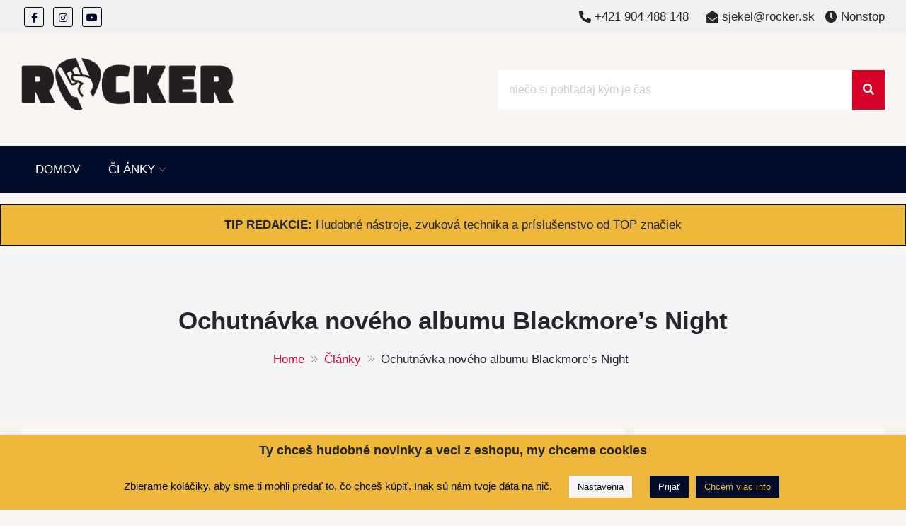

--- FILE ---
content_type: text/html; charset=UTF-8
request_url: https://www.rocker.sk/clanky/ochutnavka-noveho-albumu-blackmore-s-night-5447/
body_size: 23085
content:
<!DOCTYPE html>
<html lang="en-US" itemscope="itemscope" itemtype="http://schema.org/Article" >
<head>
    <meta charset="UTF-8">
    <meta name="viewport" content="width=device-width, initial-scale=1, maximum-scale=1">
    <link rel="profile" href="https://gmpg.org/xfn/11">
    <link rel="pingback" href="httpss://www.rocker.sk/xmlrpc.php">
    <meta name="msvalidate.01" content="D58105F0D5CBCBFBC8A820F76941FE85" />
    <meta name='robots' content='index, follow, max-image-preview:large, max-snippet:-1, max-video-preview:-1' />

	<!-- This site is optimized with the Yoast SEO plugin v26.6 - https://yoast.com/wordpress/plugins/seo/ -->
	<title>Ochutnávka nového albumu Blackmore&#039;s Night &#8902; ROCKER.sk</title>
	<link rel="canonical" href="https://www.rocker.sk/clanky/ochutnavka-noveho-albumu-blackmore-s-night-5447/" />
	<meta property="og:locale" content="en_US" />
	<meta property="og:type" content="article" />
	<meta property="og:title" content="Ochutnávka nového albumu Blackmore&#039;s Night &#8902; ROCKER.sk" />
	<meta property="og:description" content="Folkové duo BLACKMORE&#039;S NIGHT vydávajú svoj nový, už jedenásty štúdiový album s názvom Nature&#039;s Light až 12. marca budúceho roku, ale už teraz ponúkajú z neho ochutnávku v podobe prvého singla Once Upon December. Je to ich prvý opus po ..." />
	<meta property="og:url" content="https://www.rocker.sk/clanky/ochutnavka-noveho-albumu-blackmore-s-night-5447/" />
	<meta property="og:site_name" content="ROCKER.sk" />
	<meta property="article:publisher" content="https://www.facebook.com/som.rocker.sk/" />
	<meta property="article:published_time" content="2020-12-12T11:00:00+00:00" />
	<meta property="article:modified_time" content="2021-01-10T00:05:20+00:00" />
	<meta property="og:image" content="https://www.rocker.sk/wp-content/uploads/2021/01/1607757350-blackmore.night_.jpg" />
	<meta property="og:image:width" content="733" />
	<meta property="og:image:height" content="549" />
	<meta property="og:image:type" content="image/jpeg" />
	<meta name="author" content="Martin" />
	<meta name="twitter:card" content="summary_large_image" />
	<meta name="twitter:label1" content="Written by" />
	<meta name="twitter:data1" content="Martin" />
	<meta name="twitter:label2" content="Est. reading time" />
	<meta name="twitter:data2" content="1 minute" />
	<script type="application/ld+json" class="yoast-schema-graph">{"@context":"https://schema.org","@graph":[{"@type":"Article","@id":"https://www.rocker.sk/clanky/ochutnavka-noveho-albumu-blackmore-s-night-5447/#article","isPartOf":{"@id":"https://www.rocker.sk/clanky/ochutnavka-noveho-albumu-blackmore-s-night-5447/"},"author":{"name":"Martin","@id":"https://www.rocker.sk/#/schema/person/f053ee479927f839e4885ab6d7a758b5"},"headline":"Ochutnávka nového albumu Blackmore&#8217;s Night","datePublished":"2020-12-12T11:00:00+00:00","dateModified":"2021-01-10T00:05:20+00:00","mainEntityOfPage":{"@id":"https://www.rocker.sk/clanky/ochutnavka-noveho-albumu-blackmore-s-night-5447/"},"wordCount":219,"commentCount":0,"publisher":{"@id":"https://www.rocker.sk/#organization"},"image":{"@id":"https://www.rocker.sk/clanky/ochutnavka-noveho-albumu-blackmore-s-night-5447/#primaryimage"},"thumbnailUrl":"https://www.rocker.sk/wp-content/uploads/2021/01/1607757350-blackmore.night_.jpg","articleSection":["Články","Novinky"],"inLanguage":"en-US","potentialAction":[{"@type":"CommentAction","name":"Comment","target":["https://www.rocker.sk/clanky/ochutnavka-noveho-albumu-blackmore-s-night-5447/#respond"]}]},{"@type":"WebPage","@id":"https://www.rocker.sk/clanky/ochutnavka-noveho-albumu-blackmore-s-night-5447/","url":"https://www.rocker.sk/clanky/ochutnavka-noveho-albumu-blackmore-s-night-5447/","name":"Ochutnávka nového albumu Blackmore's Night &#8902; ROCKER.sk","isPartOf":{"@id":"https://www.rocker.sk/#website"},"primaryImageOfPage":{"@id":"https://www.rocker.sk/clanky/ochutnavka-noveho-albumu-blackmore-s-night-5447/#primaryimage"},"image":{"@id":"https://www.rocker.sk/clanky/ochutnavka-noveho-albumu-blackmore-s-night-5447/#primaryimage"},"thumbnailUrl":"https://www.rocker.sk/wp-content/uploads/2021/01/1607757350-blackmore.night_.jpg","datePublished":"2020-12-12T11:00:00+00:00","dateModified":"2021-01-10T00:05:20+00:00","breadcrumb":{"@id":"https://www.rocker.sk/clanky/ochutnavka-noveho-albumu-blackmore-s-night-5447/#breadcrumb"},"inLanguage":"en-US","potentialAction":[{"@type":"ReadAction","target":["https://www.rocker.sk/clanky/ochutnavka-noveho-albumu-blackmore-s-night-5447/"]}]},{"@type":"ImageObject","inLanguage":"en-US","@id":"https://www.rocker.sk/clanky/ochutnavka-noveho-albumu-blackmore-s-night-5447/#primaryimage","url":"https://www.rocker.sk/wp-content/uploads/2021/01/1607757350-blackmore.night_.jpg","contentUrl":"https://www.rocker.sk/wp-content/uploads/2021/01/1607757350-blackmore.night_.jpg","width":733,"height":549,"caption":"Ochutnávka nového albumu Blackmore's Night"},{"@type":"BreadcrumbList","@id":"https://www.rocker.sk/clanky/ochutnavka-noveho-albumu-blackmore-s-night-5447/#breadcrumb","itemListElement":[{"@type":"ListItem","position":1,"name":"Home","item":"https://www.rocker.sk/"},{"@type":"ListItem","position":2,"name":"Ochutnávka nového albumu Blackmore&#8217;s Night"}]},{"@type":"WebSite","@id":"https://www.rocker.sk/#website","url":"https://www.rocker.sk/","name":"ROCKER.sk","description":"Hudobné novinky a eshop - mikiny, tričká, bundy a ďalšie","publisher":{"@id":"https://www.rocker.sk/#organization"},"potentialAction":[{"@type":"SearchAction","target":{"@type":"EntryPoint","urlTemplate":"https://www.rocker.sk/?s={search_term_string}"},"query-input":{"@type":"PropertyValueSpecification","valueRequired":true,"valueName":"search_term_string"}}],"inLanguage":"en-US"},{"@type":"Organization","@id":"https://www.rocker.sk/#organization","name":"ROCKER.sk","url":"https://www.rocker.sk/","logo":{"@type":"ImageObject","inLanguage":"en-US","@id":"https://www.rocker.sk/#/schema/logo/image/","url":"https://www.rocker.sk/wp-content/uploads/2024/01/logo.jpg","contentUrl":"https://www.rocker.sk/wp-content/uploads/2024/01/logo.jpg","width":1000,"height":687,"caption":"ROCKER.sk"},"image":{"@id":"https://www.rocker.sk/#/schema/logo/image/"},"sameAs":["https://www.facebook.com/som.rocker.sk/","https://www.instagram.com/rocker.sk/","https://www.youtube.com/channel/UCyuPjG1uekhryPLuFNIPo_w"]},{"@type":"Person","@id":"https://www.rocker.sk/#/schema/person/f053ee479927f839e4885ab6d7a758b5","name":"Martin","image":{"@type":"ImageObject","inLanguage":"en-US","@id":"https://www.rocker.sk/#/schema/person/image/","url":"https://secure.gravatar.com/avatar/3f1bdd839aef877389b4a91e60957b83be045b5bf44fc0dab1a809f91fbb2c11?s=96&d=mm&r=g","contentUrl":"https://secure.gravatar.com/avatar/3f1bdd839aef877389b4a91e60957b83be045b5bf44fc0dab1a809f91fbb2c11?s=96&d=mm&r=g","caption":"Martin"},"url":"https://www.rocker.sk/author/martin-hoza/"}]}</script>
	<!-- / Yoast SEO plugin. -->


<link rel='dns-prefetch' href='//fonts.googleapis.com' />
<link rel="alternate" type="application/rss+xml" title="ROCKER.sk &raquo; Feed" href="https://www.rocker.sk/feed/" />
<link rel="alternate" type="application/rss+xml" title="ROCKER.sk &raquo; Comments Feed" href="https://www.rocker.sk/comments/feed/" />
<link rel="alternate" type="application/rss+xml" title="ROCKER.sk &raquo; Ochutnávka nového albumu Blackmore&#8217;s Night Comments Feed" href="https://www.rocker.sk/clanky/ochutnavka-noveho-albumu-blackmore-s-night-5447/feed/" />
<link rel="alternate" title="oEmbed (JSON)" type="application/json+oembed" href="https://www.rocker.sk/wp-json/oembed/1.0/embed?url=https%3A%2F%2Fwww.rocker.sk%2Fclanky%2Fochutnavka-noveho-albumu-blackmore-s-night-5447%2F" />
<link rel="alternate" title="oEmbed (XML)" type="text/xml+oembed" href="https://www.rocker.sk/wp-json/oembed/1.0/embed?url=https%3A%2F%2Fwww.rocker.sk%2Fclanky%2Fochutnavka-noveho-albumu-blackmore-s-night-5447%2F&#038;format=xml" />
<style id='wp-img-auto-sizes-contain-inline-css' type='text/css'>
img:is([sizes=auto i],[sizes^="auto," i]){contain-intrinsic-size:3000px 1500px}
/*# sourceURL=wp-img-auto-sizes-contain-inline-css */
</style>
<link rel='stylesheet' id='dashicons-css' href='https://www.rocker.sk/wp-includes/css/dashicons.min.css?ver=6.9' type='text/css' media='all' />
<link rel='stylesheet' id='post-views-counter-frontend-css' href='https://www.rocker.sk/wp-content/plugins/post-views-counter/css/frontend.css?ver=1.6.1' type='text/css' media='all' />
<link rel='stylesheet' id='menu-icons-extra-css' href='https://www.rocker.sk/wp-content/plugins/menu-icons/css/extra.min.css?ver=0.13.20' type='text/css' media='all' />
<style id='wp-emoji-styles-inline-css' type='text/css'>

	img.wp-smiley, img.emoji {
		display: inline !important;
		border: none !important;
		box-shadow: none !important;
		height: 1em !important;
		width: 1em !important;
		margin: 0 0.07em !important;
		vertical-align: -0.1em !important;
		background: none !important;
		padding: 0 !important;
	}
/*# sourceURL=wp-emoji-styles-inline-css */
</style>
<style id='wp-block-library-inline-css' type='text/css'>
:root{--wp-block-synced-color:#7a00df;--wp-block-synced-color--rgb:122,0,223;--wp-bound-block-color:var(--wp-block-synced-color);--wp-editor-canvas-background:#ddd;--wp-admin-theme-color:#007cba;--wp-admin-theme-color--rgb:0,124,186;--wp-admin-theme-color-darker-10:#006ba1;--wp-admin-theme-color-darker-10--rgb:0,107,160.5;--wp-admin-theme-color-darker-20:#005a87;--wp-admin-theme-color-darker-20--rgb:0,90,135;--wp-admin-border-width-focus:2px}@media (min-resolution:192dpi){:root{--wp-admin-border-width-focus:1.5px}}.wp-element-button{cursor:pointer}:root .has-very-light-gray-background-color{background-color:#eee}:root .has-very-dark-gray-background-color{background-color:#313131}:root .has-very-light-gray-color{color:#eee}:root .has-very-dark-gray-color{color:#313131}:root .has-vivid-green-cyan-to-vivid-cyan-blue-gradient-background{background:linear-gradient(135deg,#00d084,#0693e3)}:root .has-purple-crush-gradient-background{background:linear-gradient(135deg,#34e2e4,#4721fb 50%,#ab1dfe)}:root .has-hazy-dawn-gradient-background{background:linear-gradient(135deg,#faaca8,#dad0ec)}:root .has-subdued-olive-gradient-background{background:linear-gradient(135deg,#fafae1,#67a671)}:root .has-atomic-cream-gradient-background{background:linear-gradient(135deg,#fdd79a,#004a59)}:root .has-nightshade-gradient-background{background:linear-gradient(135deg,#330968,#31cdcf)}:root .has-midnight-gradient-background{background:linear-gradient(135deg,#020381,#2874fc)}:root{--wp--preset--font-size--normal:16px;--wp--preset--font-size--huge:42px}.has-regular-font-size{font-size:1em}.has-larger-font-size{font-size:2.625em}.has-normal-font-size{font-size:var(--wp--preset--font-size--normal)}.has-huge-font-size{font-size:var(--wp--preset--font-size--huge)}.has-text-align-center{text-align:center}.has-text-align-left{text-align:left}.has-text-align-right{text-align:right}.has-fit-text{white-space:nowrap!important}#end-resizable-editor-section{display:none}.aligncenter{clear:both}.items-justified-left{justify-content:flex-start}.items-justified-center{justify-content:center}.items-justified-right{justify-content:flex-end}.items-justified-space-between{justify-content:space-between}.screen-reader-text{border:0;clip-path:inset(50%);height:1px;margin:-1px;overflow:hidden;padding:0;position:absolute;width:1px;word-wrap:normal!important}.screen-reader-text:focus{background-color:#ddd;clip-path:none;color:#444;display:block;font-size:1em;height:auto;left:5px;line-height:normal;padding:15px 23px 14px;text-decoration:none;top:5px;width:auto;z-index:100000}html :where(.has-border-color){border-style:solid}html :where([style*=border-top-color]){border-top-style:solid}html :where([style*=border-right-color]){border-right-style:solid}html :where([style*=border-bottom-color]){border-bottom-style:solid}html :where([style*=border-left-color]){border-left-style:solid}html :where([style*=border-width]){border-style:solid}html :where([style*=border-top-width]){border-top-style:solid}html :where([style*=border-right-width]){border-right-style:solid}html :where([style*=border-bottom-width]){border-bottom-style:solid}html :where([style*=border-left-width]){border-left-style:solid}html :where(img[class*=wp-image-]){height:auto;max-width:100%}:where(figure){margin:0 0 1em}html :where(.is-position-sticky){--wp-admin--admin-bar--position-offset:var(--wp-admin--admin-bar--height,0px)}@media screen and (max-width:600px){html :where(.is-position-sticky){--wp-admin--admin-bar--position-offset:0px}}

/*# sourceURL=wp-block-library-inline-css */
</style><link rel='stylesheet' id='wc-blocks-style-css' href='https://www.rocker.sk/wp-content/plugins/woocommerce/assets/client/blocks/wc-blocks.css?ver=wc-10.4.3' type='text/css' media='all' />
<style id='global-styles-inline-css' type='text/css'>
:root{--wp--preset--aspect-ratio--square: 1;--wp--preset--aspect-ratio--4-3: 4/3;--wp--preset--aspect-ratio--3-4: 3/4;--wp--preset--aspect-ratio--3-2: 3/2;--wp--preset--aspect-ratio--2-3: 2/3;--wp--preset--aspect-ratio--16-9: 16/9;--wp--preset--aspect-ratio--9-16: 9/16;--wp--preset--color--black: #000000;--wp--preset--color--cyan-bluish-gray: #abb8c3;--wp--preset--color--white: #ffffff;--wp--preset--color--pale-pink: #f78da7;--wp--preset--color--vivid-red: #cf2e2e;--wp--preset--color--luminous-vivid-orange: #ff6900;--wp--preset--color--luminous-vivid-amber: #fcb900;--wp--preset--color--light-green-cyan: #7bdcb5;--wp--preset--color--vivid-green-cyan: #00d084;--wp--preset--color--pale-cyan-blue: #8ed1fc;--wp--preset--color--vivid-cyan-blue: #0693e3;--wp--preset--color--vivid-purple: #9b51e0;--wp--preset--gradient--vivid-cyan-blue-to-vivid-purple: linear-gradient(135deg,rgb(6,147,227) 0%,rgb(155,81,224) 100%);--wp--preset--gradient--light-green-cyan-to-vivid-green-cyan: linear-gradient(135deg,rgb(122,220,180) 0%,rgb(0,208,130) 100%);--wp--preset--gradient--luminous-vivid-amber-to-luminous-vivid-orange: linear-gradient(135deg,rgb(252,185,0) 0%,rgb(255,105,0) 100%);--wp--preset--gradient--luminous-vivid-orange-to-vivid-red: linear-gradient(135deg,rgb(255,105,0) 0%,rgb(207,46,46) 100%);--wp--preset--gradient--very-light-gray-to-cyan-bluish-gray: linear-gradient(135deg,rgb(238,238,238) 0%,rgb(169,184,195) 100%);--wp--preset--gradient--cool-to-warm-spectrum: linear-gradient(135deg,rgb(74,234,220) 0%,rgb(151,120,209) 20%,rgb(207,42,186) 40%,rgb(238,44,130) 60%,rgb(251,105,98) 80%,rgb(254,248,76) 100%);--wp--preset--gradient--blush-light-purple: linear-gradient(135deg,rgb(255,206,236) 0%,rgb(152,150,240) 100%);--wp--preset--gradient--blush-bordeaux: linear-gradient(135deg,rgb(254,205,165) 0%,rgb(254,45,45) 50%,rgb(107,0,62) 100%);--wp--preset--gradient--luminous-dusk: linear-gradient(135deg,rgb(255,203,112) 0%,rgb(199,81,192) 50%,rgb(65,88,208) 100%);--wp--preset--gradient--pale-ocean: linear-gradient(135deg,rgb(255,245,203) 0%,rgb(182,227,212) 50%,rgb(51,167,181) 100%);--wp--preset--gradient--electric-grass: linear-gradient(135deg,rgb(202,248,128) 0%,rgb(113,206,126) 100%);--wp--preset--gradient--midnight: linear-gradient(135deg,rgb(2,3,129) 0%,rgb(40,116,252) 100%);--wp--preset--font-size--small: 13px;--wp--preset--font-size--medium: 20px;--wp--preset--font-size--large: 36px;--wp--preset--font-size--x-large: 42px;--wp--preset--spacing--20: 0.44rem;--wp--preset--spacing--30: 0.67rem;--wp--preset--spacing--40: 1rem;--wp--preset--spacing--50: 1.5rem;--wp--preset--spacing--60: 2.25rem;--wp--preset--spacing--70: 3.38rem;--wp--preset--spacing--80: 5.06rem;--wp--preset--shadow--natural: 6px 6px 9px rgba(0, 0, 0, 0.2);--wp--preset--shadow--deep: 12px 12px 50px rgba(0, 0, 0, 0.4);--wp--preset--shadow--sharp: 6px 6px 0px rgba(0, 0, 0, 0.2);--wp--preset--shadow--outlined: 6px 6px 0px -3px rgb(255, 255, 255), 6px 6px rgb(0, 0, 0);--wp--preset--shadow--crisp: 6px 6px 0px rgb(0, 0, 0);}:where(.is-layout-flex){gap: 0.5em;}:where(.is-layout-grid){gap: 0.5em;}body .is-layout-flex{display: flex;}.is-layout-flex{flex-wrap: wrap;align-items: center;}.is-layout-flex > :is(*, div){margin: 0;}body .is-layout-grid{display: grid;}.is-layout-grid > :is(*, div){margin: 0;}:where(.wp-block-columns.is-layout-flex){gap: 2em;}:where(.wp-block-columns.is-layout-grid){gap: 2em;}:where(.wp-block-post-template.is-layout-flex){gap: 1.25em;}:where(.wp-block-post-template.is-layout-grid){gap: 1.25em;}.has-black-color{color: var(--wp--preset--color--black) !important;}.has-cyan-bluish-gray-color{color: var(--wp--preset--color--cyan-bluish-gray) !important;}.has-white-color{color: var(--wp--preset--color--white) !important;}.has-pale-pink-color{color: var(--wp--preset--color--pale-pink) !important;}.has-vivid-red-color{color: var(--wp--preset--color--vivid-red) !important;}.has-luminous-vivid-orange-color{color: var(--wp--preset--color--luminous-vivid-orange) !important;}.has-luminous-vivid-amber-color{color: var(--wp--preset--color--luminous-vivid-amber) !important;}.has-light-green-cyan-color{color: var(--wp--preset--color--light-green-cyan) !important;}.has-vivid-green-cyan-color{color: var(--wp--preset--color--vivid-green-cyan) !important;}.has-pale-cyan-blue-color{color: var(--wp--preset--color--pale-cyan-blue) !important;}.has-vivid-cyan-blue-color{color: var(--wp--preset--color--vivid-cyan-blue) !important;}.has-vivid-purple-color{color: var(--wp--preset--color--vivid-purple) !important;}.has-black-background-color{background-color: var(--wp--preset--color--black) !important;}.has-cyan-bluish-gray-background-color{background-color: var(--wp--preset--color--cyan-bluish-gray) !important;}.has-white-background-color{background-color: var(--wp--preset--color--white) !important;}.has-pale-pink-background-color{background-color: var(--wp--preset--color--pale-pink) !important;}.has-vivid-red-background-color{background-color: var(--wp--preset--color--vivid-red) !important;}.has-luminous-vivid-orange-background-color{background-color: var(--wp--preset--color--luminous-vivid-orange) !important;}.has-luminous-vivid-amber-background-color{background-color: var(--wp--preset--color--luminous-vivid-amber) !important;}.has-light-green-cyan-background-color{background-color: var(--wp--preset--color--light-green-cyan) !important;}.has-vivid-green-cyan-background-color{background-color: var(--wp--preset--color--vivid-green-cyan) !important;}.has-pale-cyan-blue-background-color{background-color: var(--wp--preset--color--pale-cyan-blue) !important;}.has-vivid-cyan-blue-background-color{background-color: var(--wp--preset--color--vivid-cyan-blue) !important;}.has-vivid-purple-background-color{background-color: var(--wp--preset--color--vivid-purple) !important;}.has-black-border-color{border-color: var(--wp--preset--color--black) !important;}.has-cyan-bluish-gray-border-color{border-color: var(--wp--preset--color--cyan-bluish-gray) !important;}.has-white-border-color{border-color: var(--wp--preset--color--white) !important;}.has-pale-pink-border-color{border-color: var(--wp--preset--color--pale-pink) !important;}.has-vivid-red-border-color{border-color: var(--wp--preset--color--vivid-red) !important;}.has-luminous-vivid-orange-border-color{border-color: var(--wp--preset--color--luminous-vivid-orange) !important;}.has-luminous-vivid-amber-border-color{border-color: var(--wp--preset--color--luminous-vivid-amber) !important;}.has-light-green-cyan-border-color{border-color: var(--wp--preset--color--light-green-cyan) !important;}.has-vivid-green-cyan-border-color{border-color: var(--wp--preset--color--vivid-green-cyan) !important;}.has-pale-cyan-blue-border-color{border-color: var(--wp--preset--color--pale-cyan-blue) !important;}.has-vivid-cyan-blue-border-color{border-color: var(--wp--preset--color--vivid-cyan-blue) !important;}.has-vivid-purple-border-color{border-color: var(--wp--preset--color--vivid-purple) !important;}.has-vivid-cyan-blue-to-vivid-purple-gradient-background{background: var(--wp--preset--gradient--vivid-cyan-blue-to-vivid-purple) !important;}.has-light-green-cyan-to-vivid-green-cyan-gradient-background{background: var(--wp--preset--gradient--light-green-cyan-to-vivid-green-cyan) !important;}.has-luminous-vivid-amber-to-luminous-vivid-orange-gradient-background{background: var(--wp--preset--gradient--luminous-vivid-amber-to-luminous-vivid-orange) !important;}.has-luminous-vivid-orange-to-vivid-red-gradient-background{background: var(--wp--preset--gradient--luminous-vivid-orange-to-vivid-red) !important;}.has-very-light-gray-to-cyan-bluish-gray-gradient-background{background: var(--wp--preset--gradient--very-light-gray-to-cyan-bluish-gray) !important;}.has-cool-to-warm-spectrum-gradient-background{background: var(--wp--preset--gradient--cool-to-warm-spectrum) !important;}.has-blush-light-purple-gradient-background{background: var(--wp--preset--gradient--blush-light-purple) !important;}.has-blush-bordeaux-gradient-background{background: var(--wp--preset--gradient--blush-bordeaux) !important;}.has-luminous-dusk-gradient-background{background: var(--wp--preset--gradient--luminous-dusk) !important;}.has-pale-ocean-gradient-background{background: var(--wp--preset--gradient--pale-ocean) !important;}.has-electric-grass-gradient-background{background: var(--wp--preset--gradient--electric-grass) !important;}.has-midnight-gradient-background{background: var(--wp--preset--gradient--midnight) !important;}.has-small-font-size{font-size: var(--wp--preset--font-size--small) !important;}.has-medium-font-size{font-size: var(--wp--preset--font-size--medium) !important;}.has-large-font-size{font-size: var(--wp--preset--font-size--large) !important;}.has-x-large-font-size{font-size: var(--wp--preset--font-size--x-large) !important;}
/*# sourceURL=global-styles-inline-css */
</style>

<style id='classic-theme-styles-inline-css' type='text/css'>
/*! This file is auto-generated */
.wp-block-button__link{color:#fff;background-color:#32373c;border-radius:9999px;box-shadow:none;text-decoration:none;padding:calc(.667em + 2px) calc(1.333em + 2px);font-size:1.125em}.wp-block-file__button{background:#32373c;color:#fff;text-decoration:none}
/*# sourceURL=/wp-includes/css/classic-themes.min.css */
</style>
<link rel='stylesheet' id='contact-form-7-css' href='https://www.rocker.sk/wp-content/plugins/contact-form-7/includes/css/styles.css?ver=6.1.4' type='text/css' media='all' />
<link rel='stylesheet' id='cookie-law-info-css' href='https://www.rocker.sk/wp-content/plugins/cookie-law-info/legacy/public/css/cookie-law-info-public.css?ver=3.3.9' type='text/css' media='all' />
<link rel='stylesheet' id='cookie-law-info-gdpr-css' href='https://www.rocker.sk/wp-content/plugins/cookie-law-info/legacy/public/css/cookie-law-info-gdpr.css?ver=3.3.9' type='text/css' media='all' />
<link rel='stylesheet' id='woocommerce-layout-css' href='https://www.rocker.sk/wp-content/plugins/woocommerce/assets/css/woocommerce-layout.css?ver=10.4.3' type='text/css' media='all' />
<link rel='stylesheet' id='woocommerce-smallscreen-css' href='https://www.rocker.sk/wp-content/plugins/woocommerce/assets/css/woocommerce-smallscreen.css?ver=10.4.3' type='text/css' media='only screen and (max-width: 768px)' />
<link rel='stylesheet' id='woocommerce-general-css' href='https://www.rocker.sk/wp-content/plugins/woocommerce/assets/css/woocommerce.css?ver=10.4.3' type='text/css' media='all' />
<style id='woocommerce-inline-inline-css' type='text/css'>
.woocommerce form .form-row .required { visibility: visible; }
/*# sourceURL=woocommerce-inline-inline-css */
</style>
<link rel='stylesheet' id='sparklestore-google-fonts-css' href='//fonts.googleapis.com/css?family=Lato%3A300%2C400%2C700%7COpen+Sans%3A300%2C700%2C600%2C800%2C400%7CLato%3A300%2C700%2C600%2C800%2C400%7CPoppins%3A400%2C300%2C500%2C600%2C700&#038;ver=6.9' type='text/css' media='all' />
<link rel='stylesheet' id='fontawesome5-css' href='https://www.rocker.sk/wp-content/themes/rocker.sk/assets/library/fontawesome/css/all.min.css?ver=6.9' type='text/css' media='all' />
<link rel='stylesheet' id='icofont-css' href='https://www.rocker.sk/wp-content/themes/rocker.sk/assets/css/icofont.css?ver=6.9' type='text/css' media='all' />
<link rel='stylesheet' id='chosen-css' href='https://www.rocker.sk/wp-content/themes/rocker.sk//assets/library/chosen/chosen.min.css?ver=6.9' type='text/css' media='all' />
<link rel='stylesheet' id='flexslider-css' href='https://www.rocker.sk/wp-content/themes/rocker.sk/assets/library/flexslider/css/flexslider.css?ver=6.9' type='text/css' media='all' />
<link rel='stylesheet' id='lightslider-css' href='https://www.rocker.sk/wp-content/themes/rocker.sk/assets/library/lightslider/css/lightslider.css?ver=6.9' type='text/css' media='all' />
<link rel='stylesheet' id='sparklestore-bg-color-css' href='https://www.rocker.sk/wp-content/themes/rocker.sk/assets/css/bg-color.css?ver=6.9' type='text/css' media='all' />
<link rel='stylesheet' id='sparklestore-font-color-css' href='https://www.rocker.sk/wp-content/themes/rocker.sk/assets/css/font-color.css?ver=6.9' type='text/css' media='all' />
<link rel='stylesheet' id='sparklestore-border-color-css' href='https://www.rocker.sk/wp-content/themes/rocker.sk/assets/css/border-color.css?ver=6.9' type='text/css' media='all' />
<link rel='stylesheet' id='sparklestore-style-css' href='https://www.rocker.sk/wp-content/themes/rocker.sk/style.css?ver=6.9' type='text/css' media='all' />
<style id='sparklestore-style-inline-css' type='text/css'>


            .chosen-container .chosen-results li.result-selected,
            .chosen-container .chosen-results li.highlighted,
            .block-nav-category .view-all-category a,
            .posts-tag ul li,
            .woocommerce div.product .woocommerce-tabs ul.tabs li,
            .store_products_items_info .products_item_info,
            .flex-control-nav > li > a:hover::before, .flex-control-nav > li > a.flex-active::before,
            .header-nav,
            .btn-primary,
            .scrollup,
            .social ul li a,
            .blocktitle,
            .blocktitlewrap .SparkleStoreAction>div:hover:before,
            .layout_two .sparkletabs,
            #respond .form-submit input#submit, a.button, button, input[type='submit']{
                background-color: #000b29;

            }

            .cross-sells h2, .cart_totals h2, .up-sells > h2, .related > h2, .woocommerce-billing-fields h3, .woocommerce-shipping-fields h3, .woocommerce-additional-fields h3, #order_review_heading, .woocommerce-order-details h2, .woocommerce-column--billing-address h2, .woocommerce-column--shipping-address h2, .woocommerce-Address-title h3, .woocommerce-MyAccount-content h3, .wishlist-title h2, .comments-area h2.comments-title, .woocommerce-Reviews h2.woocommerce-Reviews-title, .woocommerce-Reviews #review_form_wrapper .comment-reply-title, .woocommerce-account .woocommerce h2, .woocommerce-customer-details h2.woocommerce-column__title, .widget .widget-title,

            .woocommerce div.product .woocommerce-tabs ul.tabs::before,
            .woocommerce div.product .woocommerce-tabs .panel,
            .woocommerce div.product .woocommerce-tabs ul.tabs li,
            .btn-primary,
            .social ul li a{
                border-color: #000b29;
            }

            .blocktitlewrap .SparkleStoreAction>div,
            .top-header-inner .social ul li a,
            .top-header-inner .social ul li a:hover{
                color: #000b29;
            }

            .woocommerce .widget_shopping_cart .cart_list li a.remove:hover, .woocommerce.widget_shopping_cart .cart_list li a.remove:hover,
            .widget .woocommerce-mini-cart__buttons a.checkout:last-child,
            .widget_search .search-submit,
            .block-search .btn-submit,
            .site-cart-items-wrap,
            .box-header-nav .main-menu .page_item.current_page_item > a, .box-header-nav .main-menu .page_item:hover > a, .box-header-nav .main-menu > .menu-item.current-menu-item > a, .box-header-nav .main-menu > .menu-item:hover > a,
            .box-header-nav .main-menu > .menu-item.focus > a,
            .widget_product_search button,
            .block-nav-category .block-title,
            .block-nav-category .vertical-menu .page_item.current_page_item > a, .block-nav-category .vertical-menu li:hover > a,.block-nav-category .vertical-menu li>a.focus-visible, .block-nav-category .view-all-category a:hover,.block-nav-category .view-all-category a.focus-visible,
            .lSAction .lSPrev, .lSAction .lSNext,
            .woocommerce a.added_to_cart::before, .woocommerce a.product_type_simple::before, .woocommerce a.button.add_to_cart_button::before, .woocommerce a.button.product_type_grouped::before, .woocommerce a.button.product_type_external::before, .woocommerce a.button.product_type_variable::before,
            .woocommerce a.added_to_cart, .woocommerce a.product_type_simple, .woocommerce a.button.add_to_cart_button, .woocommerce a.button.product_type_grouped, .woocommerce a.button.product_type_external, .woocommerce a.button.product_type_variable,

            .box-header-nav .main-menu .children > .page_item:hover > a, .box-header-nav .main-menu .sub-menu > .menu-item:hover > a,
            .box-header-nav .main-menu .children > .page_item.focus > a, .box-header-nav .main-menu .sub-menu > .menu-item.focus > a,
            .woocommerce #respond input#submit, .woocommerce a.button, .woocommerce button.button, .woocommerce input.button,
            .woocommerce nav.woocommerce-pagination ul li a:focus, .woocommerce nav.woocommerce-pagination ul li a:hover, .woocommerce nav.woocommerce-pagination ul li span.current,
            .single-product div.product .entry-summary .single_add_to_cart_button::before,
            .single-product div.product .entry-summary .single_add_to_cart_button,
            .layout_one .sparkletabs .sparkletablinks > li:hover a, .layout_one .sparkletabs .sparkletablinks > li.active a,
            .layout_one .sparkletabs .sparkletablinks > li:hover a, .layout_one .sparkletabs .sparkletablinks > li.active a,
            .store_products_items_info .yith-wcwl-add-button a.add_to_wishlist span, .store_products_items_info .sparkle-tooltip-label,
            .woocommerce a.remove:hover,
            .menu-modal .sparkle-tabs button.active,
            .woocommerce #respond input#submit.alt, .woocommerce a.button.alt, .woocommerce button.button.alt, .woocommerce input.button.alt,
            .woocommerce-MyAccount-navigation ul li a,
            .woocommerce .widget_price_filter .price_slider_wrapper .ui-widget-content,
            .widget.yith-woocompare-widget .compare, 
            .widget.yith-woocompare-widget .clear-all,
            .articlesListing .article .metainfo div:after,
            .page-numbers,
            .posts-tag ul li:first-child,
            .posts-tag ul li:hover,
            .reply .comment-reply-link,
            .admin-bar .woocommerce-store-notice, p.demo_store,
            .search-wrapper{
                background-color: #d70026;
            }

            .woocommerce a.added_to_cart, .woocommerce a.product_type_simple, .woocommerce a.button.add_to_cart_button, .woocommerce a.button.product_type_grouped, .woocommerce a.button.product_type_external, .woocommerce a.button.product_type_variable,
            .woocommerce nav.woocommerce-pagination ul li,

            .woocommerce-MyAccount-navigation ul li a:hover,
            .footer-widgets .widget .widget-title::before,
            .woocommerce #respond input#submit, .woocommerce a.button, .woocommerce button.button, .woocommerce input.button,
            .single-product div.product .entry-summary .single_add_to_cart_button,
            .layout_one .sparkletabs .sparkletablinks > li:hover a, .layout_one .sparkletabs .sparkletablinks > li.active a,
            .layout_one .sparkletabs .sparkletablinks > li:hover a, .layout_one .sparkletabs .sparkletablinks > li.active a,
            .woocommerce-message, .woocommerce-info,
            .btn-primary:hover,
            .widget.yith-woocompare-widget .compare, 
            .widget.yith-woocompare-widget .clear-all,
            .widget.yith-woocompare-widget .compare:hover, 
            .widget.yith-woocompare-widget .clear-all:hover,
            .page-numbers,
            .page-numbers:hover,
            .woocommerce #respond input#submit:hover{
                border-color: #d70026;
            }

            .store_products_items_info .yith-wcwl-add-button a.add_to_wishlist span::before, .store_products_items_info .sparkle-tooltip-label::before{
                border-left-color: #d70026;
            }

            .woocommerce a.added_to_cart:hover, .woocommerce a.product_type_simple:hover, .woocommerce a.button.add_to_cart_button:hover, .woocommerce a.button.product_type_grouped:hover, .woocommerce a.button.product_type_external:hover, .woocommerce a.button.product_type_variable:hover,

            .footer-widgets .widget_top_rated_products .product_list_widget .product-title:hover, .footer-widgets .widget a:hover, .footer-widgets .widget a:hover::before, .footer-widgets .widget li:hover::before,
            .woocommerce #respond input#submit:hover, .woocommerce a.button:hover, .woocommerce button.button:hover, .woocommerce input.button:hover,
            .woocommerce nav.woocommerce-pagination ul li .page-numbers,
            .breadcrumbs .trail-items li a,
            .woocommerce-MyAccount-navigation ul li:hover::before,
            .woocommerce-MyAccount-navigation ul li a:hover,
            .sub-footer-inner .coppyright a,
            .woocommerce-MyAccount-content a,
            .woocommerce .product_list_widget .woocommerce-Price-amount,
            .single-product div.product .entry-summary .single_add_to_cart_button:hover,
            .woocommerce-message::before, .woocommerce-info::before,
            a:hover, a:focus, a:active,
            .layout_two .sparkletabs .sparkletablinks > li a:hover, 
            .layout_two .sparkletabs .sparkletablinks > li.active a,
            .widget.yith-woocompare-widget .compare:hover, 
            .widget.yith-woocompare-widget .clear-all:hover,
            .page-numbers.current,
            .page-numbers:hover,
            #cancel-comment-reply-link,
            #cancel-comment-reply-link:before,
            .single-product div.product .entry-summary a.compare:hover,
            .services_item .services_icon,
            .woocommerce #respond input#submit.alt:hover, 
            .woocommerce a.button.alt:hover, 
            .woocommerce button.button.alt:hover, 
            .woocommerce input.button.alt:hover{
                color: #d70026;
            }
            
            .woocommerce a.remove:hover,
            .woocommerce a.remove{
                color: #d70026 !important;
            }
        
            .footer.footer{
                background-color: #797979;

            }

            .footer.footer,
            footer.footer ul li, footer.footer ul li:before, .woocommerce footer.footer ul.cart_list li a, .woocommerce footer.footer ul.product_list_widget li a, .woocommerce-page footer.footer ul.cart_list li a, .woocommerce-page footer.footer ul.product_list_widget li a, footer.footer .widget_top_rated_products .product_list_widget .product-title,
            footer.footer .footer-bottom ul li a:hover, .footer-bottom a:hover{
                color: #ffffff;

            }

/*# sourceURL=sparklestore-style-inline-css */
</style>
<link rel='stylesheet' id='sparklestore-style-responsive-css' href='https://www.rocker.sk/wp-content/themes/rocker.sk/assets/css/responsive.css?ver=6.9' type='text/css' media='all' />
<link rel='stylesheet' id='sparklethemes-mobile-menu-css' href='https://www.rocker.sk/wp-content/themes/rocker.sk/sparklethemes/mobile-menu/mobile-menu.css?ver=1' type='text/css' media='all' />
<script type="text/javascript" src="https://www.rocker.sk/wp-includes/js/jquery/jquery.min.js?ver=3.7.1" id="jquery-core-js"></script>
<script type="text/javascript" src="https://www.rocker.sk/wp-includes/js/jquery/jquery-migrate.min.js?ver=3.4.1" id="jquery-migrate-js"></script>
<script type="text/javascript" id="cookie-law-info-js-extra">
/* <![CDATA[ */
var Cli_Data = {"nn_cookie_ids":[],"cookielist":[],"non_necessary_cookies":[],"ccpaEnabled":"","ccpaRegionBased":"","ccpaBarEnabled":"","strictlyEnabled":["necessary","obligatoire"],"ccpaType":"gdpr","js_blocking":"","custom_integration":"","triggerDomRefresh":"","secure_cookies":""};
var cli_cookiebar_settings = {"animate_speed_hide":"500","animate_speed_show":"500","background":"#edb83b","border":"#b1a6a6c2","border_on":"","button_1_button_colour":"#000b29","button_1_button_hover":"#000921","button_1_link_colour":"#f8f5f2","button_1_as_button":"1","button_1_new_win":"","button_2_button_colour":"#000b29","button_2_button_hover":"#000921","button_2_link_colour":"#edb83d","button_2_as_button":"1","button_2_hidebar":"","button_3_button_colour":"#000","button_3_button_hover":"#000000","button_3_link_colour":"#fff","button_3_as_button":"1","button_3_new_win":"","button_4_button_colour":"#f8f5f2","button_4_button_hover":"#c6c4c2","button_4_link_colour":"#000b29","button_4_as_button":"1","button_7_button_colour":"#61a229","button_7_button_hover":"#4e8221","button_7_link_colour":"#fff","button_7_as_button":"1","button_7_new_win":"","font_family":"inherit","header_fix":"","notify_animate_hide":"1","notify_animate_show":"","notify_div_id":"#cookie-law-info-bar","notify_position_horizontal":"right","notify_position_vertical":"bottom","scroll_close":"","scroll_close_reload":"","accept_close_reload":"","reject_close_reload":"","showagain_tab":"","showagain_background":"#fff","showagain_border":"#000","showagain_div_id":"#cookie-law-info-again","showagain_x_position":"100px","text":"#000b29","show_once_yn":"","show_once":"10000","logging_on":"","as_popup":"","popup_overlay":"1","bar_heading_text":"Ty chce\u0161 hudobn\u00e9 novinky a veci z eshopu, my chceme cookies","cookie_bar_as":"banner","popup_showagain_position":"bottom-right","widget_position":"left"};
var log_object = {"ajax_url":"https://www.rocker.sk/wp-admin/admin-ajax.php"};
//# sourceURL=cookie-law-info-js-extra
/* ]]> */
</script>
<script type="text/javascript" src="https://www.rocker.sk/wp-content/plugins/cookie-law-info/legacy/public/js/cookie-law-info-public.js?ver=3.3.9" id="cookie-law-info-js"></script>
<script type="text/javascript" src="https://www.rocker.sk/wp-content/plugins/woocommerce/assets/js/jquery-blockui/jquery.blockUI.min.js?ver=2.7.0-wc.10.4.3" id="wc-jquery-blockui-js" defer="defer" data-wp-strategy="defer"></script>
<script type="text/javascript" id="wc-add-to-cart-js-extra">
/* <![CDATA[ */
var wc_add_to_cart_params = {"ajax_url":"/wp-admin/admin-ajax.php","wc_ajax_url":"/?wc-ajax=%%endpoint%%","i18n_view_cart":"View cart","cart_url":"https://www.rocker.sk/kosik/","is_cart":"","cart_redirect_after_add":"no"};
//# sourceURL=wc-add-to-cart-js-extra
/* ]]> */
</script>
<script type="text/javascript" src="https://www.rocker.sk/wp-content/plugins/woocommerce/assets/js/frontend/add-to-cart.min.js?ver=10.4.3" id="wc-add-to-cart-js" defer="defer" data-wp-strategy="defer"></script>
<script type="text/javascript" src="https://www.rocker.sk/wp-content/plugins/woocommerce/assets/js/js-cookie/js.cookie.min.js?ver=2.1.4-wc.10.4.3" id="wc-js-cookie-js" defer="defer" data-wp-strategy="defer"></script>
<script type="text/javascript" id="woocommerce-js-extra">
/* <![CDATA[ */
var woocommerce_params = {"ajax_url":"/wp-admin/admin-ajax.php","wc_ajax_url":"/?wc-ajax=%%endpoint%%","i18n_password_show":"Show password","i18n_password_hide":"Hide password"};
//# sourceURL=woocommerce-js-extra
/* ]]> */
</script>
<script type="text/javascript" src="https://www.rocker.sk/wp-content/plugins/woocommerce/assets/js/frontend/woocommerce.min.js?ver=10.4.3" id="woocommerce-js" defer="defer" data-wp-strategy="defer"></script>
<script type="text/javascript" src="https://www.rocker.sk/wp-content/plugins/woocommerce/assets/js/flexslider/jquery.flexslider.min.js?ver=2.7.2-wc.10.4.3" id="wc-flexslider-js" defer="defer" data-wp-strategy="defer"></script>
<script type="text/javascript" src="https://www.rocker.sk/wp-content/themes/rocker.sk//assets/library/chosen/chosen.jquery.min.js?ver=1" id="chosen-jquery-js"></script>
<script type="text/javascript" src="https://www.rocker.sk/wp-content/themes/rocker.sk/sparklethemes/mobile-menu/navigation.js?ver=1" id="sparkletheme-navigation-js"></script>
<link rel="https://api.w.org/" href="https://www.rocker.sk/wp-json/" /><link rel="alternate" title="JSON" type="application/json" href="https://www.rocker.sk/wp-json/wp/v2/posts/382755" /><link rel="EditURI" type="application/rsd+xml" title="RSD" href="https://www.rocker.sk/xmlrpc.php?rsd" />
<meta name="generator" content="WordPress 6.9" />
<meta name="generator" content="WooCommerce 10.4.3" />
<link rel='shortlink' href='https://www.rocker.sk/?p=382755' />
	<noscript><style>.woocommerce-product-gallery{ opacity: 1 !important; }</style></noscript>
		<style type="text/css">
			.site-title,
		.site-description {
			position: absolute;
			clip: rect(1px, 1px, 1px, 1px);
		}
		</style>
	<style type="text/css" id="custom-background-css">
body.custom-background { background-color: #f8f5f2; }
</style>
	<link rel="icon" href="https://www.rocker.sk/wp-content/uploads/2024/02/cropped-icon-black-512x512-1-32x32.png" sizes="32x32" />
<link rel="icon" href="https://www.rocker.sk/wp-content/uploads/2024/02/cropped-icon-black-512x512-1-192x192.png" sizes="192x192" />
<link rel="apple-touch-icon" href="https://www.rocker.sk/wp-content/uploads/2024/02/cropped-icon-black-512x512-1-180x180.png" />
<meta name="msapplication-TileImage" content="https://www.rocker.sk/wp-content/uploads/2024/02/cropped-icon-black-512x512-1-270x270.png" />
				<style type="text/css" id="c4wp-checkout-css">
					.woocommerce-checkout .c4wp_captcha_field {
						margin-bottom: 10px;
						margin-top: 15px;
						position: relative;
						display: inline-block;
					}
				</style>
								<style type="text/css" id="c4wp-v3-lp-form-css">
					.login #login, .login #lostpasswordform {
						min-width: 350px !important;
					}
					.wpforms-field-c4wp iframe {
						width: 100% !important;
					}
				</style>
							<style type="text/css" id="c4wp-v3-lp-form-css">
				.login #login, .login #lostpasswordform {
					min-width: 350px !important;
				}
				.wpforms-field-c4wp iframe {
					width: 100% !important;
				}
			</style>
			    
    <!-- Global site tag (gtag.js) - Google Analytics -->
    <script async src="https://www.googletagmanager.com/gtag/js?id=UA-40669550-1"></script>
    <script>
      window.dataLayer = window.dataLayer || [];
      function gtag(){dataLayer.push(arguments);}
      gtag('js', new Date());

      gtag('config', 'UA-40669550-1');
    </script>

    
    <!-- Clarity tracking code for https://www.rocker.sk/ -- >
    <script type="text/javascript">
        (function(c,l,a,r,i,t,y){
            c[a]=c[a]||function(){(c[a].q=c[a].q||[]).push(arguments)};
            t=l.createElement(r);t.async=1;t.src="https://www.clarity.ms/tag/"+i;
            y=l.getElementsByTagName(r)[0];y.parentNode.insertBefore(t,y);
        })(window, document, "clarity", "script", "56cznnutg9");
    </script-->
    
    <!--script type="text/javascript" async="async" src="https://securepubads.g.doubleclick.net/tag/js/gpt.js"></script>
    <script type="text/javascript">
       window.googletag = window.googletag || { cmd: [] };
       window.googletag.cmd.push(function () {
           window.googletag.pubads().enableSingleRequest();
       });
    </script>

    <script type="text/javascript" async="async" src="https://protagcdn.com/s/rocker.sk/site.js"></script>
    <script type="text/javascript">
       window.googletag = window.googletag || { cmd: [] };
       window.protag = window.protag || { cmd: [] };
       window.protag.cmd.push(function () {
           window.protag.pageInit();
       });
    </script-->
<link rel='stylesheet' id='wc-stripe-blocks-checkout-style-css' href='https://www.rocker.sk/wp-content/plugins/woocommerce-gateway-stripe/build/upe-blocks.css?ver=1e1661bb3db973deba05' type='text/css' media='all' />
</head>

<body class="wp-singular post-template-default single single-post postid-382755 single-format-standard custom-background wp-custom-logo wp-theme-rockersk theme-rocker.sk woocommerce-no-js group-blog rightsidebar woocommerce fulllayout">

    
    <div id="page" class="site">

    		<a class="skip-link screen-reader-text" href="#site-content">Skip to content</a>
				<header id="masthead" class="site-header" itemscope="itemscope" itemtype="https://schema.org/WPHeader" role="banner">		
			<div class="header-container">
				
			<div class="header-top">
		        <div class="container">
		        	<div class="top-header-inner">
			            <div class="top-bar-menu left">
			            	      <div class="social">
        <ul>
                        <li class="fb">
                <a href="https://www.facebook.com/som.rocker.sk" target=_blank><i class="fab fa-facebook-f"></i></a></li>
                                  <li class="ig">
                <a href="https://www.instagram.com/rocker.sk/" target=_blank><i class="fab fa-instagram"></i></a></li>
                                                                <li class="youtube">
                <a href="https://www.youtube.com/channel/UCyuPjG1uekhryPLuFNIPo_w" target=_blank><i class="fab fa-youtube"></i></a></li>
                  </ul>
      </div>
    			            </div>

			            <div class="top-bar-menu right">
			            	            <ul class="sparklestore_quick_contact">
                                    
                    <li>
                        <span class="fas fa-phone-alt" aria-hidden="true"></span>
                        +421 904 488 148                    </li>
                                    <li>
                        <span class="fa fa-envelope-open"></span>
                        <a href="mailto:'s&#106;e&#107;el&#064;&#114;o&#099;&#107;er.&#115;k">&#115;&#106;&#101;k&#101;&#108;&#064;rocker&#046;s&#107;</a>
                    </li>
                                    <li>
                        <span class="fas fa-clock" aria-hidden="true"></span>
                        Nonstop                    </li>
                            </ul>
        			            </div>
			        </div>
		        </div>
		    </div>

		
		<div class="mainheader mobile-only">
			<div class="container">
				<div class="header-middle-inner">
					<button class="toggle nav-toggle mobile-nav-toggle" data-toggle-target=".header-mobile-menu"  data-toggle-body-class="showing-menu-modal" aria-expanded="false" data-set-focus=".close-nav-toggle">
                <span class="toggle-inner">
                    <span class="toggle-icon"><i class="fas fa-bars"></i></span>
                    <span class="toggle-text">Menu</span>
                </span>
            </button>
			        <div class="sparklelogo">
		              	<a href="https://www.rocker.sk/" class="custom-logo-link" rel="home"><img width="768" height="190" src="https://www.rocker.sk/wp-content/uploads/2024/02/cropped-rocker-logo-new_cr.png" class="custom-logo" alt="ROCKER.sk" decoding="async" fetchpriority="high" srcset="https://www.rocker.sk/wp-content/uploads/2024/02/cropped-rocker-logo-new_cr.png 768w, https://www.rocker.sk/wp-content/uploads/2024/02/cropped-rocker-logo-new_cr-400x99.png 400w, https://www.rocker.sk/wp-content/uploads/2024/02/cropped-rocker-logo-new_cr-200x49.png 200w, https://www.rocker.sk/wp-content/uploads/2024/02/cropped-rocker-logo-new_cr-600x148.png 600w" sizes="(max-width: 768px) 100vw, 768px" /></a>		              	<div class="site-branding">				              		
		              		<h1 class="site-title">
		              			<a href="https://www.rocker.sk/" rel="home">
		              				ROCKER.sk		              			</a>
		              		</h1>
		              				              			<p class="site-description">Hudobné novinky a eshop &#8211; mikiny, tričká, bundy a ďalšie</p>
		              				              	</div>
			        </div><!-- End Header Logo --> 
			    </div>

			    <div class="rightheaderwrap">
		        	<div class="category-search-form">
		        	  	            <div class="block-search">
                <form role="search" method="get" action="https://www.rocker.sk/" class="form-search block-search normalsearch">
                                            <input type="hidden" name="post_type" value="post"/>
                        <div class="form-content search-box results-search">
                            <div class="inner">
                                <input autocomplete="off" type="text" class="input searchfield txt-livesearch" name="s" value="" placeholder="niečo si pohľadaj kým je čas">
                            </div>
                        </div>
                        <button type="submit" class="btn-submit">
                            <span class="fa fa-search" aria-hidden="true"></span>
                        </button>
                                    </form><!-- block search -->
            </div>
        		        	</div>
		        </div>
		        
			</div>
		</div>


		<div class="mainheader">
			<div class="container">
				<div class="header-middle-inner">
			        <div class="sparklelogo">
		              	<a href="https://www.rocker.sk/" class="custom-logo-link" rel="home"><img width="768" height="190" src="https://www.rocker.sk/wp-content/uploads/2024/02/cropped-rocker-logo-new_cr.png" class="custom-logo" alt="ROCKER.sk" decoding="async" srcset="https://www.rocker.sk/wp-content/uploads/2024/02/cropped-rocker-logo-new_cr.png 768w, https://www.rocker.sk/wp-content/uploads/2024/02/cropped-rocker-logo-new_cr-400x99.png 400w, https://www.rocker.sk/wp-content/uploads/2024/02/cropped-rocker-logo-new_cr-200x49.png 200w, https://www.rocker.sk/wp-content/uploads/2024/02/cropped-rocker-logo-new_cr-600x148.png 600w" sizes="(max-width: 768px) 100vw, 768px" /></a>		              	<div class="site-branding">				              		
		              		<h1 class="site-title">
		              			<a href="https://www.rocker.sk/" rel="home">
		              				ROCKER.sk		              			</a>
		              		</h1>
		              				              			<p class="site-description">Hudobné novinky a eshop &#8211; mikiny, tričká, bundy a ďalšie</p>
		              				              	</div>
			        </div><!-- End Header Logo --> 

			        <div class="rightheaderwrap">
			        	<div class="category-search-form">
			        	  	            <div class="block-search">
                <form role="search" method="get" action="https://www.rocker.sk/" class="form-search block-search normalsearch">
                                            <input type="hidden" name="post_type" value="post"/>
                        <div class="form-content search-box results-search">
                            <div class="inner">
                                <input autocomplete="off" type="text" class="input searchfield txt-livesearch" name="s" value="" placeholder="niečo si pohľadaj kým je čas">
                            </div>
                        </div>
                        <button type="submit" class="btn-submit">
                            <span class="fa fa-search" aria-hidden="true"></span>
                        </button>
                                    </form><!-- block search -->
            </div>
        			        	</div>
			        </div>
			    </div>
			</div>
		</div>		    
					</div>
		</header><!-- #masthead -->
		
    <div class="header-nav">
        <div class="container">
            <div class="header-nav-inner">
                                
                <div class="box-header-nav main-menu-wapper">
                    <div class="main-menu sp-clearfix">
                        <div class="main-menu-links">
                            <ul id="menu-hlavne-menu" class="main-menu"><li id="menu-item-401269" class="menu-item menu-item-type-custom menu-item-object-custom menu-item-home menu-item-401269"><a href="https://www.rocker.sk">Domov</a></li>
<li id="menu-item-401270" class="menu-item menu-item-type-taxonomy menu-item-object-category current-post-ancestor current-menu-parent current-post-parent menu-item-has-children menu-item-401270"><a href="https://www.rocker.sk/category/clanky/">Články</a>
<ul class="sub-menu">
	<li id="menu-item-401271" class="menu-item menu-item-type-taxonomy menu-item-object-category current-post-ancestor current-menu-parent current-post-parent menu-item-401271"><a href="https://www.rocker.sk/category/clanky/novinky/">Novinky</a></li>
	<li id="menu-item-401272" class="menu-item menu-item-type-taxonomy menu-item-object-category menu-item-401272"><a href="https://www.rocker.sk/category/clanky/zaujimavosti/">Zaujímavosti</a></li>
	<li id="menu-item-401274" class="menu-item menu-item-type-taxonomy menu-item-object-category menu-item-401274"><a href="https://www.rocker.sk/category/clanky/recenzie/">Recenzie</a></li>
	<li id="menu-item-401273" class="menu-item menu-item-type-taxonomy menu-item-object-category menu-item-401273"><a href="https://www.rocker.sk/category/clanky/reportaze/">Reportáže</a></li>
	<li id="menu-item-401275" class="menu-item menu-item-type-taxonomy menu-item-object-category menu-item-401275"><a href="https://www.rocker.sk/category/clanky/rozhovory/">Rozhovory</a></li>
</ul>
</li>
</ul>                        </div>
                    </div>
                </div>
            </div>
        </div>
    </div>
    <div id="site-content" role="main">
    <!--div id="protag-header"></div>
    <script type="text/javascript">
       window.googletag = window.googletag || { cmd: [] };
       window.protag = window.protag || { cmd: [] };
       window.protag.cmd.push(function () {
         window.protag.display("protag-header");
       });
    </script-->
    
    <div style="text-align: center; padding: 15px; background-color: #edb83b; border: 1px #000b29 solid; margin: 15px 0; ">
      <p style="margin:0"><strong>TIP REDAKCIE:</strong> <a href="https://www.alza.sk/hudobne-nastroje/18855990.htm?idp=13937&banner_id=42864">Hudobné nástroje, zvuková technika a príslušenstvo od TOP značiek</a></p>
    </div>
    
    
        <div class="breadcrumbs-wrap breadcrumbs " >
            <div class="container">
                <h2 class="entry-title">Ochutnávka nového albumu Blackmore&#8217;s Night</h2><div role="navigation" aria-label="Breadcrumbs" class="breadcrumb-trail" itemprop="breadcrumb"><ul class="trail-items" itemscope itemtype="http://schema.org/BreadcrumbList"><meta name="numberOfItems" content="3" /><meta name="itemListOrder" content="Ascending" /><li itemprop="itemListElement" itemscope itemtype="http://schema.org/ListItem" class="trail-item trail-begin"><a href="https://www.rocker.sk/" rel="home" itemprop="item"><span itemprop="name">Home</span></a><meta itemprop="position" content="1" /></li><li itemprop="itemListElement" itemscope itemtype="http://schema.org/ListItem" class="trail-item"><a href="https://www.rocker.sk/category/clanky/" itemprop="item"><span itemprop="name">Články</span></a><meta itemprop="position" content="2" /></li><li itemprop="itemListElement" itemscope itemtype="http://schema.org/ListItem" class="trail-item trail-end"><span itemprop="item"><span itemprop="name">Ochutnávka nového albumu Blackmore&#8217;s Night</span></span><meta itemprop="position" content="3" /></li></ul></div>            </div>
        </div>
      
<div class="container">
    <div class="site-wrapper">
        <div id="primary" class="content-area">
            <main id="main" class="site-main articlesListing blog-grid">
                
<article id="post-382755" class="article post-382755 post type-post status-publish format-standard has-post-thumbnail hentry category-clanky category-novinky" itemtype="http://schema.org/BlogPosting" itemtype="http://schema.org/BlogPosting">

	
                  <div class="blog-post-thumbnail">
                      <a class="post-thumbnail" href="https://www.rocker.sk/clanky/ochutnavka-noveho-albumu-blackmore-s-night-5447/" aria-hidden="true" tabindex="-1">
                          <img width="733" height="549" src="https://www.rocker.sk/wp-content/uploads/2021/01/1607757350-blackmore.night_.jpg" class="attachment-post-thumbnail size-post-thumbnail wp-post-image" alt="Ochutnávka nového albumu Blackmore&#039;s Night" decoding="async" srcset="https://www.rocker.sk/wp-content/uploads/2021/01/1607757350-blackmore.night_.jpg 733w, https://www.rocker.sk/wp-content/uploads/2021/01/1607757350-blackmore.night_-600x449.jpg 600w, https://www.rocker.sk/wp-content/uploads/2021/01/1607757350-blackmore.night_-400x300.jpg 400w, https://www.rocker.sk/wp-content/uploads/2021/01/1607757350-blackmore.night_-200x150.jpg 200w" sizes="(max-width: 733px) 100vw, 733px" />                      </a>
                  </div>

          
	<h2><a href="https://www.rocker.sk/clanky/ochutnavka-noveho-albumu-blackmore-s-night-5447/" rel="bookmark">Ochutnávka nového albumu Blackmore&#8217;s Night</a></h2>
        <div class="site-entry-meta metainfo">
            <div><span class="posted-on"> <a href="https://www.rocker.sk/clanky/ochutnavka-noveho-albumu-blackmore-s-night-5447/" rel="bookmark"><time class="entry-date published" datetime="2020-12-12T12:00:00+01:00">12.12.2020</time><time class="updated" datetime="2021-01-10T01:05:20+01:00">10.01.2021</time></a></span></div><div><span class="byline">  <span class="author vcard"><a class="url fn n" href="https://www.rocker.sk/author/martin-hoza/">Martin</a></span></span></div><span class="comments-link"><i class="fa fa-comments"></i> <a href="https://www.rocker.sk/clanky/ochutnavka-noveho-albumu-blackmore-s-night-5447/#respond">0 Comment<span class="screen-reader-text"> on Ochutnávka nového albumu Blackmore&#8217;s Night</span></a></span>        </div><!-- .entry-meta -->

       	
	<div class="entry-content">
		<p>Folkové duo BLACKMORE&#8217;S NIGHT vydávajú svoj nový, už jedenásty štúdiový album s názvom <b>Nature&#8217;s Light</b> až 12. marca budúceho roku, ale už teraz ponúkajú z neho ochutnávku v podobe prvého singla <b><em>Once Upon December</em></b>. Je to ich prvý opus po šiestich rokoch pod novým vydavateľstvom <b>earMUSIC</b>.</p>
<p>Vydavateľstvo nezávislého rocku a súčasnej hudby <b>earMUSIC</b>, ktoré patrí pod label <b>Edel Germany GmbH</b>,<b> </b>podpísalo celosvetový kontrakt s BLACKMORE&#8217;S NIGHT. Kapela vznikla v roku 1997 a založil ju legendárny hardrockový gitarista <b>Ritchie Blackmore</b> a <b>Candice Night</b>, aby uspokojili svoju lásku k tradičnej stredovekej a folkovej hudbe. Blackmore formoval hard-rockovú scénu ako člen legendárnych DEEP PURPLE a neskôr v RAINBOW.</p>
<p class="fsk_splitbox_2165" style="height: 0px;"><b>Nature&#8217;s Light</b> bude k dispozícii vo viacerých formátoch: okrem digitálneho streamingu, aj ako limitovaná edícia 2CD v knižnom prebale, ako digipaková CD verzia, ako limitovaná žltá vinylová edícia a nakoniec aj ako 180g 1LP čierna vinylová edícia.</p>
<p class="fsk_splitbox_2165" style="height: 0px;"> </p>
<p class="fsk_splitbox_2165" style="height: 0px;"> </p>
<p class="fsk_splitbox_2165" style="height: 0px;"> </p>
<p class="fsk_splitbox_2165" style="height: 0px;"> </p>
<p class="fsk_splitbox_2165" style="height: 0px;"> </p>
<p class="fsk_splitbox_2165" style="height: 0px;"><b>Nature&#8217;s Light</b> tracklist:</p>
<p class="fsk_splitbox_2165" style="height: 0px;"> </p>
<p>01. <b>Once Upon Decembe</b><b>r</b></p>
<p>02. <b>Four Winds</b></p>
<p>03. <b>Feather In The Wind</b></p>
<p>04. <b>Darker Shade Of Black</b> (instrumental)</p>
<p>05. <b>The Twisted Oak</b></p>
<p>06. <b>Nature&#8217;s Light</b></p>
<p>07. <b>Der Letzte Musketier</b> (instrumental)</p>
<p>08. <b>Wish You Were Here</b> (2021)</p>
<p>09. <b>Going To The Faire</b></p>
<p>10. <b>Second Element</b></p>
<p class="video-block-19"><iframe title="Blackmore&#039;s Night - &quot;Once Upon December&quot; (Official Lyric Video) - New Album OUT NOW" width="640" height="360" src="https://www.youtube.com/embed/hGOGAjpDTqQ?feature=oembed" frameborder="0" allow="accelerometer; autoplay; clipboard-write; encrypted-media; gyroscope; picture-in-picture; web-share" referrerpolicy="strict-origin-when-cross-origin" allowfullscreen></iframe> </p>
<div class="post-views content-post post-382755 entry-meta load-static">
				<span class="post-views-count">120</span>
			</div>	</div>

	<div class="posts-tag">        
			</div>

</article><!-- #post-382755 -->                          
                          <center>
                          <div class="heureka-affiliate-category" data-trixam-positionid="34944" data-trixam-categoryid="1347" data-trixam-categoryfilters="" data-trixam-codetype="iframe" data-trixam-linktarget="top"></div>
                          </center>
                        
	<nav class="navigation post-navigation" aria-label="Posts">
		<h2 class="screen-reader-text">Post navigation</h2>
		<div class="nav-links"><div class="nav-previous"><a href="https://www.rocker.sk/clanky/posmrtny-album-chrisa-cornella-plny-coverov-5446/" rel="prev">Posmrtný album Chrisa Cornella plný coverov</a></div><div class="nav-next"><a href="https://www.rocker.sk/clanky/novy-klip-od-transatlantic-5448/" rel="next">Nový klip od TRANSATLANTIC</a></div></div>
	</nav>
<div id="comments" class="comments-area">

		<div id="respond" class="comment-respond">
		<h3 id="reply-title" class="comment-reply-title">Leave a Reply <small><a rel="nofollow" id="cancel-comment-reply-link" href="/clanky/ochutnavka-noveho-albumu-blackmore-s-night-5447/#respond" style="display:none;">Cancel reply</a></small></h3><form action="https://www.rocker.sk/wp-comments-post.php" method="post" id="commentform" class="comment-form"><p class="comment-notes"><span id="email-notes">Your email address will not be published.</span> <span class="required-field-message">Required fields are marked <span class="required">*</span></span></p><p class="comment-form-comment"><label for="comment">Comment <span class="required">*</span></label> <textarea id="comment" name="comment" cols="45" rows="8" maxlength="65525" required></textarea></p><p class="comment-form-author"><label for="author">Name <span class="required">*</span></label> <input id="author" name="author" type="text" value="" size="30" maxlength="245" autocomplete="name" required /></p>
<p class="comment-form-email"><label for="email">Email <span class="required">*</span></label> <input id="email" name="email" type="email" value="" size="30" maxlength="100" aria-describedby="email-notes" autocomplete="email" required /></p>
<p class="comment-form-url"><label for="url">Website</label> <input id="url" name="url" type="url" value="" size="30" maxlength="200" autocomplete="url" /></p>
<p class="comment-form-cookies-consent"><input id="wp-comment-cookies-consent" name="wp-comment-cookies-consent" type="checkbox" value="yes" /> <label for="wp-comment-cookies-consent">Save my name, email, and website in this browser for the next time I comment.</label></p>
<!-- CAPTCHA added with CAPTCHA 4WP plugin. More information: https://captcha4wp.com --><div class="c4wp_captcha_field" style="margin-bottom: 10px" data-nonce="7145a0218c" data-c4wp-use-ajax="true" data-c4wp-v2-site-key=""><div id="c4wp_captcha_field_1" class="c4wp_captcha_field_div"><input type="hidden" name="g-recaptcha-response" class="c4wp_response" aria-label="do not use" aria-readonly="true" value="" /></div></div><!-- / CAPTCHA by CAPTCHA 4WP plugin --><p class="form-submit"><input name="submit" type="submit" id="submit" class="submit" value="Post Comment" /> <input type='hidden' name='comment_post_ID' value='382755' id='comment_post_ID' />
<input type='hidden' name='comment_parent' id='comment_parent' value='0' />
</p></form>	</div><!-- #respond -->
	
</div><!-- #comments -->            </main><!-- #main -->
            
          
        </div><!-- #primary -->

        		
		<aside id="secondary" class="widget-area right" role="complementary">

			<aside id="search-2" class="widget widget_search"><h2 class="spstore widget-title">Vyhľadaj skupinu, album, skladbu</h2><form role="search" method="get" class="search-form" action="https://www.rocker.sk/">
				<label>
					<span class="screen-reader-text">Search for:</span>
					<input type="search" class="search-field" placeholder="Search &hellip;" value="" name="s" />
				</label>
				<input type="submit" class="search-submit" value="Search" />
			</form></aside>
		<aside id="recent-posts-2" class="widget widget_recent_entries">
		<h2 class="spstore widget-title">Recent Posts</h2>
		<ul>
											<li>
					<a href="https://www.rocker.sk/nezaradene/yanguan-vytvoril-rekord-najviac-ludi-sucasne-hrajucich-na-bubon-na-privitanie-prilivu-a-buduje-sa-ako-svetova-hudobna-destinacia/">Yanguan vytvoril rekord „Najviac ľudí súčasne hrajúcich na bubon na privítanie prílivu“ a buduje sa ako svetová hudobná destinácia</a>
									</li>
											<li>
					<a href="https://www.rocker.sk/clanky/recenzie/orbid-obchodnik/">Orbid obchodník</a>
									</li>
											<li>
					<a href="https://www.rocker.sk/clanky/licencovany-makler-soft-capital/">Licencovaný maklér Soft Capital</a>
									</li>
											<li>
					<a href="https://www.rocker.sk/clanky/skwor-slovakia-tour-2023/">Škwor Slovakia Tour 2023</a>
									</li>
											<li>
					<a href="https://www.rocker.sk/clanky/neil-zaza-ten-co-hraval-s-vaiom-satrianim-a-zappom/">Neil Zaza: Ten, čo hrával s Vaiom, Satrianim a Zappom</a>
									</li>
					</ul>

		</aside>
		</aside><!-- #secondary -->
	
    </div>
</div>

		<footer class="footer" itemscope="itemscope" itemtype="http://schema.org/WPFooter">
	
			<div class="sub-top-footer">
				<div class="container">
					<div class="sub-top-inner">
						<div class="sociallink">
							      <div class="social">
        <ul>
                        <li class="fb">
                <a href="https://www.facebook.com/som.rocker.sk" target=_blank><i class="fab fa-facebook-f"></i></a></li>
                                  <li class="ig">
                <a href="https://www.instagram.com/rocker.sk/" target=_blank><i class="fab fa-instagram"></i></a></li>
                                                                <li class="youtube">
                <a href="https://www.youtube.com/channel/UCyuPjG1uekhryPLuFNIPo_w" target=_blank><i class="fab fa-youtube"></i></a></li>
                  </ul>
      </div>
    	            
						</div>

						<div class="paymentlogo">
							      <div class="payment-accept">
                                                      </div>
      						</div>
					</div>
				</div>
			</div>
				<div class="sub-footer">
		    <div class="container">
		    	<div class="sub-footer-inner">
		       		<div class="coppyright">
						&copy; 2026 ROCKER.sk -  WordPress Theme : SparkleStore  By <a href=" http://sparklewpthemes.com/ " rel="designer" target="_blank">Sparkle Themes</a>					</div><!-- .site-info -->
		        </div>
		    </div>
		</div>
				</footer>
		    

</div><!-- #page -->

<a href="#" class="scrollup">
	<i class="fa icofont-bubble-up"></i>
</a>

<script type="speculationrules">
{"prefetch":[{"source":"document","where":{"and":[{"href_matches":"/*"},{"not":{"href_matches":["/wp-*.php","/wp-admin/*","/wp-content/uploads/*","/wp-content/*","/wp-content/plugins/*","/wp-content/themes/rocker.sk/*","/*\\?(.+)"]}},{"not":{"selector_matches":"a[rel~=\"nofollow\"]"}},{"not":{"selector_matches":".no-prefetch, .no-prefetch a"}}]},"eagerness":"conservative"}]}
</script>
<a rel="nofollow" style="display:none" href="https://www.rocker.sk/?blackhole=80633e7f37" title="Do NOT follow this link or you will be banned from the site!">ROCKER.sk</a>
<!--googleoff: all--><div id="cookie-law-info-bar" data-nosnippet="true"><h5 class="cli_messagebar_head">Ty chceš hudobné novinky a veci z eshopu, my chceme cookies</h5><span>Zbierame koláčiky, aby sme ti mohli predať to, čo chceš kúpiť. Inak sú nám tvoje dáta na nič. <a role='button' class="medium cli-plugin-button cli-plugin-main-button cli_settings_button" style="margin:5px 20px 5px 20px">Nastavenia</a><a role='button' data-cli_action="accept" id="cookie_action_close_header" class="medium cli-plugin-button cli-plugin-main-button cookie_action_close_header cli_action_button wt-cli-accept-btn" style="display:inline-block;margin:5px">Prijať</a><a href="https://www.rocker.sk/ochrana-sukromia/" id="CONSTANT_OPEN_URL" target="_blank" class="medium cli-plugin-button cli-plugin-main-link" style="display:inline-block;margin:5px">Chcem viac info</a></span></div><div id="cookie-law-info-again" style="display:none" data-nosnippet="true"><span id="cookie_hdr_showagain">Privacy &amp; Cookies Policy</span></div><div class="cli-modal" data-nosnippet="true" id="cliSettingsPopup" tabindex="-1" role="dialog" aria-labelledby="cliSettingsPopup" aria-hidden="true">
  <div class="cli-modal-dialog" role="document">
	<div class="cli-modal-content cli-bar-popup">
		  <button type="button" class="cli-modal-close" id="cliModalClose">
			<svg class="" viewBox="0 0 24 24"><path d="M19 6.41l-1.41-1.41-5.59 5.59-5.59-5.59-1.41 1.41 5.59 5.59-5.59 5.59 1.41 1.41 5.59-5.59 5.59 5.59 1.41-1.41-5.59-5.59z"></path><path d="M0 0h24v24h-24z" fill="none"></path></svg>
			<span class="wt-cli-sr-only">Close</span>
		  </button>
		  <div class="cli-modal-body">
			<div class="cli-container-fluid cli-tab-container">
	<div class="cli-row">
		<div class="cli-col-12 cli-align-items-stretch cli-px-0">
			<div class="cli-privacy-overview">
				<h4>Nastavenia cookies a súkromia</h4>				<div class="cli-privacy-content">
					<div class="cli-privacy-content-text">Táto webová stránka používa súbory cookie na zlepšenie vášho zážitku pri prechádzaní webovou stránkou. Z toho sa súbory cookie, ktoré sú podľa potreby kategorizované, ukladajú vo vašom prehliadači, pretože sú nevyhnutné pre fungovanie základných funkcií webovej stránky. Používame tiež súbory cookie tretích strán, ktoré nám pomáhajú analyzovať a porozumieť tomu, ako používate túto webovú stránku. Tieto cookies sa uložia vo vašom prehliadači iba s vašim súhlasom. Máte tiež možnosť tieto súbory cookie deaktivovať. Deaktivácia niektorých z týchto súborov cookie však môže ovplyvniť vaše prehliadanie webu.</div>
				</div>
				<a class="cli-privacy-readmore" aria-label="Show more" role="button" data-readmore-text="Show more" data-readless-text="Show less"></a>			</div>
		</div>
		<div class="cli-col-12 cli-align-items-stretch cli-px-0 cli-tab-section-container">
												<div class="cli-tab-section">
						<div class="cli-tab-header">
							<a role="button" tabindex="0" class="cli-nav-link cli-settings-mobile" data-target="necessary" data-toggle="cli-toggle-tab">
								Potrebné							</a>
															<div class="wt-cli-necessary-checkbox">
									<input type="checkbox" class="cli-user-preference-checkbox"  id="wt-cli-checkbox-necessary" data-id="checkbox-necessary" checked="checked"  />
									<label class="form-check-label" for="wt-cli-checkbox-necessary">Potrebné</label>
								</div>
								<span class="cli-necessary-caption">Always Enabled</span>
													</div>
						<div class="cli-tab-content">
							<div class="cli-tab-pane cli-fade" data-id="necessary">
								<div class="wt-cli-cookie-description">
									Nevyhnutné súbory cookie sú absolútne nevyhnutné pre správne fungovanie webových stránok. Táto kategória zahŕňa iba súbory cookie, ktoré zaisťujú základné funkcie a bezpečnostné prvky webovej stránky. Tieto cookies neukladajú žiadne osobné informácie.								</div>
							</div>
						</div>
					</div>
																	<div class="cli-tab-section">
						<div class="cli-tab-header">
							<a role="button" tabindex="0" class="cli-nav-link cli-settings-mobile" data-target="non-necessary" data-toggle="cli-toggle-tab">
								Nepovinné							</a>
															<div class="cli-switch">
									<input type="checkbox" id="wt-cli-checkbox-non-necessary" class="cli-user-preference-checkbox"  data-id="checkbox-non-necessary" checked='checked' />
									<label for="wt-cli-checkbox-non-necessary" class="cli-slider" data-cli-enable="Enabled" data-cli-disable="Disabled"><span class="wt-cli-sr-only">Nepovinné</span></label>
								</div>
													</div>
						<div class="cli-tab-content">
							<div class="cli-tab-pane cli-fade" data-id="non-necessary">
								<div class="wt-cli-cookie-description">
									Akékoľvek súbory cookie, ktoré nemusia byť nevyhnutne potrebné na to, aby web fungoval, a ktoré sa používajú špeciálne na zhromažďovanie osobných údajov používateľov prostredníctvom analýz, reklám a iného vloženého obsahu, sa označujú ako súbory cookie, ktoré nie sú potrebné. Pred spustením týchto súborov cookie na vašom webe je povinné získať súhlas používateľa.								</div>
							</div>
						</div>
					</div>
										</div>
	</div>
</div>
		  </div>
		  <div class="cli-modal-footer">
			<div class="wt-cli-element cli-container-fluid cli-tab-container">
				<div class="cli-row">
					<div class="cli-col-12 cli-align-items-stretch cli-px-0">
						<div class="cli-tab-footer wt-cli-privacy-overview-actions">
						
															<a id="wt-cli-privacy-save-btn" role="button" tabindex="0" data-cli-action="accept" class="wt-cli-privacy-btn cli_setting_save_button wt-cli-privacy-accept-btn cli-btn">SAVE &amp; ACCEPT</a>
													</div>
						
					</div>
				</div>
			</div>
		</div>
	</div>
  </div>
</div>
<div class="cli-modal-backdrop cli-fade cli-settings-overlay"></div>
<div class="cli-modal-backdrop cli-fade cli-popupbar-overlay"></div>
<!--googleon: all--><div class="menu-modal header-mobile-menu cover-modal header-footer-group" data-modal-target-string=".menu-modal">
    <div class="menu-modal-inner modal-inner">
        <div class="menu-wrapper section-inner">
            <div class="menu-top">

                <button class="toggle close-nav-toggle" data-toggle-target=".menu-modal" data-toggle-body-class="showing-menu-modal" aria-expanded="false" data-set-focus=".menu-modal">
                    <span class="toggle-text">Close</span>
                    <i class="fas fa-times"></i>
                </button><!-- .nav-toggle -->

                <div class="menu-search-form widget_search">
                    <form role="search" method="get" class="search-form" action="https://www.rocker.sk/">
				<label>
					<span class="screen-reader-text">Search for:</span>
					<input type="search" class="search-field" placeholder="Search &hellip;" value="" name="s" />
				</label>
				<input type="submit" class="search-submit" value="Search" />
			</form>                </div>

                <div class='sparkle-tab-wrap'>
                    <div class="sparkle-tabs we-tab-area">
                        <button class="sparkle-tab-menu active" id="sparkle-tab-menu1">
                            <span>Menu</span>
                        </button>
                        <button class="sparkle-tab-category" id="sparkle-tab-menu2">
                            <span>Categories</span>
                        </button>
                    </div>

                    <div class="sparkle-tab-content we-tab-content">
                        <div class="sparkle-tab-menu-content tab-content" id="sparkle-content-menu1">
                            <nav class="mobile-menu" aria-label="Mobile" role="navigation">
                                <ul class="modal-menu">
                                    <li class="menu-item menu-item-type-custom menu-item-object-custom menu-item-home menu-item-401269"><a href="https://www.rocker.sk">Domov</a></li>
<li class="menu-item menu-item-type-taxonomy menu-item-object-category current-post-ancestor current-menu-parent current-post-parent menu-item-has-children menu-item-401270"><a href="https://www.rocker.sk/category/clanky/">Články</a><button class="toggle sub-menu-toggle" data-toggle-target=".menu-modal .menu-item-401270 > .sub-menu" data-toggle-type="slidetoggle" aria-expanded="false"><i class="fas fa-angle-down"></i></button>
<ul class="sub-menu">
	<li class="menu-item menu-item-type-taxonomy menu-item-object-category current-post-ancestor current-menu-parent current-post-parent menu-item-401271"><a href="https://www.rocker.sk/category/clanky/novinky/">Novinky</a></li>
	<li class="menu-item menu-item-type-taxonomy menu-item-object-category menu-item-401272"><a href="https://www.rocker.sk/category/clanky/zaujimavosti/">Zaujímavosti</a></li>
	<li class="menu-item menu-item-type-taxonomy menu-item-object-category menu-item-401274"><a href="https://www.rocker.sk/category/clanky/recenzie/">Recenzie</a></li>
	<li class="menu-item menu-item-type-taxonomy menu-item-object-category menu-item-401273"><a href="https://www.rocker.sk/category/clanky/reportaze/">Reportáže</a></li>
	<li class="menu-item menu-item-type-taxonomy menu-item-object-category menu-item-401275"><a href="https://www.rocker.sk/category/clanky/rozhovory/">Rozhovory</a></li>
</ul>
</li>
                                </ul>
                            </nav>
                        </div>

                        <div class="sparkle-tab-category-content tab-content hidden" id="sparkle-content-menu2">
                            <nav class="mobile-menu" aria-label="Mobile" role="navigation">
                                <ul class="modal-menu">
                                                                    </ul>
                            </nav>
                        </div>
                    </div>
                </div>
            </div>
        </div>
    </div>
</div>	<script type='text/javascript'>
		(function () {
			var c = document.body.className;
			c = c.replace(/woocommerce-no-js/, 'woocommerce-js');
			document.body.className = c;
		})();
	</script>
	<script type="text/javascript" src="https://www.rocker.sk/wp-includes/js/dist/hooks.min.js?ver=dd5603f07f9220ed27f1" id="wp-hooks-js"></script>
<script type="text/javascript" src="https://www.rocker.sk/wp-includes/js/dist/i18n.min.js?ver=c26c3dc7bed366793375" id="wp-i18n-js"></script>
<script type="text/javascript" id="wp-i18n-js-after">
/* <![CDATA[ */
wp.i18n.setLocaleData( { 'text direction\u0004ltr': [ 'ltr' ] } );
//# sourceURL=wp-i18n-js-after
/* ]]> */
</script>
<script type="text/javascript" src="https://www.rocker.sk/wp-content/plugins/contact-form-7/includes/swv/js/index.js?ver=6.1.4" id="swv-js"></script>
<script type="text/javascript" id="contact-form-7-js-before">
/* <![CDATA[ */
var wpcf7 = {
    "api": {
        "root": "https:\/\/www.rocker.sk\/wp-json\/",
        "namespace": "contact-form-7\/v1"
    }
};
//# sourceURL=contact-form-7-js-before
/* ]]> */
</script>
<script type="text/javascript" src="https://www.rocker.sk/wp-content/plugins/contact-form-7/includes/js/index.js?ver=6.1.4" id="contact-form-7-js"></script>
<script type="text/javascript" src="https://www.rocker.sk/wp-content/themes/rocker.sk/assets/library/lightslider/js/lightslider.js?ver=1.3.6" id="lightslider-js"></script>
<script type="text/javascript" src="https://www.rocker.sk/wp-includes/js/imagesloaded.min.js?ver=5.0.0" id="imagesloaded-js"></script>
<script type="text/javascript" src="https://www.rocker.sk/wp-includes/js/masonry.min.js?ver=4.2.2" id="masonry-js"></script>
<script type="text/javascript" id="sparklestore-common-js-extra">
/* <![CDATA[ */
var sparklestore_tabs_ajax_action = {"ajaxurl":"https://www.rocker.sk/wp-admin/admin-ajax.php"};
//# sourceURL=sparklestore-common-js-extra
/* ]]> */
</script>
<script type="text/javascript" src="https://www.rocker.sk/wp-content/themes/rocker.sk/assets/js/common.js?ver=1.3.6" id="sparklestore-common-js"></script>
<script type="text/javascript" src="https://www.rocker.sk/wp-includes/js/comment-reply.min.js?ver=6.9" id="comment-reply-js" async="async" data-wp-strategy="async" fetchpriority="low"></script>
<script type="text/javascript" src="https://www.rocker.sk/wp-content/plugins/woocommerce/assets/js/sourcebuster/sourcebuster.min.js?ver=10.4.3" id="sourcebuster-js-js"></script>
<script type="text/javascript" id="wc-order-attribution-js-extra">
/* <![CDATA[ */
var wc_order_attribution = {"params":{"lifetime":1.0e-5,"session":30,"base64":false,"ajaxurl":"https://www.rocker.sk/wp-admin/admin-ajax.php","prefix":"wc_order_attribution_","allowTracking":true},"fields":{"source_type":"current.typ","referrer":"current_add.rf","utm_campaign":"current.cmp","utm_source":"current.src","utm_medium":"current.mdm","utm_content":"current.cnt","utm_id":"current.id","utm_term":"current.trm","utm_source_platform":"current.plt","utm_creative_format":"current.fmt","utm_marketing_tactic":"current.tct","session_entry":"current_add.ep","session_start_time":"current_add.fd","session_pages":"session.pgs","session_count":"udata.vst","user_agent":"udata.uag"}};
//# sourceURL=wc-order-attribution-js-extra
/* ]]> */
</script>
<script type="text/javascript" src="https://www.rocker.sk/wp-content/plugins/woocommerce/assets/js/frontend/order-attribution.min.js?ver=10.4.3" id="wc-order-attribution-js"></script>
<script type="text/javascript" src="https://www.google.com/recaptcha/api.js?render=6LdtIzoaAAAAAAAk2tFwIknJO1pnm1nBmhNKAOxP&amp;ver=3.0" id="google-recaptcha-js"></script>
<script type="text/javascript" src="https://www.rocker.sk/wp-includes/js/dist/vendor/wp-polyfill.min.js?ver=3.15.0" id="wp-polyfill-js"></script>
<script type="text/javascript" id="wpcf7-recaptcha-js-before">
/* <![CDATA[ */
var wpcf7_recaptcha = {
    "sitekey": "6LdtIzoaAAAAAAAk2tFwIknJO1pnm1nBmhNKAOxP",
    "actions": {
        "homepage": "homepage",
        "contactform": "contactform"
    }
};
//# sourceURL=wpcf7-recaptcha-js-before
/* ]]> */
</script>
<script type="text/javascript" src="https://www.rocker.sk/wp-content/plugins/contact-form-7/modules/recaptcha/index.js?ver=6.1.4" id="wpcf7-recaptcha-js"></script>
<script id="wp-emoji-settings" type="application/json">
{"baseUrl":"https://s.w.org/images/core/emoji/17.0.2/72x72/","ext":".png","svgUrl":"https://s.w.org/images/core/emoji/17.0.2/svg/","svgExt":".svg","source":{"concatemoji":"https://www.rocker.sk/wp-includes/js/wp-emoji-release.min.js?ver=6.9"}}
</script>
<script type="module">
/* <![CDATA[ */
/*! This file is auto-generated */
const a=JSON.parse(document.getElementById("wp-emoji-settings").textContent),o=(window._wpemojiSettings=a,"wpEmojiSettingsSupports"),s=["flag","emoji"];function i(e){try{var t={supportTests:e,timestamp:(new Date).valueOf()};sessionStorage.setItem(o,JSON.stringify(t))}catch(e){}}function c(e,t,n){e.clearRect(0,0,e.canvas.width,e.canvas.height),e.fillText(t,0,0);t=new Uint32Array(e.getImageData(0,0,e.canvas.width,e.canvas.height).data);e.clearRect(0,0,e.canvas.width,e.canvas.height),e.fillText(n,0,0);const a=new Uint32Array(e.getImageData(0,0,e.canvas.width,e.canvas.height).data);return t.every((e,t)=>e===a[t])}function p(e,t){e.clearRect(0,0,e.canvas.width,e.canvas.height),e.fillText(t,0,0);var n=e.getImageData(16,16,1,1);for(let e=0;e<n.data.length;e++)if(0!==n.data[e])return!1;return!0}function u(e,t,n,a){switch(t){case"flag":return n(e,"\ud83c\udff3\ufe0f\u200d\u26a7\ufe0f","\ud83c\udff3\ufe0f\u200b\u26a7\ufe0f")?!1:!n(e,"\ud83c\udde8\ud83c\uddf6","\ud83c\udde8\u200b\ud83c\uddf6")&&!n(e,"\ud83c\udff4\udb40\udc67\udb40\udc62\udb40\udc65\udb40\udc6e\udb40\udc67\udb40\udc7f","\ud83c\udff4\u200b\udb40\udc67\u200b\udb40\udc62\u200b\udb40\udc65\u200b\udb40\udc6e\u200b\udb40\udc67\u200b\udb40\udc7f");case"emoji":return!a(e,"\ud83e\u1fac8")}return!1}function f(e,t,n,a){let r;const o=(r="undefined"!=typeof WorkerGlobalScope&&self instanceof WorkerGlobalScope?new OffscreenCanvas(300,150):document.createElement("canvas")).getContext("2d",{willReadFrequently:!0}),s=(o.textBaseline="top",o.font="600 32px Arial",{});return e.forEach(e=>{s[e]=t(o,e,n,a)}),s}function r(e){var t=document.createElement("script");t.src=e,t.defer=!0,document.head.appendChild(t)}a.supports={everything:!0,everythingExceptFlag:!0},new Promise(t=>{let n=function(){try{var e=JSON.parse(sessionStorage.getItem(o));if("object"==typeof e&&"number"==typeof e.timestamp&&(new Date).valueOf()<e.timestamp+604800&&"object"==typeof e.supportTests)return e.supportTests}catch(e){}return null}();if(!n){if("undefined"!=typeof Worker&&"undefined"!=typeof OffscreenCanvas&&"undefined"!=typeof URL&&URL.createObjectURL&&"undefined"!=typeof Blob)try{var e="postMessage("+f.toString()+"("+[JSON.stringify(s),u.toString(),c.toString(),p.toString()].join(",")+"));",a=new Blob([e],{type:"text/javascript"});const r=new Worker(URL.createObjectURL(a),{name:"wpTestEmojiSupports"});return void(r.onmessage=e=>{i(n=e.data),r.terminate(),t(n)})}catch(e){}i(n=f(s,u,c,p))}t(n)}).then(e=>{for(const n in e)a.supports[n]=e[n],a.supports.everything=a.supports.everything&&a.supports[n],"flag"!==n&&(a.supports.everythingExceptFlag=a.supports.everythingExceptFlag&&a.supports[n]);var t;a.supports.everythingExceptFlag=a.supports.everythingExceptFlag&&!a.supports.flag,a.supports.everything||((t=a.source||{}).concatemoji?r(t.concatemoji):t.wpemoji&&t.twemoji&&(r(t.twemoji),r(t.wpemoji)))});
//# sourceURL=https://www.rocker.sk/wp-includes/js/wp-emoji-loader.min.js
/* ]]> */
</script>
<!-- CAPTCHA added with CAPTCHA 4WP plugin. More information: https://captcha4wp.com -->			<script  id="c4wp-recaptcha-js" src="https://www.google.com/recaptcha/api.js?render=6LdtIzoaAAAAAAAk2tFwIknJO1pnm1nBmhNKAOxP&#038;hl=en"></script>
			<script id="c4wp-inline-js" type="text/javascript">
				/* @v3-js:start */
					let c4wp_onloadCallback = function() {
						for ( var i = 0; i < document.forms.length; i++ ) {
							let form 		   = document.forms[i];
							let captcha_div    = form.querySelector( '.c4wp_captcha_field_div:not(.rendered)' );
							let jetpack_sso    = form.querySelector( '#jetpack-sso-wrap' );
							var wcblock_submit = form.querySelector( '.wc-block-components-checkout-place-order-button' );
							var has_wc_submit  = null !== wcblock_submit;
							
							if ( null === captcha_div && ! has_wc_submit || form.id == 'create-group-form' ) {	
								if ( ! form.parentElement.classList.contains( 'nf-form-layout' ) ) {
									continue;
								}
							
							}
							if ( ! has_wc_submit ) {
								if ( !( captcha_div.offsetWidth || captcha_div.offsetHeight || captcha_div.getClientRects().length ) ) {					    	
									if ( jetpack_sso == null && ! form.classList.contains( 'woocommerce-form-login' ) ) {
										continue;
									}
								}
							}

							let alreadyCloned = form.querySelector( '.c4wp-submit' );
							if ( null != alreadyCloned ) {
								continue;
							}

							let foundSubmitBtn = form.querySelector( '#signup-form [type=submit], [type=submit]:not(#group-creation-create):not([name="signup_submit"]):not([name="ac_form_submit"]):not(.verify-captcha)' );
							let cloned = false;
							let clone  = false;

							// Submit button found, clone it.
							if ( foundSubmitBtn ) {
								clone = foundSubmitBtn.cloneNode(true);
								clone.classList.add( 'c4wp-submit' );
								clone.removeAttribute( 'onclick' );
								clone.removeAttribute( 'onkeypress' );
								if ( foundSubmitBtn.parentElement.form === null ) {
									foundSubmitBtn.parentElement.prepend(clone);
								} else {
									foundSubmitBtn.parentElement.insertBefore( clone, foundSubmitBtn );
								}
								foundSubmitBtn.style.display = "none";
								captcha_div                  = form.querySelector( '.c4wp_captcha_field_div' );
								cloned = true;
							}

							// WC block checkout clone btn.
							if ( has_wc_submit && ! form.classList.contains( 'c4wp-primed' ) ) {
								clone = wcblock_submit.cloneNode(true);
								clone.classList.add( 'c4wp-submit' );
								clone.classList.add( 'c4wp-clone' );
								clone.removeAttribute( 'onclick' );
								clone.removeAttribute( 'onkeypress' );
								if ( wcblock_submit.parentElement.form === null ) {
									wcblock_submit.parentElement.prepend(clone);
								} else {
									wcblock_submit.parentElement.insertBefore( clone, wcblock_submit );
								}
								wcblock_submit.style.display = "none";

								clone.addEventListener('click', function( e ){
									if ( form.classList.contains( 'c4wp_v2_fallback_active' ) ) {
										jQuery( form ).find( '.wc-block-components-checkout-place-order-button:not(.c4wp-submit)' ).click(); 
										return true;
									} else {
										grecaptcha.execute( '6LdtIzoaAAAAAAAk2tFwIknJO1pnm1nBmhNKAOxP', ).then( function( data ) {
											form.classList.add( 'c4wp-primed' );
										});	
									}

								});
								foundSubmitBtn = wcblock_submit;
								cloned = true;
							}
							
							// Clone created, listen to its click.
							if ( cloned ) {
								clone.addEventListener( 'click', function ( event ) {
									logSubmit( event, 'cloned', form, foundSubmitBtn );
								});
							// No clone, execute and watch for form submission.
							} else {
								grecaptcha.execute(
									'6LdtIzoaAAAAAAAk2tFwIknJO1pnm1nBmhNKAOxP',
								).then( function( data ) {
									var responseElem = form.querySelector( '.c4wp_response' );
									if ( responseElem == null ) {
										var responseElem = document.querySelector( '.c4wp_response' );
									}
									if ( responseElem != null ) {
										responseElem.setAttribute( 'value', data );	
									}									
								});

								// Anything else.
								form.addEventListener( 'submit', function ( event ) {
									logSubmit( event, 'other', form );
								});	
							}

							function logSubmit( event, form_type = '', form, foundSubmitBtn ) {
								// Standard v3 check.
								if ( ! form.classList.contains( 'c4wp_v2_fallback_active' ) && ! form.classList.contains( 'c4wp_verified' ) ) {
									event.preventDefault();
									try {
										grecaptcha.execute(
											'6LdtIzoaAAAAAAAk2tFwIknJO1pnm1nBmhNKAOxP',
										).then( function( data ) {	
											var responseElem = form.querySelector( '.c4wp_response' );
											if ( responseElem == null ) {
												var responseElem = document.querySelector( '.c4wp_response' );
											}
											
											responseElem.setAttribute( 'value', data );	

											if ( form.classList.contains( 'wc-block-checkout__form' ) ) {
												// WC block checkout.
												let input = document.querySelector('input[id*="c4wp-wc-checkout"]'); 
												let lastValue = input.value;
												var token = data;
												input.value = token;
												let event = new Event('input', { bubbles: true });
												event.simulated = true;
												let tracker = input._valueTracker;
												if (tracker) {
													tracker.setValue( lastValue );
												}
												input.dispatchEvent(event)												
											}

														
			/* @v3-fallback-js:start */
			if ( typeof captcha_div == 'undefined' && form.classList.contains( 'wc-block-checkout__form' ) ) {
				var captcha_div = form.querySelector( '#additional-information-c4wp-c4wp-wc-checkout' );
			}

			if ( ! captcha_div && form.classList.contains( 'wc-block-checkout__form' ) ) {
				var captcha_div = form.querySelector( '#order-c4wp-c4wp-wc-checkout' );
			}

			if ( typeof captcha_div == 'undefined' ) {
				var captcha_div = form.querySelector( '.c4wp_captcha_field_div' );
			}

			var parentElem = captcha_div.parentElement;

			if ( ( form.classList.contains( 'c4wp-primed' ) ) || ( ! form.classList.contains( 'c4wp_verify_underway' ) && captcha_div.parentElement.getAttribute( 'data-c4wp-use-ajax' ) == 'true' ) ) {

				form.classList.add('c4wp_verify_underway' );
				const flagMarkup =  '<input id="c4wp_ajax_flag" type="hidden" name="c4wp_ajax_flag" value="c4wp_ajax_flag">';
				var flagMarkupDiv = document.createElement('div');
				flagMarkupDiv.innerHTML = flagMarkup.trim();

				form.appendChild( flagMarkupDiv );
	
				var nonce = captcha_div.parentElement.getAttribute( 'data-nonce' );

				var formData = new FormData();

				formData.append( 'action', 'c4wp_ajax_verify' );
				formData.append( 'nonce', nonce );
				formData.append( 'response', data );
				
				fetch( 'https://www.rocker.sk/wp-admin/admin-ajax.php', {
					method: 'POST',
					body: formData,
				} ) // wrapped
					.then( 
						res => res.json()
					)
					.then( data => {
						if ( data['success'] ) {
							form.classList.add( 'c4wp_verified' );
							// Submit as usual.
							if ( foundSubmitBtn ) {
								foundSubmitBtn.click();
							} else if ( form.classList.contains( 'wc-block-checkout__form' ) ) {
								jQuery( form ).find( '.wc-block-components-checkout-place-order-button:not(.c4wp-submit)' ).click(); 
							} else {								
								if ( typeof form.submit === 'function' ) {
									form.submit();
								} else {
									HTMLFormElement.prototype.submit.call(form);
								}
							}

						} else {
							//jQuery( '.nf-form-cont' ).trigger( 'nfFormReady' );

							if ( 'redirect' === 'v2_checkbox' ) {
								window.location.href = '';
							}

							if ( 'v2_checkbox' === 'v2_checkbox' ) {
								if ( form.classList.contains( 'wc-block-checkout__form' ) ) {
									captcha_div = captcha_div.parentElement;
								}

								captcha_div.innerHTML = '';
								form.classList.add( 'c4wp_v2_fallback_active' );
								flagMarkupDiv.firstChild.setAttribute( 'name', 'c4wp_v2_fallback' );

								var c4wp_captcha = grecaptcha.render( captcha_div,{
									'sitekey' : '',		
									'size'  : 'normal',
									'theme' : 'light',				
									'expired-callback' : function(){
										grecaptcha.reset( c4wp_captcha );
									}
								}); 
								jQuery( '.ninja-forms-field.c4wp-submit' ).prop( 'disabled', false );
							}

							if ( form.classList.contains( 'wc-block-checkout__form' ) ) {
								return true;
							}

							if ( form.parentElement.classList.contains( 'nf-form-layout' ) ) {
								jQuery( '.ninja-forms-field.c4wp-submit' ).prop( 'disabled', false );
								return false;
							}

							// Prevent further submission
							event.preventDefault();
							return false;
						}
					} )
					.catch( err => console.error( err ) );

				// Prevent further submission
				event.preventDefault();
				return false;
			}
			/* @v3-fallback-js:end */
			
			
											// Submit as usual.
											if ( foundSubmitBtn ) {
												foundSubmitBtn.click();
											} else if ( form.classList.contains( 'wc-block-checkout__form' ) ) {
												jQuery( form ).find( '.wc-block-components-checkout-place-order-button:not(.c4wp-submit)' ).click(); 
											} else {
												
												if ( typeof form.submit === 'function' ) {
													form.submit();
												} else {
													HTMLFormElement.prototype.submit.call(form);
												}
											}

											return true;
										});
									} catch (e) {
										// Silence.
									}
								// V2 fallback.
								} else {
									if ( form.classList.contains( 'wpforms-form' ) || form.classList.contains( 'frm-fluent-form' ) || form.classList.contains( 'woocommerce-checkout' ) ) {
										return true;
									}

									if ( form.parentElement.classList.contains( 'nf-form-layout' ) ) {
										return false;
									}
									
									if ( form.classList.contains( 'wc-block-checkout__form' ) ) {
										return;
									}
									
									// Submit as usual.
									if ( typeof form.submit === 'function' ) {
										form.submit();
									} else {
										HTMLFormElement.prototype.submit.call(form);
									}

									return true;
								}
							};
						}
					};

					grecaptcha.ready( c4wp_onloadCallback );

					if ( typeof jQuery !== 'undefined' ) {
						jQuery( 'body' ).on( 'click', '.acomment-reply.bp-primary-action', function ( e ) {
							c4wp_onloadCallback();
						});	
					}

					//token is valid for 2 minutes, So get new token every after 1 minutes 50 seconds
					setInterval(c4wp_onloadCallback, 110000);

					
					window.addEventListener("load", (event) => {
						if ( typeof jQuery !== 'undefined' && jQuery( 'input[id*="c4wp-wc-checkout"]' ).length ) {
							var element = document.createElement('div');
							var html = '<div class="c4wp_captcha_field" style="margin-bottom: 10px" data-nonce="7145a0218c" data-c4wp-use-ajax="true" data-c4wp-v2-site-key=""><div id="c4wp_captcha_field_0" class="c4wp_captcha_field_div"><input type="hidden" name="g-recaptcha-response" class="c4wp_response" aria-label="do not use" aria-readonly="true" value="" /></div></div>';
							element.innerHTML = html;
							jQuery( '[class*="c4wp-wc-checkout"]' ).append( element );
							jQuery( '[class*="c4wp-wc-checkout"]' ).find('*').off();
							c4wp_onloadCallback();
						}
					});
				/* @v3-js:end */
			</script>
			<!-- / CAPTCHA by CAPTCHA 4WP plugin --></div> <!-- main -->
</body>

</html>


--- FILE ---
content_type: text/html; charset=utf-8
request_url: https://www.google.com/recaptcha/api2/anchor?ar=1&k=6LdtIzoaAAAAAAAk2tFwIknJO1pnm1nBmhNKAOxP&co=aHR0cHM6Ly93d3cucm9ja2VyLnNrOjQ0Mw..&hl=en&v=PoyoqOPhxBO7pBk68S4YbpHZ&size=invisible&anchor-ms=20000&execute-ms=30000&cb=d02tqy6jgsmm
body_size: 48785
content:
<!DOCTYPE HTML><html dir="ltr" lang="en"><head><meta http-equiv="Content-Type" content="text/html; charset=UTF-8">
<meta http-equiv="X-UA-Compatible" content="IE=edge">
<title>reCAPTCHA</title>
<style type="text/css">
/* cyrillic-ext */
@font-face {
  font-family: 'Roboto';
  font-style: normal;
  font-weight: 400;
  font-stretch: 100%;
  src: url(//fonts.gstatic.com/s/roboto/v48/KFO7CnqEu92Fr1ME7kSn66aGLdTylUAMa3GUBHMdazTgWw.woff2) format('woff2');
  unicode-range: U+0460-052F, U+1C80-1C8A, U+20B4, U+2DE0-2DFF, U+A640-A69F, U+FE2E-FE2F;
}
/* cyrillic */
@font-face {
  font-family: 'Roboto';
  font-style: normal;
  font-weight: 400;
  font-stretch: 100%;
  src: url(//fonts.gstatic.com/s/roboto/v48/KFO7CnqEu92Fr1ME7kSn66aGLdTylUAMa3iUBHMdazTgWw.woff2) format('woff2');
  unicode-range: U+0301, U+0400-045F, U+0490-0491, U+04B0-04B1, U+2116;
}
/* greek-ext */
@font-face {
  font-family: 'Roboto';
  font-style: normal;
  font-weight: 400;
  font-stretch: 100%;
  src: url(//fonts.gstatic.com/s/roboto/v48/KFO7CnqEu92Fr1ME7kSn66aGLdTylUAMa3CUBHMdazTgWw.woff2) format('woff2');
  unicode-range: U+1F00-1FFF;
}
/* greek */
@font-face {
  font-family: 'Roboto';
  font-style: normal;
  font-weight: 400;
  font-stretch: 100%;
  src: url(//fonts.gstatic.com/s/roboto/v48/KFO7CnqEu92Fr1ME7kSn66aGLdTylUAMa3-UBHMdazTgWw.woff2) format('woff2');
  unicode-range: U+0370-0377, U+037A-037F, U+0384-038A, U+038C, U+038E-03A1, U+03A3-03FF;
}
/* math */
@font-face {
  font-family: 'Roboto';
  font-style: normal;
  font-weight: 400;
  font-stretch: 100%;
  src: url(//fonts.gstatic.com/s/roboto/v48/KFO7CnqEu92Fr1ME7kSn66aGLdTylUAMawCUBHMdazTgWw.woff2) format('woff2');
  unicode-range: U+0302-0303, U+0305, U+0307-0308, U+0310, U+0312, U+0315, U+031A, U+0326-0327, U+032C, U+032F-0330, U+0332-0333, U+0338, U+033A, U+0346, U+034D, U+0391-03A1, U+03A3-03A9, U+03B1-03C9, U+03D1, U+03D5-03D6, U+03F0-03F1, U+03F4-03F5, U+2016-2017, U+2034-2038, U+203C, U+2040, U+2043, U+2047, U+2050, U+2057, U+205F, U+2070-2071, U+2074-208E, U+2090-209C, U+20D0-20DC, U+20E1, U+20E5-20EF, U+2100-2112, U+2114-2115, U+2117-2121, U+2123-214F, U+2190, U+2192, U+2194-21AE, U+21B0-21E5, U+21F1-21F2, U+21F4-2211, U+2213-2214, U+2216-22FF, U+2308-230B, U+2310, U+2319, U+231C-2321, U+2336-237A, U+237C, U+2395, U+239B-23B7, U+23D0, U+23DC-23E1, U+2474-2475, U+25AF, U+25B3, U+25B7, U+25BD, U+25C1, U+25CA, U+25CC, U+25FB, U+266D-266F, U+27C0-27FF, U+2900-2AFF, U+2B0E-2B11, U+2B30-2B4C, U+2BFE, U+3030, U+FF5B, U+FF5D, U+1D400-1D7FF, U+1EE00-1EEFF;
}
/* symbols */
@font-face {
  font-family: 'Roboto';
  font-style: normal;
  font-weight: 400;
  font-stretch: 100%;
  src: url(//fonts.gstatic.com/s/roboto/v48/KFO7CnqEu92Fr1ME7kSn66aGLdTylUAMaxKUBHMdazTgWw.woff2) format('woff2');
  unicode-range: U+0001-000C, U+000E-001F, U+007F-009F, U+20DD-20E0, U+20E2-20E4, U+2150-218F, U+2190, U+2192, U+2194-2199, U+21AF, U+21E6-21F0, U+21F3, U+2218-2219, U+2299, U+22C4-22C6, U+2300-243F, U+2440-244A, U+2460-24FF, U+25A0-27BF, U+2800-28FF, U+2921-2922, U+2981, U+29BF, U+29EB, U+2B00-2BFF, U+4DC0-4DFF, U+FFF9-FFFB, U+10140-1018E, U+10190-1019C, U+101A0, U+101D0-101FD, U+102E0-102FB, U+10E60-10E7E, U+1D2C0-1D2D3, U+1D2E0-1D37F, U+1F000-1F0FF, U+1F100-1F1AD, U+1F1E6-1F1FF, U+1F30D-1F30F, U+1F315, U+1F31C, U+1F31E, U+1F320-1F32C, U+1F336, U+1F378, U+1F37D, U+1F382, U+1F393-1F39F, U+1F3A7-1F3A8, U+1F3AC-1F3AF, U+1F3C2, U+1F3C4-1F3C6, U+1F3CA-1F3CE, U+1F3D4-1F3E0, U+1F3ED, U+1F3F1-1F3F3, U+1F3F5-1F3F7, U+1F408, U+1F415, U+1F41F, U+1F426, U+1F43F, U+1F441-1F442, U+1F444, U+1F446-1F449, U+1F44C-1F44E, U+1F453, U+1F46A, U+1F47D, U+1F4A3, U+1F4B0, U+1F4B3, U+1F4B9, U+1F4BB, U+1F4BF, U+1F4C8-1F4CB, U+1F4D6, U+1F4DA, U+1F4DF, U+1F4E3-1F4E6, U+1F4EA-1F4ED, U+1F4F7, U+1F4F9-1F4FB, U+1F4FD-1F4FE, U+1F503, U+1F507-1F50B, U+1F50D, U+1F512-1F513, U+1F53E-1F54A, U+1F54F-1F5FA, U+1F610, U+1F650-1F67F, U+1F687, U+1F68D, U+1F691, U+1F694, U+1F698, U+1F6AD, U+1F6B2, U+1F6B9-1F6BA, U+1F6BC, U+1F6C6-1F6CF, U+1F6D3-1F6D7, U+1F6E0-1F6EA, U+1F6F0-1F6F3, U+1F6F7-1F6FC, U+1F700-1F7FF, U+1F800-1F80B, U+1F810-1F847, U+1F850-1F859, U+1F860-1F887, U+1F890-1F8AD, U+1F8B0-1F8BB, U+1F8C0-1F8C1, U+1F900-1F90B, U+1F93B, U+1F946, U+1F984, U+1F996, U+1F9E9, U+1FA00-1FA6F, U+1FA70-1FA7C, U+1FA80-1FA89, U+1FA8F-1FAC6, U+1FACE-1FADC, U+1FADF-1FAE9, U+1FAF0-1FAF8, U+1FB00-1FBFF;
}
/* vietnamese */
@font-face {
  font-family: 'Roboto';
  font-style: normal;
  font-weight: 400;
  font-stretch: 100%;
  src: url(//fonts.gstatic.com/s/roboto/v48/KFO7CnqEu92Fr1ME7kSn66aGLdTylUAMa3OUBHMdazTgWw.woff2) format('woff2');
  unicode-range: U+0102-0103, U+0110-0111, U+0128-0129, U+0168-0169, U+01A0-01A1, U+01AF-01B0, U+0300-0301, U+0303-0304, U+0308-0309, U+0323, U+0329, U+1EA0-1EF9, U+20AB;
}
/* latin-ext */
@font-face {
  font-family: 'Roboto';
  font-style: normal;
  font-weight: 400;
  font-stretch: 100%;
  src: url(//fonts.gstatic.com/s/roboto/v48/KFO7CnqEu92Fr1ME7kSn66aGLdTylUAMa3KUBHMdazTgWw.woff2) format('woff2');
  unicode-range: U+0100-02BA, U+02BD-02C5, U+02C7-02CC, U+02CE-02D7, U+02DD-02FF, U+0304, U+0308, U+0329, U+1D00-1DBF, U+1E00-1E9F, U+1EF2-1EFF, U+2020, U+20A0-20AB, U+20AD-20C0, U+2113, U+2C60-2C7F, U+A720-A7FF;
}
/* latin */
@font-face {
  font-family: 'Roboto';
  font-style: normal;
  font-weight: 400;
  font-stretch: 100%;
  src: url(//fonts.gstatic.com/s/roboto/v48/KFO7CnqEu92Fr1ME7kSn66aGLdTylUAMa3yUBHMdazQ.woff2) format('woff2');
  unicode-range: U+0000-00FF, U+0131, U+0152-0153, U+02BB-02BC, U+02C6, U+02DA, U+02DC, U+0304, U+0308, U+0329, U+2000-206F, U+20AC, U+2122, U+2191, U+2193, U+2212, U+2215, U+FEFF, U+FFFD;
}
/* cyrillic-ext */
@font-face {
  font-family: 'Roboto';
  font-style: normal;
  font-weight: 500;
  font-stretch: 100%;
  src: url(//fonts.gstatic.com/s/roboto/v48/KFO7CnqEu92Fr1ME7kSn66aGLdTylUAMa3GUBHMdazTgWw.woff2) format('woff2');
  unicode-range: U+0460-052F, U+1C80-1C8A, U+20B4, U+2DE0-2DFF, U+A640-A69F, U+FE2E-FE2F;
}
/* cyrillic */
@font-face {
  font-family: 'Roboto';
  font-style: normal;
  font-weight: 500;
  font-stretch: 100%;
  src: url(//fonts.gstatic.com/s/roboto/v48/KFO7CnqEu92Fr1ME7kSn66aGLdTylUAMa3iUBHMdazTgWw.woff2) format('woff2');
  unicode-range: U+0301, U+0400-045F, U+0490-0491, U+04B0-04B1, U+2116;
}
/* greek-ext */
@font-face {
  font-family: 'Roboto';
  font-style: normal;
  font-weight: 500;
  font-stretch: 100%;
  src: url(//fonts.gstatic.com/s/roboto/v48/KFO7CnqEu92Fr1ME7kSn66aGLdTylUAMa3CUBHMdazTgWw.woff2) format('woff2');
  unicode-range: U+1F00-1FFF;
}
/* greek */
@font-face {
  font-family: 'Roboto';
  font-style: normal;
  font-weight: 500;
  font-stretch: 100%;
  src: url(//fonts.gstatic.com/s/roboto/v48/KFO7CnqEu92Fr1ME7kSn66aGLdTylUAMa3-UBHMdazTgWw.woff2) format('woff2');
  unicode-range: U+0370-0377, U+037A-037F, U+0384-038A, U+038C, U+038E-03A1, U+03A3-03FF;
}
/* math */
@font-face {
  font-family: 'Roboto';
  font-style: normal;
  font-weight: 500;
  font-stretch: 100%;
  src: url(//fonts.gstatic.com/s/roboto/v48/KFO7CnqEu92Fr1ME7kSn66aGLdTylUAMawCUBHMdazTgWw.woff2) format('woff2');
  unicode-range: U+0302-0303, U+0305, U+0307-0308, U+0310, U+0312, U+0315, U+031A, U+0326-0327, U+032C, U+032F-0330, U+0332-0333, U+0338, U+033A, U+0346, U+034D, U+0391-03A1, U+03A3-03A9, U+03B1-03C9, U+03D1, U+03D5-03D6, U+03F0-03F1, U+03F4-03F5, U+2016-2017, U+2034-2038, U+203C, U+2040, U+2043, U+2047, U+2050, U+2057, U+205F, U+2070-2071, U+2074-208E, U+2090-209C, U+20D0-20DC, U+20E1, U+20E5-20EF, U+2100-2112, U+2114-2115, U+2117-2121, U+2123-214F, U+2190, U+2192, U+2194-21AE, U+21B0-21E5, U+21F1-21F2, U+21F4-2211, U+2213-2214, U+2216-22FF, U+2308-230B, U+2310, U+2319, U+231C-2321, U+2336-237A, U+237C, U+2395, U+239B-23B7, U+23D0, U+23DC-23E1, U+2474-2475, U+25AF, U+25B3, U+25B7, U+25BD, U+25C1, U+25CA, U+25CC, U+25FB, U+266D-266F, U+27C0-27FF, U+2900-2AFF, U+2B0E-2B11, U+2B30-2B4C, U+2BFE, U+3030, U+FF5B, U+FF5D, U+1D400-1D7FF, U+1EE00-1EEFF;
}
/* symbols */
@font-face {
  font-family: 'Roboto';
  font-style: normal;
  font-weight: 500;
  font-stretch: 100%;
  src: url(//fonts.gstatic.com/s/roboto/v48/KFO7CnqEu92Fr1ME7kSn66aGLdTylUAMaxKUBHMdazTgWw.woff2) format('woff2');
  unicode-range: U+0001-000C, U+000E-001F, U+007F-009F, U+20DD-20E0, U+20E2-20E4, U+2150-218F, U+2190, U+2192, U+2194-2199, U+21AF, U+21E6-21F0, U+21F3, U+2218-2219, U+2299, U+22C4-22C6, U+2300-243F, U+2440-244A, U+2460-24FF, U+25A0-27BF, U+2800-28FF, U+2921-2922, U+2981, U+29BF, U+29EB, U+2B00-2BFF, U+4DC0-4DFF, U+FFF9-FFFB, U+10140-1018E, U+10190-1019C, U+101A0, U+101D0-101FD, U+102E0-102FB, U+10E60-10E7E, U+1D2C0-1D2D3, U+1D2E0-1D37F, U+1F000-1F0FF, U+1F100-1F1AD, U+1F1E6-1F1FF, U+1F30D-1F30F, U+1F315, U+1F31C, U+1F31E, U+1F320-1F32C, U+1F336, U+1F378, U+1F37D, U+1F382, U+1F393-1F39F, U+1F3A7-1F3A8, U+1F3AC-1F3AF, U+1F3C2, U+1F3C4-1F3C6, U+1F3CA-1F3CE, U+1F3D4-1F3E0, U+1F3ED, U+1F3F1-1F3F3, U+1F3F5-1F3F7, U+1F408, U+1F415, U+1F41F, U+1F426, U+1F43F, U+1F441-1F442, U+1F444, U+1F446-1F449, U+1F44C-1F44E, U+1F453, U+1F46A, U+1F47D, U+1F4A3, U+1F4B0, U+1F4B3, U+1F4B9, U+1F4BB, U+1F4BF, U+1F4C8-1F4CB, U+1F4D6, U+1F4DA, U+1F4DF, U+1F4E3-1F4E6, U+1F4EA-1F4ED, U+1F4F7, U+1F4F9-1F4FB, U+1F4FD-1F4FE, U+1F503, U+1F507-1F50B, U+1F50D, U+1F512-1F513, U+1F53E-1F54A, U+1F54F-1F5FA, U+1F610, U+1F650-1F67F, U+1F687, U+1F68D, U+1F691, U+1F694, U+1F698, U+1F6AD, U+1F6B2, U+1F6B9-1F6BA, U+1F6BC, U+1F6C6-1F6CF, U+1F6D3-1F6D7, U+1F6E0-1F6EA, U+1F6F0-1F6F3, U+1F6F7-1F6FC, U+1F700-1F7FF, U+1F800-1F80B, U+1F810-1F847, U+1F850-1F859, U+1F860-1F887, U+1F890-1F8AD, U+1F8B0-1F8BB, U+1F8C0-1F8C1, U+1F900-1F90B, U+1F93B, U+1F946, U+1F984, U+1F996, U+1F9E9, U+1FA00-1FA6F, U+1FA70-1FA7C, U+1FA80-1FA89, U+1FA8F-1FAC6, U+1FACE-1FADC, U+1FADF-1FAE9, U+1FAF0-1FAF8, U+1FB00-1FBFF;
}
/* vietnamese */
@font-face {
  font-family: 'Roboto';
  font-style: normal;
  font-weight: 500;
  font-stretch: 100%;
  src: url(//fonts.gstatic.com/s/roboto/v48/KFO7CnqEu92Fr1ME7kSn66aGLdTylUAMa3OUBHMdazTgWw.woff2) format('woff2');
  unicode-range: U+0102-0103, U+0110-0111, U+0128-0129, U+0168-0169, U+01A0-01A1, U+01AF-01B0, U+0300-0301, U+0303-0304, U+0308-0309, U+0323, U+0329, U+1EA0-1EF9, U+20AB;
}
/* latin-ext */
@font-face {
  font-family: 'Roboto';
  font-style: normal;
  font-weight: 500;
  font-stretch: 100%;
  src: url(//fonts.gstatic.com/s/roboto/v48/KFO7CnqEu92Fr1ME7kSn66aGLdTylUAMa3KUBHMdazTgWw.woff2) format('woff2');
  unicode-range: U+0100-02BA, U+02BD-02C5, U+02C7-02CC, U+02CE-02D7, U+02DD-02FF, U+0304, U+0308, U+0329, U+1D00-1DBF, U+1E00-1E9F, U+1EF2-1EFF, U+2020, U+20A0-20AB, U+20AD-20C0, U+2113, U+2C60-2C7F, U+A720-A7FF;
}
/* latin */
@font-face {
  font-family: 'Roboto';
  font-style: normal;
  font-weight: 500;
  font-stretch: 100%;
  src: url(//fonts.gstatic.com/s/roboto/v48/KFO7CnqEu92Fr1ME7kSn66aGLdTylUAMa3yUBHMdazQ.woff2) format('woff2');
  unicode-range: U+0000-00FF, U+0131, U+0152-0153, U+02BB-02BC, U+02C6, U+02DA, U+02DC, U+0304, U+0308, U+0329, U+2000-206F, U+20AC, U+2122, U+2191, U+2193, U+2212, U+2215, U+FEFF, U+FFFD;
}
/* cyrillic-ext */
@font-face {
  font-family: 'Roboto';
  font-style: normal;
  font-weight: 900;
  font-stretch: 100%;
  src: url(//fonts.gstatic.com/s/roboto/v48/KFO7CnqEu92Fr1ME7kSn66aGLdTylUAMa3GUBHMdazTgWw.woff2) format('woff2');
  unicode-range: U+0460-052F, U+1C80-1C8A, U+20B4, U+2DE0-2DFF, U+A640-A69F, U+FE2E-FE2F;
}
/* cyrillic */
@font-face {
  font-family: 'Roboto';
  font-style: normal;
  font-weight: 900;
  font-stretch: 100%;
  src: url(//fonts.gstatic.com/s/roboto/v48/KFO7CnqEu92Fr1ME7kSn66aGLdTylUAMa3iUBHMdazTgWw.woff2) format('woff2');
  unicode-range: U+0301, U+0400-045F, U+0490-0491, U+04B0-04B1, U+2116;
}
/* greek-ext */
@font-face {
  font-family: 'Roboto';
  font-style: normal;
  font-weight: 900;
  font-stretch: 100%;
  src: url(//fonts.gstatic.com/s/roboto/v48/KFO7CnqEu92Fr1ME7kSn66aGLdTylUAMa3CUBHMdazTgWw.woff2) format('woff2');
  unicode-range: U+1F00-1FFF;
}
/* greek */
@font-face {
  font-family: 'Roboto';
  font-style: normal;
  font-weight: 900;
  font-stretch: 100%;
  src: url(//fonts.gstatic.com/s/roboto/v48/KFO7CnqEu92Fr1ME7kSn66aGLdTylUAMa3-UBHMdazTgWw.woff2) format('woff2');
  unicode-range: U+0370-0377, U+037A-037F, U+0384-038A, U+038C, U+038E-03A1, U+03A3-03FF;
}
/* math */
@font-face {
  font-family: 'Roboto';
  font-style: normal;
  font-weight: 900;
  font-stretch: 100%;
  src: url(//fonts.gstatic.com/s/roboto/v48/KFO7CnqEu92Fr1ME7kSn66aGLdTylUAMawCUBHMdazTgWw.woff2) format('woff2');
  unicode-range: U+0302-0303, U+0305, U+0307-0308, U+0310, U+0312, U+0315, U+031A, U+0326-0327, U+032C, U+032F-0330, U+0332-0333, U+0338, U+033A, U+0346, U+034D, U+0391-03A1, U+03A3-03A9, U+03B1-03C9, U+03D1, U+03D5-03D6, U+03F0-03F1, U+03F4-03F5, U+2016-2017, U+2034-2038, U+203C, U+2040, U+2043, U+2047, U+2050, U+2057, U+205F, U+2070-2071, U+2074-208E, U+2090-209C, U+20D0-20DC, U+20E1, U+20E5-20EF, U+2100-2112, U+2114-2115, U+2117-2121, U+2123-214F, U+2190, U+2192, U+2194-21AE, U+21B0-21E5, U+21F1-21F2, U+21F4-2211, U+2213-2214, U+2216-22FF, U+2308-230B, U+2310, U+2319, U+231C-2321, U+2336-237A, U+237C, U+2395, U+239B-23B7, U+23D0, U+23DC-23E1, U+2474-2475, U+25AF, U+25B3, U+25B7, U+25BD, U+25C1, U+25CA, U+25CC, U+25FB, U+266D-266F, U+27C0-27FF, U+2900-2AFF, U+2B0E-2B11, U+2B30-2B4C, U+2BFE, U+3030, U+FF5B, U+FF5D, U+1D400-1D7FF, U+1EE00-1EEFF;
}
/* symbols */
@font-face {
  font-family: 'Roboto';
  font-style: normal;
  font-weight: 900;
  font-stretch: 100%;
  src: url(//fonts.gstatic.com/s/roboto/v48/KFO7CnqEu92Fr1ME7kSn66aGLdTylUAMaxKUBHMdazTgWw.woff2) format('woff2');
  unicode-range: U+0001-000C, U+000E-001F, U+007F-009F, U+20DD-20E0, U+20E2-20E4, U+2150-218F, U+2190, U+2192, U+2194-2199, U+21AF, U+21E6-21F0, U+21F3, U+2218-2219, U+2299, U+22C4-22C6, U+2300-243F, U+2440-244A, U+2460-24FF, U+25A0-27BF, U+2800-28FF, U+2921-2922, U+2981, U+29BF, U+29EB, U+2B00-2BFF, U+4DC0-4DFF, U+FFF9-FFFB, U+10140-1018E, U+10190-1019C, U+101A0, U+101D0-101FD, U+102E0-102FB, U+10E60-10E7E, U+1D2C0-1D2D3, U+1D2E0-1D37F, U+1F000-1F0FF, U+1F100-1F1AD, U+1F1E6-1F1FF, U+1F30D-1F30F, U+1F315, U+1F31C, U+1F31E, U+1F320-1F32C, U+1F336, U+1F378, U+1F37D, U+1F382, U+1F393-1F39F, U+1F3A7-1F3A8, U+1F3AC-1F3AF, U+1F3C2, U+1F3C4-1F3C6, U+1F3CA-1F3CE, U+1F3D4-1F3E0, U+1F3ED, U+1F3F1-1F3F3, U+1F3F5-1F3F7, U+1F408, U+1F415, U+1F41F, U+1F426, U+1F43F, U+1F441-1F442, U+1F444, U+1F446-1F449, U+1F44C-1F44E, U+1F453, U+1F46A, U+1F47D, U+1F4A3, U+1F4B0, U+1F4B3, U+1F4B9, U+1F4BB, U+1F4BF, U+1F4C8-1F4CB, U+1F4D6, U+1F4DA, U+1F4DF, U+1F4E3-1F4E6, U+1F4EA-1F4ED, U+1F4F7, U+1F4F9-1F4FB, U+1F4FD-1F4FE, U+1F503, U+1F507-1F50B, U+1F50D, U+1F512-1F513, U+1F53E-1F54A, U+1F54F-1F5FA, U+1F610, U+1F650-1F67F, U+1F687, U+1F68D, U+1F691, U+1F694, U+1F698, U+1F6AD, U+1F6B2, U+1F6B9-1F6BA, U+1F6BC, U+1F6C6-1F6CF, U+1F6D3-1F6D7, U+1F6E0-1F6EA, U+1F6F0-1F6F3, U+1F6F7-1F6FC, U+1F700-1F7FF, U+1F800-1F80B, U+1F810-1F847, U+1F850-1F859, U+1F860-1F887, U+1F890-1F8AD, U+1F8B0-1F8BB, U+1F8C0-1F8C1, U+1F900-1F90B, U+1F93B, U+1F946, U+1F984, U+1F996, U+1F9E9, U+1FA00-1FA6F, U+1FA70-1FA7C, U+1FA80-1FA89, U+1FA8F-1FAC6, U+1FACE-1FADC, U+1FADF-1FAE9, U+1FAF0-1FAF8, U+1FB00-1FBFF;
}
/* vietnamese */
@font-face {
  font-family: 'Roboto';
  font-style: normal;
  font-weight: 900;
  font-stretch: 100%;
  src: url(//fonts.gstatic.com/s/roboto/v48/KFO7CnqEu92Fr1ME7kSn66aGLdTylUAMa3OUBHMdazTgWw.woff2) format('woff2');
  unicode-range: U+0102-0103, U+0110-0111, U+0128-0129, U+0168-0169, U+01A0-01A1, U+01AF-01B0, U+0300-0301, U+0303-0304, U+0308-0309, U+0323, U+0329, U+1EA0-1EF9, U+20AB;
}
/* latin-ext */
@font-face {
  font-family: 'Roboto';
  font-style: normal;
  font-weight: 900;
  font-stretch: 100%;
  src: url(//fonts.gstatic.com/s/roboto/v48/KFO7CnqEu92Fr1ME7kSn66aGLdTylUAMa3KUBHMdazTgWw.woff2) format('woff2');
  unicode-range: U+0100-02BA, U+02BD-02C5, U+02C7-02CC, U+02CE-02D7, U+02DD-02FF, U+0304, U+0308, U+0329, U+1D00-1DBF, U+1E00-1E9F, U+1EF2-1EFF, U+2020, U+20A0-20AB, U+20AD-20C0, U+2113, U+2C60-2C7F, U+A720-A7FF;
}
/* latin */
@font-face {
  font-family: 'Roboto';
  font-style: normal;
  font-weight: 900;
  font-stretch: 100%;
  src: url(//fonts.gstatic.com/s/roboto/v48/KFO7CnqEu92Fr1ME7kSn66aGLdTylUAMa3yUBHMdazQ.woff2) format('woff2');
  unicode-range: U+0000-00FF, U+0131, U+0152-0153, U+02BB-02BC, U+02C6, U+02DA, U+02DC, U+0304, U+0308, U+0329, U+2000-206F, U+20AC, U+2122, U+2191, U+2193, U+2212, U+2215, U+FEFF, U+FFFD;
}

</style>
<link rel="stylesheet" type="text/css" href="https://www.gstatic.com/recaptcha/releases/PoyoqOPhxBO7pBk68S4YbpHZ/styles__ltr.css">
<script nonce="FnRGXPTSuD3LwjOIf7oxwA" type="text/javascript">window['__recaptcha_api'] = 'https://www.google.com/recaptcha/api2/';</script>
<script type="text/javascript" src="https://www.gstatic.com/recaptcha/releases/PoyoqOPhxBO7pBk68S4YbpHZ/recaptcha__en.js" nonce="FnRGXPTSuD3LwjOIf7oxwA">
      
    </script></head>
<body><div id="rc-anchor-alert" class="rc-anchor-alert"></div>
<input type="hidden" id="recaptcha-token" value="[base64]">
<script type="text/javascript" nonce="FnRGXPTSuD3LwjOIf7oxwA">
      recaptcha.anchor.Main.init("[\x22ainput\x22,[\x22bgdata\x22,\x22\x22,\[base64]/[base64]/[base64]/[base64]/[base64]/[base64]/KGcoTywyNTMsTy5PKSxVRyhPLEMpKTpnKE8sMjUzLEMpLE8pKSxsKSksTykpfSxieT1mdW5jdGlvbihDLE8sdSxsKXtmb3IobD0odT1SKEMpLDApO08+MDtPLS0pbD1sPDw4fFooQyk7ZyhDLHUsbCl9LFVHPWZ1bmN0aW9uKEMsTyl7Qy5pLmxlbmd0aD4xMDQ/[base64]/[base64]/[base64]/[base64]/[base64]/[base64]/[base64]\\u003d\x22,\[base64]\x22,\x22FsOlw594DMO9w6wdwqZmdcOvDzHCrgsrwpDDvsKQw6bDsXvCjWnCqglNPMOCeMKqBR3DkcONw7Vrw7wofiDCji7CjMK4wqjCoMK1wqbDvMKTwrvCu2rDhAQANSfCnTx3w4fDqMOdEGkNAhJ7w7nCnMOZw5MMacOoTcOLNn4Uwr/[base64]/Cj0PCtnwdwrXDhzbDo1zCtMK6XMOYwoFPwrLCg2jCvn3Dq8KoJDDDqMOJXcKGw4/Dj0lzKFfCisOJbVHCiWhsw6zDh8KoXUTDs8OZwowTwqgZMsKbAMK3d0/CrGzChDMLw4VQWV3CvMKZw7TCpcOzw7DCo8OZw58lwo52wp7CtsKTwo/Cn8O/wqY4w4XClTfCgXZ0w7LDpMKzw7zDiMOxwp/DlsKRGXPCnMKQaVMGDcKAMcKsCBvCusKFw4l7w4/CtcOHwpHDihlTSMKTE8KDwpjCs8KtFxfCoBNlw6/Dp8KywozDu8KSwocFw7cYwrTDpMO2w7TDgcK4FMK1TgTDgcKHAcKveFvDl8KNKkDCmsOhR3TCkMKjcMO4ZMO8wpIaw7ouwq11wrnDhg3ChMOFccKYw63DtDnDghowAgvCqVEtXW3Dqh/CkFbDvA3DnMKDw6dQw7LClsOUwos8w7grYXQjwoYRBMOpZMOQA8KdwoE/w7sNw7DCrhHDtMKkd8KKw67CtcOVw5t6SmPCmyHCr8O4wrjDoSkmUjlVwqtaEMKdw4tdTMOwwp9gwqBZcsONLwV7wq/DqsKUDMOHw7BHVxzCmw7CqjTCpn8nSw/[base64]/w5oYDMOJw6DDrwfCm8O0XDQtfiIVw4LCpw5Zwp/DoQBYZcKAwrNwbsOLw5rDhnHDr8OBwqXDkXh5JhnDk8KiO2bDi3ZXHRPDnMO2wrHDgcO1wqPCnSPCgsKUFTXCosKfwpgUw7XDtl1pw5sOLsK1YMKzwr7DoMK8dkxlw6vDlwICbjJcO8OFw69lVsO2wpLCr1XDhzhcTsOAMzHCh8ObwqzDtcK/woPDr21LeCsHawl/NMKcw7B1bHDDiMKuXcKfeSvDkQ/CuAzCv8OIw4bCkgHDjcK1wpbCgsOCTcOsE8OkCn/[base64]/[base64]/Cr3HDmRYRXE3DpsK6wpBmTG5Pw4/ClQQCwqXCrMO3N8ODwqsWwpZ1wrxTwqZmwpjDn0/[base64]/w57DsMKwLVUawrvCgMOIwonDhwRow5PDncKzw6PCoggmw5gxM8KEQDrCj8KZw5EOVMONG3TDmnNkGEpfdsKqw7FmFSHDokTCuixBEF1ASxzDu8OCwqnCl0rCpXkHegdSwoIsOmMbwpXCscK3wqBIw7B3w5zDhMKawoACw70wwovDoTDDpR/CrsKIwo3DpBfCrUjDtcOzwqYAwrdswp5fG8Oqwp3Dgj4iY8KAw7YQS8OZMMOKRsKHelJoKcO1UMOLdlIka2xIw4xJw5bDj3EKMcKkGFoKwrJtIH/CpR/CtcOrwqYwwo7CsMKHwqnDhlbDiW8QwporQcOzw6dPw6DDg8KbFsKUw5nCtj8Ew6kbCcKPw7MGS2QPw4rDhMKJJMOhw7kZBADDgcO8ZMKfw4/CvsOpw5dvCsKNwo/CoMK+aMKARirDnMOdwpHCpwTDqxzCmcKKwoPCksKqUcOUwrjCr8OqWF3Cm0zDuSvDp8O0wqxAwp/Dmhwjw5xywqdSCcKxwq/CiBLCvcKlLMKAOB5THMOUPSHChsOCMWZsJcKxBsK+w6tkwozClQhAJcOXwrcYQwvDhcKFw7zDu8KqwppzwrPChGwdGMKHw5NYIB7DisK/UMK4wpjDs8OjPcO0YcKAwrd7Q3FowqrDrAcDUcOiwqLCqy4ZfcKAw6tDwqY7Kg46wpp0BBkaw71qwoYbUxxxwpvDh8OSwp4IwowwEhnDlsO2IxXDtsKiAMO+wqbDuhgMX8KgwooFwqcXw5d2wr8uNWLDtjfDisK+esOGw54YV8KqwrXClcOTwr43wrgxTzgcwp/DucOiIxxAQAbCjMOnw6ciwpQxWUgcw7HCh8O8wrfDkULDosOfwpInNsO/[base64]/DnsOKw7N6w6zCnMO7w5w0wpvCl8OCw73DhEBIw6/Cqw7Dj8KNPF7CuwPDmE7CgTFZKcKSA0nDvT5Uw55Ow6NbwpLCrEIvwod4wo3DvMKRw6FrwoLDqcK7MmxsAcKKX8OBPsKswoHCg0rClQPCswpKwr/[base64]/DnBjDrUHCtcKaMxXClcOvw4/[base64]/SEjDtyfDpcKqDcKVQMORY3zDrUwsbwYVCMOdw6gUw4zDoRQlXEhPOcO2woxheUtuTwBiw7YSwqoHM1x/IcKwwpRxwr5vclFKGghnIhzCuMOaMXlQwozCr8KvGsK9CEDDsiLCrBM+WgPDqMKKVsK4eMOlwovDlm7Dik98w7vCpwnCpsOiwrZ+ZsKFw6p2wp4nwp/[base64]/CqXFUw6tuwo4rwq1ww43DpsObSsO0woQHwpwdMcOsGsOEfDPCm2TDrsOGdMKOXMKawr1xwqpDO8OrwqQnwrl0w7wDBMK4w5/CkMO7f3siw7tUwoDDqMOaFcO5w5TCv8KrwrViwo/[base64]/[base64]/DsMOSwr46ez1mwr/DvGsyVVzCuQYkwpNtwpvDn252woczHDt0w5M/w5DDtcKUw4HDnwx5wpI6McKhw6E5OsKxwqHCg8KOO8Knw6IFCVkYw4zDs8OtJRjDh8KEw7h6w5/Dpl0QwpJrbsKCwoHCusKpCcKlHC3CuS9kTXLCksKrS0bDv0/DocKGwr7DrsOvw5A6ZBzDlkvCkFADwqFMQ8KhLMKTQW7CrcK8wp4iwqB4TGfChmfCj8O/HTtCPyR6MVfCksOcwqwdw4jDtMKbwp0uGgU+MEUlLMOQJcO5w65RXMKhw7wSwoBxw4LDhCzDtj7CkMKlW0l+w4bDvyF1woPDhcKjw7pNw7ZDT8OzwqRyO8OFw5Iew5TClcOUQsKDw5vDhcOtRMKTUsK6W8OxaR/CuhHDgTFMw73Dpg5bDSDCnsOJNcKzw4RVwrASXMO5wqTDkcKWWx7Cuw9Bw6/DrxnDml9qwoRKw7vCmX9kbwgWw4bDhlltwoPDncOgw74AwqYHw6zCsMKyKggwDkzDp3pWfsO7LMOhYXrCr8O9TnZcw4XDksO/w7vCh2XDucODUlI4wopMw4zCmE7Cr8O6w5HCu8OgwrPDqMKlw6pqdMKoBV5HwrEcXFhvw5YcwprCpcOBwqlLNcK0fMO7OcKZH2vCrVHClTMnw4/CksK2W1QbUF7CnhgAfxzCoMKgQjTCrQnDpyrCoWwTwp1QXDPDiMOhS8KMwozCssKsw5jCgxIXKsKtTx7DrsKhw77Cii/CgwjCucO/ZMOfesKCw6EFwpfCtRRTE3dmw792wpN2A3Zze0Rbw50TwqV8w5PDg0QuCm3Dg8KLw6tOwpI1w6bCisK8wpPDvcKSDcO/Vw8ww5QOwqcyw5kFw4NDwqPDuz3CoHnCtMOSwrtBMRFOwqfDksOjeMK6AVcBwp0kAygOVcOhYRodRsOfL8Oiw4/Dn8K4e2zCrcKHaRBOd19aw5TCoGvDilbDhVc9T8KMWjbCnnpXHsKtCsOrQsOaw6HDrMOANCo+wrnDk8Okw7peex11dFfCpwQ/[base64]/DrUxiwooBbF8RdwEpw5Irwq3Dsi5hA8KbMTDDtw/CqgTDp8KSZ8KTw6R/Y2MdwpgzBkpgUsKhZVcGw4/[base64]/[base64]/Dvl/[base64]/[base64]/DsMKuSzzDtMOvwpfDkMKew6orQDNVw6AFE8O2fsOaBUjCjMK1wqzCpMOGNcOKwqcJEMOYw4fCi8Kyw69IKcKMXsKVeUTCuMOxwpMLwqV8wofDiXvClMOiw7PCsA7CpcKswo/DmcKMAMOxC3Jhw7TChCkobMKWw4/DicKYw4nCs8KHU8Kfw5zDmcKlEsK/[base64]/CkMKNN2tNOWFaw7Z/w4jCjMOiABjCs8ONQ0jDisOdw4PChWTCt8OyLsOYL8KQw7ISwowVw6HCqS7DuHrDtsKAw4dnAzNdPsOWw5/DoFrCjsK1Ah3ComIawqXDpMOPwocfwqDCi8OWwoDDkELDrG5nSWnCrEYTIcKOD8KAw70PDsKsWMOmQHAhwqPDtcO4fxDCl8ONwoggTS3DosOCw451wqkhNcOYC8ODTSnCs1w/[base64]/wqrCmlJRwrQ5GMODwrnCjGbCpsOQUsOPwr/DigY/NVfCksOtw6jDhVc3bWPDp8KnaMK4w6h6wp3DhsKQXlbCuTrDvwfDuMKtwr3DtQJmU8OEEsOwKsKzwrV+wrvCrSvDpcO8w7UkCsKvfsKhM8KTR8KPw4lcw7h/wrx2VsOkwqjDisKYw6RbwqrDuMOiw7xQwpI+wosnw47DoE5Lw4Eaw7/Dr8KUw4fCgzPCrEPCqgDDhxfDg8OKwprDtsOawr9oGAQGKHdocVTChCfDo8O3w7bDhMKEXsKdw5JSLCfCtkY0DQPDoU1EZsOYN8KhDRnCvlnDiSHCt3PCnBnCrMKVK3d0w6/DjMO8PX3ChcKBbcOfwrFcwqPDs8Ouw4rCs8O2w6vCtsOjMMKyfnjDlsK7SXEZw4HDkXvCqsO4JMOlwrIEwovDtsO7w4Yuw7LCqnYEYcOBw6I2UHpkAzgzQlBveMO0w5tFbDbDrVrCgxQyAWnCvMO0w5sNZFlqw4klHEc/ASF4wqZaw5kVwoQqwoPCpxnDrELCrg/[base64]/Cq8O3w7zDiE/DjMK3wq7DqBDCgcOqw6TDsVDDhsKyRD/CgcK4wqzDrFDDsgXCqAYAw49ZCsOUfMOHwqjCngXCq8Oaw7ISbcKfwqXCn8K+ZkoWwp7Dv13Ct8KmwqZYwqwBFMOGDsKiJcKMPX40w5dZTsOHw7LClHLCgQhmwrDCrsK8McO1w6IuGsK/UxQzwpN+wrYDZMKhP8K8dcOGWjJ/wpbCv8OrPmU6WXlVNltaW0jDi3YtDMORdMO5wqbDqcOeakN2GMOBRBI4LMOIwrjDoAUXwokTZUnCt2NtXkfDqcOsw57DmsO8CyXCglRgYADCgH3CnMKdNHDDmHpkwpvDnsKxw4DDkSjCqhcuw5nCo8OcwqA/wqLCmsOWV8O/JMKHw6nCqsOcKxoxK3nCqcOMB8OOwpErB8KMJ0HDnsO0HsKEBU7Dk3HCtMOqw6HDnEzDiMKxA8OSw6PCozA1FjHDswgWwp/[base64]/Dm8O8w43CocO/OU9ewoBONTvDs1jDmcKPCMOwwozCiyrDucOnw656wrs5wplIwpxmw7DClwZXw6QOdRB3wp3DpcKCw7zCocOlwrDCg8KAw4I/[base64]/[base64]/CpcOPRMOlw4LCu8K3wqTCvMONXQBCw7bDuADDscOhw6UHc8KCw7QLTsO0I8OWOALDqsO3AsOcKMOxwo48aMKkwrzDkUVWwpIvDBEjJMOaUSrCjFkJE8OfUcO2w4jDuCjCh2PDtGYfwoHCu2kpw7nCqyFzPi/Du8OKw78Bw45qIhTCjnF0wpLCsGBjMknDscO9w5bChBp0YcK/w7sXw6nCl8KVwqnDlMO4PcKkwpIBOMO4fcObdMOfE0ksw7fClcKMGMKEU0lsN8O2FRfDiMK7w507UAjDjlbClxvCucOmw5HDhiDCvyDCj8OlwqEFw5BDwqYjwpDDo8Kgw63CnQBVwrR/YmzDi8KBwoNwRVIsVkA2YU/DtMOXUwM4LwVNfsOxLMOcAcKXTxPDqMOJNBPDlsKjDsKxw6TDkjtZDjscwogBacOkwrPClB1ECMK4WC/DmsOGwo0fw64nCMOHCzTDlx/[base64]/[base64]/CiMOwDjXDriNJX8OLfsOjHjfCrxdyEcKwDk/CuRTDnE4LwqpcUm7CtCNKw74aRAfDkjfCt8KIFUnDpl7DrzPDnsOHaQ8VT1wTwpJmwrZvwolBYy9Nw4fCtcOqw7bCg2ZIwokYwoDCg8Orw65wwoDCiMO/JCYZwpB0M2sCwqfCjHxvcsO8wqHCp1NBMmrCrExcwoXCiEQ7w6vCpMOxSxVnXk/Djz3CiU9OQhljw7NywrQfFsOYw67Cj8KyR09ewppeXTLCvcKcwqljwqlawpTCoknCosKvL0DCqCRSbMOjeBvDqCgFfMOtw752bkhYW8OXw4JHO8OGFcO5Bz5+NEnDscKgMsKeZ1/[base64]/CmMK1w5PCj8KPGMO0aMKdOnZywptJw5jCkD7DhMO9WsKnw756w6fCmzJvD2fDjC3DrXhnwrLDiWgxDTTCpsKFSAEQw6drYsKvIVjCrxJPL8O6w7Ffw77Du8KAcDzDl8Kvw45WDcOfcG3Dvx45wq9Yw5tEUkAuwo/Ds8Ojw7oFBG1BETzCisK0MMK6Q8Omw65KOz1fwqkcw7jDj3gtw67CscK/JMONUMK5McKccnPCmm0xW1nDisKRwp4xNMOaw6jDscKfbnzClCDClcOLDsK+w5IEwpzCosKDwqTDnsKWSMO+w6nCpDMoUMORwrLCsMOWKA3DnUg/FcOfJm1hw6/DjMORVkPDpXI8XsO3wqVDX3B2YirDuMKSw5R2GsOLFHvCjADDusKqw4BEw5ApwrbDoRDDjXA5wqXClsK3wqNENsKSDsOtNRjDtcOHPmw/woFkGhAjFUbCqcKBwoseN3BkHcO3wonCpAzCicKZw79RwopNw7XDqMORImkeccOVCizClhnChcOYw4VYFFvDr8KtVW3Cu8Oyw442wrZWwpVdWS/Cq8OiHMKrdcKESUgAwrzDlWxaAkjDg0JadcK4LxgpwrzCoMKtQnHDt8KVZMKgw5vCm8KbLsOtw7VkwqjDpsK8KsOVw7nCk8KRHsKJIV7CmwnClws1D8K8w7/DgMOjw4BAw5cRL8KWw7RWOyvDgiVAKMKMMMKfTgsNw6drf8OjXcK8wq/CqsKZwoJHYxrCvMOXwozCtBfDhhHDj8OkGMKUwonDpl7ClkzDgWvChnAQwqg9dcKlw7TDqMO/wpshwofDosK8TTZuwrtoKsOKIlZFwoZ7w7/DsHkDVw7DmWrCn8KRw5toR8OewqQAw7Jbw47DtcKpDEsEwq3CkklNL8KQFMO/EsONwqvDmHEicMOlw7zCrsO2QVdCwoHDn8Oowrd+W8OVw6PCuBsaT3XCuCbDr8Oxwo0rw4DDlMOFwrDDghvDsmXClg3DjsOcwpRLw6IwScKUwrMadyMrdsKDJ3JmHsKkwpdrw6jCogjDsnfDuVvDtsKGwqXCi1/DqMKOwoTDkTjDocO2w4fCvCM9w7wKw4N4w5U6ZHIHOMKGw60LwpjDqsO/w7XDhcKhbxLCr8KbZlUYdMKuM8O0VcKjw794VMKXw5E1Hh3DpcKywqfCmXVKw5LCoR3CmwPDvmtMATF1woLCnArChMK+ZcO2wqRZDsK+FsOIwr/CgQ9NE24/KMKWw58lwoFBwp5bwp/[base64]/CkMOGMGjCv1zDhgplGFtiw5wPHMOQIMKMwpTDg1TDgzDDowAnXEA0woMgO8KIwq9Hw40Hcg5IC8O7a17CjMOOQW1cwovDmTrCvUzDginCqEd8ZlsCw6QXw6TDh3nCh0XDn8ODwoY6wrDCokEsFy5JwrfCjH0EJmNsAzHCn8Kaw7EZwpdmw59UDcOQf8Olw70DwqwRbX/DqcOcw6xHwq/ClmluwpUzUMOrw4jDkcK0T8KDGmPDosKhw7DDuQVLc2Buw4w7TcOIQsKZVQXCm8O8w47DmMObIMOSKUIcJxNOwpDCtT9Awp/[base64]/Dg1XDl8KiG8KDZ0VIJVQUwonCpThBw6PDgsKMbcO3w5/Di0hgw4NMQsKhwqQmESoKIz/CoD7CsUNjXsONw7Bja8OSwogsRAjCs3VPw6jDjsKSKsKpbsKMJ8OHw4PCgcK/w4sWwoRCScO/cVDDq0ZowqzDpwvCsRQuw6ZaBMO7wpc4w5nDosOkwq5EGxkOwpzCrcOOdULCuMKIQcKiw4Q/w54xDsOHGMOLG8Kgw7sIWcOMDRPCrEYeSHIZw5/Dg04FwrzDosOhaMKVa8KpwqXDpMOwBHLDlsO6CXg0woHDrMOmKMKgHlDDk8OVcQ3CpcKDwqhww4pgwoXChcKNQltSLsOqVnHCoHVZCMKHNjrCrcKGwr5MTS/[base64]/Co8KHHMKeC1Vawr4KLgtgw4zDv1bDpETCi8K9w64AJ3jDr8KlCMOowqEsZ0HDuMK+EMKmw7HCn8KsdsKpGjsMdcOiBDUMwpfCh8KGDMKtw4pPPMK4PxUjVnxcwr9mQcO+w7vCnErClyTDunwOwr/[base64]/CmcKpFMOzwonDlRRFP2LCjCDDon3Dg8OxD8KJw5rDrhvCpw/Do8KKXEIhN8OoPsOiNyc5CUNIw7PCmzRIw7bCjsOOwrVJw7DDuMKTw5YsSmUiLcKWw7XDhTs6OsKkG29/KlZFw7JIcsOQwqfDsDkfZXtiUsOmwok+wq4kwqHCpsOLw5YgQsO6VMO8EHLCsMOow40mb8K4Jh1ERcOeLA3DtiUIwrpaOMOuPcO3wpFLYiwTXMKfFT/[base64]/U2TDisKewrE9Qn7DosOyWsKhw4PDnsO2QsOiZjDDunzCnnwDwq7CnsKIVirCkcOfY8OCw5opw6zDrC4WwrlPO2MOwpPDlWLCrMOBFsOYw43DvcOcwpjCsT/DisKuC8OAwpgGw7bClcKrw7vDh8OwR8OmAH97VMOqIyzDp0vDncKLH8KNwprDrsKmZgkpwoTCicOpwrIfwqTClAXDn8Kow6/Cr8OLwofCscOew4YcIwl/IR/Dt2cFw54OwrUGDANWYkrCh8Oaw4DCm0zCs8O1AVTCsDDCmMKUcMKiDmTClsOnDsKPwoZdIHFCAsKzwpVLw7rDrh1Rwr/DqsKdMsKLwo8jw44CI8OuNgPCmcKYD8KTaXVHw43CtsOZL8Kow5AWwoR1eilfw6/DlSoHIsK3FMKEXFQQwpw7w6XCkcOdAsO2w6BCJsOgO8KMWxh2wr3Cn8K4LMKeE8KWesOxV8KWTsKaHHItEMKtwoIBw5nCrcKZw4xJDVnChsObw4vCjBtJETUcwonCgmgDw6HDqkrDlsKvwqkBVC7Cl8KdfirDiMOac0/CqE3CsUd0f8KJwp/[base64]/CuMKcwrvDpmPClW3DpzjDu2HDvD3ChsOSwoDCsWvCgX1LZMKJw6zCmRjCsX/Dl20Tw4otwpHDiMKVwpbDrRZofcOyw6/DucKBXsObwqHDjsKPw4fChQRfw49Xwoxew6ZQwovCoTJiw7ROBnjDsMKcEi/DoWnDu8OtMMOnw6d5w6g+F8OrwrnDmsOnFX7CuSVwOALDglx2wrwnw5zDvkolRFjCj0clIsK+TkpDw7J9NAxewpHDjMO9BG5vwoFYw5ppw7g7YsOvSsOZw4XCscKiwrfCqcKgwqVHwpnCuxhOwrvDkxLCuMKUejDCi3TCrcKVL8OqPgoXw5M5w4lQPXXCqAp/w5o/[base64]/wq/DiD04dlAmwqoUGWXDt0zCnwF/A8Okwrklw5fCuX/DiUDCpX/DuUfClyXDj8KwTMKOSyAZwoorHjA2w5AFwr08NcOebT82dQYjDBZSwpDCpWvDkSfChMOww7Etwocnw7zDmMKpw6JqDsOkw5vDuMKOKiLCgSzDh8K6wqYuwowIw4MWDH3DsEtww6cNd0fCssO5QcKuWH/DqEQZFsOvwrQeQ2AELMO9w4nCqCYxwpDDnsKGw4/DssOCHANQcsKBw7/Ct8KbUHzDkMOkwrDDgS/ChMOzwqfDpMKnwpljCx3CmMKwXsOjXBTCn8KiwpLCoDsWw53ClHcJw5HDsDEKwoPDo8KJwrxNwqcTwoTDgcOeTMObwp7CqQtnw5VpwoFkw67CqsKGw5cPwrFeTMK/ZwfDnAXCocOuw6cVwrsGw6s/wokIWwcGUcK3MsKVwpM+MEPDjCTDmcOOb2YTFMKsPVFiwoENw5nDk8Kgw63CjsK1LMKhb8OPFVrCmMK3D8KAw4/CmMO6K8OywqDClXrDiHDCpybDki0rC8OsGMO3VyfDmsKZCkQZw5/DpDLDjUVTwo/Cv8Kww7Ysw67Cr8OoK8OJPMKAG8KFwo43CH3CvE9eISXCmMKgKQQmH8OAwrUdwoJmbcK4w4UUw4ANwrkQU8OeOMO/w7tBDnVowot3w4LCh8OxacKgNDvCmcKXw7xhw47DjcKZA8OXw5bDrcOxwp48w4DCrMO/GhfDrWwswqvDiMO2JFx7X8KbHlHDncOdwq1wwrvCj8O4wpgIw6fDsnl/wrIzwpAcwpAIQhLCjUPDqnnCmWLCtMOYbhHCj0FWQsOaUibCiMOFw4kXCSJgZmx0PMOMw47CtMO8NCrDtj0SD3wffGXCkgBTGA4HRgcgVsKVLm/DnMOFCcKHwp/[base64]/CsRVHwrHCtXBSw6cYw5/DpCwhwr0pw6rCu8KHUlTDuApUe8ObTcKQwqXCn8OCakEoJ8O9w6zCrjrDicKIw73Cr8O4XsOtGSI/GSIdw5jCknV5wp/Ch8KJwptBwqoTwqHCiSTCgMOVUMKKwql3Vg8tIMOJwoABw67Cq8O7wqlKAsKwFcOiGVHDrMKIw6nDhwrCv8KbdMOeVMOlIkxhewUuwrBSw5BGw7DDoD/CoRt0N8OzbwXDjHAMU8Onw6PChXZzwqnCiB9gS1HCh3TDmC0Rw7djF8OmaDNuwpUfDhZswqPCtRLDu8Ovw5xRN8OQA8OHCsKgw6Y9WsKbw7PDosKgfMKAw7HDgMKsBQvDm8K8w5NiACbCk2/[base64]/w5FPwpBMC8Odwq7DpsKaDTkxwqbDrcKhBCzDtGHCvcOoIRPDmHZmKXV/w4nCkETDuBTDjioRe1DDuyzCtH5TTh4Gw4bDjcKLRm7DiRlXPFZKTcO/w6nDg3t8w4ELwqw3w7gDwprCh8KxGBXCi8K3wrU8wrLDv201wqBXHkJTVkzChzfCpXAQwrgxA8KtXxAMw57DrMKKwo3DinwxIsOqw5l1YHV1wrjCisK4wobDhMOgw7rDlsKgw73Cp8OGS2l/[base64]/[base64]/[base64]/SsOowqNOwo4kwp/DinAmw69gHsOuwp5VEcOPw6TCnMOHw5krw7vDs8OIRMK/w4pWwqLCnioCJ8Odw5UTw7jDrFnCgmXDjRUKwq1NQWjCiWrDhy08woXDoMOpRgdcw7BgDmXCg8O2w5jCuwTDvh/DjB/CrMO3wo9Bw6QOw5/DvnTCu8Kuc8Kfw5M+O3AKw4sKwqUUfw1bJ8Kgw49cwr7Dgh8hw5rCizrCgBbCiHxnwq3CjsK7w7bCjiNgwoluw5BXFsOdwo/CpsOwwqPCh8KIXEccwr3CtMK6WWnDicOHw6kOw7jDqsKww5NSbGvDhsKKOALCtcOTwrhqXUsMw5tJY8OJw47CpMKPCXA6w4kEeMO7w6BRXHgdw7BdSRDDtMK/ah7DuHIrdMKLwo3CmcO5w6XDiMO7w6NUw7HDs8KzwrRiw53DucOWwovCtcO0UwkGw53CgsOdw6zDnj4/Bx0qw7/DmcOaB33DmiLDuMKtbSTCusO7QcOFwq3DocONwpzDgcKxwr5Ow4EJwrlHw57DmlDCkEjDjnTDtMKLw7vDrCs/[base64]/VThyTsOtc8OIRcOwwpjCvknCgm0dVcOfOhDCrMKgwpnDomV6w6hePMOiMMO7w5fCnBY2w7fCuHtLw67CrsKlw7DDo8OwwrXCkFLDlRh4w5/Cj1PChcKlEH0ywonDhcKUJkTCl8KGw74bDxrDq3vCuMKMwo3Cmw4qwoDCuhrChsOZw5AVw4ACw7DDizEKM8KNw43Du04IBMOHU8KPKU7DhcKxaAvCj8Kbw7Rrwr4KITHCqMO7wosLF8O4wpgNTsOha8OCF8OGIgxcw70Xwr1bw5/Dg1vDsUzCp8OjwrbDssKmPMKFwrLCo0zDssKbWcO7X2cNORoUAsOOwovCrRInw4DDmwrClC/Dnx41w6bCssKvw7l0b1d4wpDDiX3DtMOde0osw7QZasObw7cewpRTw6DDmlHDqkRxw7EdwptOw4DDncKZw7XDq8Ktw4o+O8Kiwr/CmC7DqMOke33CsV/Cm8OiFQDCvMKrRmLCgMK3wr08DQI+wp7Dr3IXD8OoS8OywpjCuiHCtcKcV8OKwrvDhwhBKyLCtSXCu8Kowpldwo7CisOHwqHDsTfChcKZw7zCqUkwwqfChVbDr8KFNVQILSTDucOqVB/Ds8KTwp0mw6zCqmQRwolBw5rCvVLDo8Oew4/DscOpGsKXX8OmHMOdEMOGw4tWWMOTw7XDlXJAbMOFNsKzV8ODKMOFMiHCp8Kewp0qXlzCqQjDlsOpw6/CmiFJwo1ywoPCgD7CsHZGwpbDisK8w5fDtm5Ww7VlFMKaPcOjw4RHTsK8AkMnw7fCrQfDiMKmwrU5McKADSAcwqYDwqUrL23DuCE4w6Egw4Zrw4vCpDfCiDVAw4vDpDYjMFjColltwpLCv2bDp2fDoMKMSk4ww4vCnybDrB/Dh8KEw6/Cl8KEw5Ywwp1QORfDo29NwqnCo8OpLMK+wrfDj8O4wpJTMcO4MsO5wphAw6J4dxkIHyfDgMOXworDpi3CojnDsErCiTEAXn5HNQnCqMO4WE46wrbCpsKcwoZTHcOFwpRSYCDCqm08w7fCvcKSw5zDpgtceyvDni4mwq8PHcO6wrPCtS/DuMO2w6cqwqoyw540w5RfwrLCocKhw6PDucKfNcKGw4MSw4HClhtdQsO5OMOSw6XDiMKtw5rCgMOQUMKxw4jCjRFKwpVFwp1/[base64]/DqhUpw547DH3DlzENQ8ONw6vDnQsHw43DjcKAcEoGwrbDrsO2w5vCp8KZSkQLwogzwq3DtjQvcD3DpTHCgsOTwqbClhBKG8KvB8OQwojDrHvCrG/DvcKTPHAjw5VsGU/Ds8OWWMOBw6vDrQjCmsKIw6guYwJ/w47CocOiwrd5w7XDv2XDoAfDl0ERw4rDsMKDw43DoMOFw6/CgQwWw7J1QMKiKGbCnSnDuWwrwpEqKlkAE8K+wrVlBUkwOH/CsiXCiMK9M8OYQz3CjgQ1wowYw4TCpBJ+w4BJOh/[base64]/[base64]/DuMK9wrwZw5TDoE0TDUPDmhnDuXIgTSPDuTgcw5DCviY2QMOtK3EWWsKnwqnDoMO4w4DDulkvS8K0A8KcHsOewoAfN8KhXcOkw7vDsBnCocOww5AFw4TCr2ZAKnLCg8KMw5piGTo6w7B/wq55CMKZwofDgnwxwqEALDHCqcO8w5RkwoDCgcOCXcO8XSRPcz1Qc8KJwrHCicKEHAduwrxCw7LCqsOzwowIw7rCr359w63CqmDDnEHCtsO/wr8Owo7DisOJwpcdwpjDiMKDw7DChMORQcOodH/Dr1I7w5zCkMKewpBAwq3DhsOlw58KPT3DvcOYwokUwo56w5XDqgZWw6YCwrLDskB2wrtdH1/CksOOwp0iCV41wrbCosOeHntHEsKrw4tEw596bSB/Q8OnwpItJ2pxRTkqwrxdXMOdw4BZwp8qw5vCg8KGw5hGM8KvSTPDqsOAw6HDqMKgw5tCVcKtX8OUw7fCvR5xW8Kmw5vDnMK4wrMfwqHDiicQXsKhQE4ISMOcw4MLP8ORVsOLNGPCu295CMK3UDPDq8O3BzTCocKQw6DChcK8FMOYwr/DrEfCmcKJw43DgifCknrCkMOFHcKGw4cnUkR/wqIpJwcxw4XCh8OPw7LDqcKkw4bDq8KOwoNbPcOyw4XCsMKmw5IdTHDDk2g8GFY0w4A1w5hEwqHCql7DqGUeTlDDgMObDnbCjCrDm8K7EBnCsMK5w6jCo8KEHUdzASJyPcKTw48PBRvCnX9Tw4/DlUZYw5EewpnDrsKmLsO4w5bDvsOxAmzCj8OgCcKJwog6wqnDn8KoOGbDmT4bw4fDlxQQRcKhQEhsw4jCjMOHw5PDicO3DXrCvDZ/KMOjPMKJZMOEw65TCyjDjsOvw7rDusO+wqrClsKLw4kCE8K7w5LChcO0ezvDpcKFYMOzw411woXCnsKLwqR/[base64]/Cg2/DvMOxw4fDssKVw5/Co8K/IcK5QTINX3fDrcK5w50ENsOdw4jCmnvChMOMw5XDk8Kpw4rDpsOgwrXCr8K/w5Ilw7hKw6jCt8KvKSfDtsKcFW1dwpcAXjMDw7DCnA/[base64]/wq8+w6INBsOBPsKKwqFEBsOAwrXCuMKrw49Zw7Rcw4wRwrRnC8O3wq1qEATCrlhuw4nDpATCjMOqwosvSmrCrSQRw6FmwqwxJ8OMbMK8wo4kw59Iw51/wqh3Um3DgjnCgxrDglVKw4/[base64]/Ck8O5wqTDrMOywr/CtcKuEsOGOsK3SX0cdcOfZMKWVMO/w7MVw7MgSh8MVcKUw7oYX8OPw5jDhsO8w7o/PBnDvcOlDsO0wr/Dlj7ChxYAw4xnwoluwrpiIcKYTsOhw7IcWTrDjEvCjlzCoMOJaxRxTwI9w7TDoEJ8DcK1wp5Cw6YKwp/DiErDqsOxLsKhdsKFPMO8w5Utwpxbf1gZFGZAwpEIw5I0w5EeZDLDocKxXcOMw7Zaw5bCvMOmw4/CmkIXwofCpcK6e8Kxw5DCicOpE0jClFzDlsO6wrzDs8KfTsOVAHjDr8KgwoTDhz/Cm8OpFhfCv8KIUFQBw7YWw6XCkzPDsU7DssOpw5IjB0XDqVbDsMKmQMOzVMOlVMOGbDPDn1ltwoQDbsOMADlofwpnwqfCksKECFbDgMOlwrnDpMOFX1Uday3CpsOCasObRw8eGExYw4PDm0ZKw4zCucOpIwNrwpPCl8Kww792w40EwpTCnmZHwrEzODMVw5/[base64]/wpRvYsKMcHlPwoXCnkvDkn/CvsOlw4HDisKZwqYlwodrG8OIwpnCssKlaTrDqBBiwrrDiAtfw7sBCMOFCcK0MBtQwogsQ8K5woDCmsKmaMOaJMKNw7VOfEfCl8KHOcKLRMKhZHYtwqlNw7cnRsOIwojCscO/wol/FsKGYAgLw603w6XCijjDnMKGw5l2wpPCusKOIcKSLcKOSSlTwqURDyzDjcK9LGdWw6TCnsK2ZsO/BBHCqDDChT4HUcKEZcOLaMK9JMO7XcOrP8KGw7zCpg3DqVLDusKSZmLCgXTCuMK4XcKnwpjDtsO6w7Jjw5XChUUgJ1zCjMOLw5bDhT/Dv8KywrE7d8O7VcKzFcKfw4FCwp7DkXvCqgfCpVnDvy3DvTnDgMKjwrIiw7LCvcOCwpp5w6lswr0zw4U7w4PDkMOUaVDDq23CrR7ChcKRcsK+R8OGE8KCRsKFCMKUaFtfbCPCssKbPcOmw7AnFBQOA8OPwqgfJcO7FsKHMsK7wrTCkMO/woIvZcOSSyTCtx/DhU7ComjCoUlfwr8LRHZcc8KlwrnDsEDDmCgqw6jCq1jDi8OIXsKxwpZawoDDisKOwrIowoTCmsKKw5NZw41ewonDlMO7w5rCnT3DgS3ChMO/axvCksKZOsOkwoTClG3DosKEw6FCd8Kiw48XIMOGbcO5wosuKMKCw4fCisOpfBTDpm3DmXo2wqsCd2R5NzTDqmfDucOQCDpTw6k/[base64]/CpQ7DiG80WcOPw57DsWYkecKfwqRsFcOcWybCg8KvPcKlYMOoDQDCgsOeCsO+NXkRakDDnMKJO8KYwrQqUXB5w5hebsKkw6HCt8K2NcKBw7dGSlbCqGrCmVNOFsO9csOgw6XDj3jCtcKOVcKDHXHDoMKAIksKOxzCvhnChMOdw47DqS/DgVlvw4pvZBkiLmNoccKWworDuw7DkTjDtcOcwrcLwoB3wpYLZsKlM8K2w6RhXAkSe0vCoFcaecKKwo1BwqjCnMOkVsKjwrPCmMOWwpXCjMOeCMK8wodJesOWwoXClcOOwr/DhcOnw7ALU8KBcsO6w4nDi8KVwopKwpPDm8OFfRQiFSVbw6h5dH8Qw5Mlw5wifljChcKAw611wqB/RgfCnMOcEDjCjQY3wr3ChcK4LCjDojgrwp7DlsKmw47DuMKUwpRIwqh/Aw4tC8OjwrHDjgjCjWFsaynDgsOEVcOBwrzDu8Ktw6jCqsKhw4LClBJ7woFbDcKdDsOZw4XCqD4Cw6UJQsKvbcOqw7HDmcOywqEMJMKVwqVKOcK8UgdBw4PCqcOSw5LCiFU4YW1GdcO3wozCtzBww4c5asK1wr1qR8Oyw7/DmX0VwqVGwq8gwph7w4nDt1nCrMK2KD3CiXnCqsOBDEzCjsKgRCbDucOcZVtQwo3CqXnDuMKPTcKSXE7Cl8KHw7jDg8KYwoLDuH8FWFBnbsK2PkZOwohDecOJwpxlGUBkw57DuwwOJmNOw7LDmcOCC8O9w7FOw6R4w4YkwqPDnH5UAjRSBAN6G3LClsOtSw89LUvCv1/[base64]/w7DDoMKpW8OVw4rDtidAw4xIKxYGw7bDq8Kbw53DmsKRf27DqmvCv8KqSiZrF1HDiMKCIsO2TTlvPRgaN3nDpMO9R34TKmp4wrrDjCTDucKBw5xkwr3Do2Qjw64YwoZfBGvDhcOdJcOMwo3CoMOcecOqWcOKCjVpLw9UADRnwo3CuW/[base64]/DnMK8I38GUcKzanTChsKqw5DDkDsdwrDCn8OYfA85w68YaMK3JsKAQDfDhMKcwoIFSWXDn8OJbsKlw6k8wrnDojvCg0zDiCdZw5ANwoLDq8Kvwoo+DirCisOKwpLCpRkuw5nCuMKiH8K1woXDrDTDisK7w43Cg8KVw7/CkcKaw6vDoW/DvsOJwrFGfDQSwrbChcOKwrbDiTo5JG7Ck3tDRcKkL8OhworDr8KjwrJewpxCEsKEZD7DiQfDtlPDmMKWYcODwqJEIMO7H8OrwpzCscK5HsOIfMO1w73CpWNrPsK0W2/Dq2bCqyfDqFpxwo4WH17CosKgw5XCvcOqB8KPB8Kwb8KEYcKgOXRXw5AYQkI/wprChcOMKmXDssKnCsOLwpYrwrs3ZsOWwrbDu8KIJcOTOyPDnMKTMwxNU2jCjHoIw75DwqLCtcKHYMK8N8K+woMKw6E3CFYTLxDCusK+woLDvMKlHlhVBcKIOjY3wpptNXIiPMO3GsKSBR/CpjjDlnFmwrPCmFbDhhrDt0ZXw4d1QQkbA8KResKrExlIOTV/F8Orw7DDtTnDisOFw6TDo2/[base64]/CpcKVwooLaG/Co3DDr2DCgEnCucOGwrgMwovCkiUmBsKqU1jCkytjQB/DtybCpsOhwrjDo8KSwq7DiFfDg0Q4DsK7wpTCs8OKP8Kpw7FGw5HDo8KlwqwKwp9Pw5sPLMKkwqAWfMOFwqBPw75SasO0wqc2w6fDh2VYwrrDpMKjLF7Dqgp8LkHCu8OQO8KOw5/Co8OJw5IzEXHCp8Oew4XCq8O/WcKAEgfDqlFQwrx0wonDkcOMwrTDvsKuBsKYw458w6MXwqrCs8KDVR9/G2wEwpAtwp8LwqPDusKnw5PDv13DpkDDo8OKDyvCvcOTXcODdsOESMKZZD/[base64]/CqhbDrDN8w4N3L8OCwo/DsUxIwpVZw5Eve8Odw4cfOQjCvTfDv8K1w41QLMKiwpRbw4Fsw7p4w51lwqxpw57Ck8KPOHXCvlRCw5sAwpTDsFnDsHJyw7Jjwrl3w5cJwo7CsDc4\x22],null,[\x22conf\x22,null,\x226LdtIzoaAAAAAAAk2tFwIknJO1pnm1nBmhNKAOxP\x22,0,null,null,null,1,[21,125,63,73,95,87,41,43,42,83,102,105,109,121],[1017145,971],0,null,null,null,null,0,null,0,null,700,1,null,1,\[base64]/76lBhnEnQkZnOKMAhmv8xEZ\x22,0,1,null,null,1,null,0,0,null,null,null,0],\x22https://www.rocker.sk:443\x22,null,[3,1,1],null,null,null,1,3600,[\x22https://www.google.com/intl/en/policies/privacy/\x22,\x22https://www.google.com/intl/en/policies/terms/\x22],\x227Dgipu56ITfqPRrTX355sEj9B9oj4KArQ7BEQrPt6cE\\u003d\x22,1,0,null,1,1768981553915,0,0,[131],null,[116],\x22RC--vPMnkkDI52hmg\x22,null,null,null,null,null,\x220dAFcWeA4VkRL2b6ENOLXCkJPCAEyJGaG4aK1D9MRR30oo1vxZ3JoPAqB5tPGkOorlrSS-w06QNmPTPDXJz5lOWGQ7RVX4Sd9X9A\x22,1769064353737]");
    </script></body></html>

--- FILE ---
content_type: text/html; charset=utf-8
request_url: https://www.google.com/recaptcha/api2/anchor?ar=1&k=6LdtIzoaAAAAAAAk2tFwIknJO1pnm1nBmhNKAOxP&co=aHR0cHM6Ly93d3cucm9ja2VyLnNrOjQ0Mw..&hl=en&v=PoyoqOPhxBO7pBk68S4YbpHZ&size=invisible&anchor-ms=20000&execute-ms=30000&cb=fx4u15rxs54z
body_size: 49392
content:
<!DOCTYPE HTML><html dir="ltr" lang="en"><head><meta http-equiv="Content-Type" content="text/html; charset=UTF-8">
<meta http-equiv="X-UA-Compatible" content="IE=edge">
<title>reCAPTCHA</title>
<style type="text/css">
/* cyrillic-ext */
@font-face {
  font-family: 'Roboto';
  font-style: normal;
  font-weight: 400;
  font-stretch: 100%;
  src: url(//fonts.gstatic.com/s/roboto/v48/KFO7CnqEu92Fr1ME7kSn66aGLdTylUAMa3GUBHMdazTgWw.woff2) format('woff2');
  unicode-range: U+0460-052F, U+1C80-1C8A, U+20B4, U+2DE0-2DFF, U+A640-A69F, U+FE2E-FE2F;
}
/* cyrillic */
@font-face {
  font-family: 'Roboto';
  font-style: normal;
  font-weight: 400;
  font-stretch: 100%;
  src: url(//fonts.gstatic.com/s/roboto/v48/KFO7CnqEu92Fr1ME7kSn66aGLdTylUAMa3iUBHMdazTgWw.woff2) format('woff2');
  unicode-range: U+0301, U+0400-045F, U+0490-0491, U+04B0-04B1, U+2116;
}
/* greek-ext */
@font-face {
  font-family: 'Roboto';
  font-style: normal;
  font-weight: 400;
  font-stretch: 100%;
  src: url(//fonts.gstatic.com/s/roboto/v48/KFO7CnqEu92Fr1ME7kSn66aGLdTylUAMa3CUBHMdazTgWw.woff2) format('woff2');
  unicode-range: U+1F00-1FFF;
}
/* greek */
@font-face {
  font-family: 'Roboto';
  font-style: normal;
  font-weight: 400;
  font-stretch: 100%;
  src: url(//fonts.gstatic.com/s/roboto/v48/KFO7CnqEu92Fr1ME7kSn66aGLdTylUAMa3-UBHMdazTgWw.woff2) format('woff2');
  unicode-range: U+0370-0377, U+037A-037F, U+0384-038A, U+038C, U+038E-03A1, U+03A3-03FF;
}
/* math */
@font-face {
  font-family: 'Roboto';
  font-style: normal;
  font-weight: 400;
  font-stretch: 100%;
  src: url(//fonts.gstatic.com/s/roboto/v48/KFO7CnqEu92Fr1ME7kSn66aGLdTylUAMawCUBHMdazTgWw.woff2) format('woff2');
  unicode-range: U+0302-0303, U+0305, U+0307-0308, U+0310, U+0312, U+0315, U+031A, U+0326-0327, U+032C, U+032F-0330, U+0332-0333, U+0338, U+033A, U+0346, U+034D, U+0391-03A1, U+03A3-03A9, U+03B1-03C9, U+03D1, U+03D5-03D6, U+03F0-03F1, U+03F4-03F5, U+2016-2017, U+2034-2038, U+203C, U+2040, U+2043, U+2047, U+2050, U+2057, U+205F, U+2070-2071, U+2074-208E, U+2090-209C, U+20D0-20DC, U+20E1, U+20E5-20EF, U+2100-2112, U+2114-2115, U+2117-2121, U+2123-214F, U+2190, U+2192, U+2194-21AE, U+21B0-21E5, U+21F1-21F2, U+21F4-2211, U+2213-2214, U+2216-22FF, U+2308-230B, U+2310, U+2319, U+231C-2321, U+2336-237A, U+237C, U+2395, U+239B-23B7, U+23D0, U+23DC-23E1, U+2474-2475, U+25AF, U+25B3, U+25B7, U+25BD, U+25C1, U+25CA, U+25CC, U+25FB, U+266D-266F, U+27C0-27FF, U+2900-2AFF, U+2B0E-2B11, U+2B30-2B4C, U+2BFE, U+3030, U+FF5B, U+FF5D, U+1D400-1D7FF, U+1EE00-1EEFF;
}
/* symbols */
@font-face {
  font-family: 'Roboto';
  font-style: normal;
  font-weight: 400;
  font-stretch: 100%;
  src: url(//fonts.gstatic.com/s/roboto/v48/KFO7CnqEu92Fr1ME7kSn66aGLdTylUAMaxKUBHMdazTgWw.woff2) format('woff2');
  unicode-range: U+0001-000C, U+000E-001F, U+007F-009F, U+20DD-20E0, U+20E2-20E4, U+2150-218F, U+2190, U+2192, U+2194-2199, U+21AF, U+21E6-21F0, U+21F3, U+2218-2219, U+2299, U+22C4-22C6, U+2300-243F, U+2440-244A, U+2460-24FF, U+25A0-27BF, U+2800-28FF, U+2921-2922, U+2981, U+29BF, U+29EB, U+2B00-2BFF, U+4DC0-4DFF, U+FFF9-FFFB, U+10140-1018E, U+10190-1019C, U+101A0, U+101D0-101FD, U+102E0-102FB, U+10E60-10E7E, U+1D2C0-1D2D3, U+1D2E0-1D37F, U+1F000-1F0FF, U+1F100-1F1AD, U+1F1E6-1F1FF, U+1F30D-1F30F, U+1F315, U+1F31C, U+1F31E, U+1F320-1F32C, U+1F336, U+1F378, U+1F37D, U+1F382, U+1F393-1F39F, U+1F3A7-1F3A8, U+1F3AC-1F3AF, U+1F3C2, U+1F3C4-1F3C6, U+1F3CA-1F3CE, U+1F3D4-1F3E0, U+1F3ED, U+1F3F1-1F3F3, U+1F3F5-1F3F7, U+1F408, U+1F415, U+1F41F, U+1F426, U+1F43F, U+1F441-1F442, U+1F444, U+1F446-1F449, U+1F44C-1F44E, U+1F453, U+1F46A, U+1F47D, U+1F4A3, U+1F4B0, U+1F4B3, U+1F4B9, U+1F4BB, U+1F4BF, U+1F4C8-1F4CB, U+1F4D6, U+1F4DA, U+1F4DF, U+1F4E3-1F4E6, U+1F4EA-1F4ED, U+1F4F7, U+1F4F9-1F4FB, U+1F4FD-1F4FE, U+1F503, U+1F507-1F50B, U+1F50D, U+1F512-1F513, U+1F53E-1F54A, U+1F54F-1F5FA, U+1F610, U+1F650-1F67F, U+1F687, U+1F68D, U+1F691, U+1F694, U+1F698, U+1F6AD, U+1F6B2, U+1F6B9-1F6BA, U+1F6BC, U+1F6C6-1F6CF, U+1F6D3-1F6D7, U+1F6E0-1F6EA, U+1F6F0-1F6F3, U+1F6F7-1F6FC, U+1F700-1F7FF, U+1F800-1F80B, U+1F810-1F847, U+1F850-1F859, U+1F860-1F887, U+1F890-1F8AD, U+1F8B0-1F8BB, U+1F8C0-1F8C1, U+1F900-1F90B, U+1F93B, U+1F946, U+1F984, U+1F996, U+1F9E9, U+1FA00-1FA6F, U+1FA70-1FA7C, U+1FA80-1FA89, U+1FA8F-1FAC6, U+1FACE-1FADC, U+1FADF-1FAE9, U+1FAF0-1FAF8, U+1FB00-1FBFF;
}
/* vietnamese */
@font-face {
  font-family: 'Roboto';
  font-style: normal;
  font-weight: 400;
  font-stretch: 100%;
  src: url(//fonts.gstatic.com/s/roboto/v48/KFO7CnqEu92Fr1ME7kSn66aGLdTylUAMa3OUBHMdazTgWw.woff2) format('woff2');
  unicode-range: U+0102-0103, U+0110-0111, U+0128-0129, U+0168-0169, U+01A0-01A1, U+01AF-01B0, U+0300-0301, U+0303-0304, U+0308-0309, U+0323, U+0329, U+1EA0-1EF9, U+20AB;
}
/* latin-ext */
@font-face {
  font-family: 'Roboto';
  font-style: normal;
  font-weight: 400;
  font-stretch: 100%;
  src: url(//fonts.gstatic.com/s/roboto/v48/KFO7CnqEu92Fr1ME7kSn66aGLdTylUAMa3KUBHMdazTgWw.woff2) format('woff2');
  unicode-range: U+0100-02BA, U+02BD-02C5, U+02C7-02CC, U+02CE-02D7, U+02DD-02FF, U+0304, U+0308, U+0329, U+1D00-1DBF, U+1E00-1E9F, U+1EF2-1EFF, U+2020, U+20A0-20AB, U+20AD-20C0, U+2113, U+2C60-2C7F, U+A720-A7FF;
}
/* latin */
@font-face {
  font-family: 'Roboto';
  font-style: normal;
  font-weight: 400;
  font-stretch: 100%;
  src: url(//fonts.gstatic.com/s/roboto/v48/KFO7CnqEu92Fr1ME7kSn66aGLdTylUAMa3yUBHMdazQ.woff2) format('woff2');
  unicode-range: U+0000-00FF, U+0131, U+0152-0153, U+02BB-02BC, U+02C6, U+02DA, U+02DC, U+0304, U+0308, U+0329, U+2000-206F, U+20AC, U+2122, U+2191, U+2193, U+2212, U+2215, U+FEFF, U+FFFD;
}
/* cyrillic-ext */
@font-face {
  font-family: 'Roboto';
  font-style: normal;
  font-weight: 500;
  font-stretch: 100%;
  src: url(//fonts.gstatic.com/s/roboto/v48/KFO7CnqEu92Fr1ME7kSn66aGLdTylUAMa3GUBHMdazTgWw.woff2) format('woff2');
  unicode-range: U+0460-052F, U+1C80-1C8A, U+20B4, U+2DE0-2DFF, U+A640-A69F, U+FE2E-FE2F;
}
/* cyrillic */
@font-face {
  font-family: 'Roboto';
  font-style: normal;
  font-weight: 500;
  font-stretch: 100%;
  src: url(//fonts.gstatic.com/s/roboto/v48/KFO7CnqEu92Fr1ME7kSn66aGLdTylUAMa3iUBHMdazTgWw.woff2) format('woff2');
  unicode-range: U+0301, U+0400-045F, U+0490-0491, U+04B0-04B1, U+2116;
}
/* greek-ext */
@font-face {
  font-family: 'Roboto';
  font-style: normal;
  font-weight: 500;
  font-stretch: 100%;
  src: url(//fonts.gstatic.com/s/roboto/v48/KFO7CnqEu92Fr1ME7kSn66aGLdTylUAMa3CUBHMdazTgWw.woff2) format('woff2');
  unicode-range: U+1F00-1FFF;
}
/* greek */
@font-face {
  font-family: 'Roboto';
  font-style: normal;
  font-weight: 500;
  font-stretch: 100%;
  src: url(//fonts.gstatic.com/s/roboto/v48/KFO7CnqEu92Fr1ME7kSn66aGLdTylUAMa3-UBHMdazTgWw.woff2) format('woff2');
  unicode-range: U+0370-0377, U+037A-037F, U+0384-038A, U+038C, U+038E-03A1, U+03A3-03FF;
}
/* math */
@font-face {
  font-family: 'Roboto';
  font-style: normal;
  font-weight: 500;
  font-stretch: 100%;
  src: url(//fonts.gstatic.com/s/roboto/v48/KFO7CnqEu92Fr1ME7kSn66aGLdTylUAMawCUBHMdazTgWw.woff2) format('woff2');
  unicode-range: U+0302-0303, U+0305, U+0307-0308, U+0310, U+0312, U+0315, U+031A, U+0326-0327, U+032C, U+032F-0330, U+0332-0333, U+0338, U+033A, U+0346, U+034D, U+0391-03A1, U+03A3-03A9, U+03B1-03C9, U+03D1, U+03D5-03D6, U+03F0-03F1, U+03F4-03F5, U+2016-2017, U+2034-2038, U+203C, U+2040, U+2043, U+2047, U+2050, U+2057, U+205F, U+2070-2071, U+2074-208E, U+2090-209C, U+20D0-20DC, U+20E1, U+20E5-20EF, U+2100-2112, U+2114-2115, U+2117-2121, U+2123-214F, U+2190, U+2192, U+2194-21AE, U+21B0-21E5, U+21F1-21F2, U+21F4-2211, U+2213-2214, U+2216-22FF, U+2308-230B, U+2310, U+2319, U+231C-2321, U+2336-237A, U+237C, U+2395, U+239B-23B7, U+23D0, U+23DC-23E1, U+2474-2475, U+25AF, U+25B3, U+25B7, U+25BD, U+25C1, U+25CA, U+25CC, U+25FB, U+266D-266F, U+27C0-27FF, U+2900-2AFF, U+2B0E-2B11, U+2B30-2B4C, U+2BFE, U+3030, U+FF5B, U+FF5D, U+1D400-1D7FF, U+1EE00-1EEFF;
}
/* symbols */
@font-face {
  font-family: 'Roboto';
  font-style: normal;
  font-weight: 500;
  font-stretch: 100%;
  src: url(//fonts.gstatic.com/s/roboto/v48/KFO7CnqEu92Fr1ME7kSn66aGLdTylUAMaxKUBHMdazTgWw.woff2) format('woff2');
  unicode-range: U+0001-000C, U+000E-001F, U+007F-009F, U+20DD-20E0, U+20E2-20E4, U+2150-218F, U+2190, U+2192, U+2194-2199, U+21AF, U+21E6-21F0, U+21F3, U+2218-2219, U+2299, U+22C4-22C6, U+2300-243F, U+2440-244A, U+2460-24FF, U+25A0-27BF, U+2800-28FF, U+2921-2922, U+2981, U+29BF, U+29EB, U+2B00-2BFF, U+4DC0-4DFF, U+FFF9-FFFB, U+10140-1018E, U+10190-1019C, U+101A0, U+101D0-101FD, U+102E0-102FB, U+10E60-10E7E, U+1D2C0-1D2D3, U+1D2E0-1D37F, U+1F000-1F0FF, U+1F100-1F1AD, U+1F1E6-1F1FF, U+1F30D-1F30F, U+1F315, U+1F31C, U+1F31E, U+1F320-1F32C, U+1F336, U+1F378, U+1F37D, U+1F382, U+1F393-1F39F, U+1F3A7-1F3A8, U+1F3AC-1F3AF, U+1F3C2, U+1F3C4-1F3C6, U+1F3CA-1F3CE, U+1F3D4-1F3E0, U+1F3ED, U+1F3F1-1F3F3, U+1F3F5-1F3F7, U+1F408, U+1F415, U+1F41F, U+1F426, U+1F43F, U+1F441-1F442, U+1F444, U+1F446-1F449, U+1F44C-1F44E, U+1F453, U+1F46A, U+1F47D, U+1F4A3, U+1F4B0, U+1F4B3, U+1F4B9, U+1F4BB, U+1F4BF, U+1F4C8-1F4CB, U+1F4D6, U+1F4DA, U+1F4DF, U+1F4E3-1F4E6, U+1F4EA-1F4ED, U+1F4F7, U+1F4F9-1F4FB, U+1F4FD-1F4FE, U+1F503, U+1F507-1F50B, U+1F50D, U+1F512-1F513, U+1F53E-1F54A, U+1F54F-1F5FA, U+1F610, U+1F650-1F67F, U+1F687, U+1F68D, U+1F691, U+1F694, U+1F698, U+1F6AD, U+1F6B2, U+1F6B9-1F6BA, U+1F6BC, U+1F6C6-1F6CF, U+1F6D3-1F6D7, U+1F6E0-1F6EA, U+1F6F0-1F6F3, U+1F6F7-1F6FC, U+1F700-1F7FF, U+1F800-1F80B, U+1F810-1F847, U+1F850-1F859, U+1F860-1F887, U+1F890-1F8AD, U+1F8B0-1F8BB, U+1F8C0-1F8C1, U+1F900-1F90B, U+1F93B, U+1F946, U+1F984, U+1F996, U+1F9E9, U+1FA00-1FA6F, U+1FA70-1FA7C, U+1FA80-1FA89, U+1FA8F-1FAC6, U+1FACE-1FADC, U+1FADF-1FAE9, U+1FAF0-1FAF8, U+1FB00-1FBFF;
}
/* vietnamese */
@font-face {
  font-family: 'Roboto';
  font-style: normal;
  font-weight: 500;
  font-stretch: 100%;
  src: url(//fonts.gstatic.com/s/roboto/v48/KFO7CnqEu92Fr1ME7kSn66aGLdTylUAMa3OUBHMdazTgWw.woff2) format('woff2');
  unicode-range: U+0102-0103, U+0110-0111, U+0128-0129, U+0168-0169, U+01A0-01A1, U+01AF-01B0, U+0300-0301, U+0303-0304, U+0308-0309, U+0323, U+0329, U+1EA0-1EF9, U+20AB;
}
/* latin-ext */
@font-face {
  font-family: 'Roboto';
  font-style: normal;
  font-weight: 500;
  font-stretch: 100%;
  src: url(//fonts.gstatic.com/s/roboto/v48/KFO7CnqEu92Fr1ME7kSn66aGLdTylUAMa3KUBHMdazTgWw.woff2) format('woff2');
  unicode-range: U+0100-02BA, U+02BD-02C5, U+02C7-02CC, U+02CE-02D7, U+02DD-02FF, U+0304, U+0308, U+0329, U+1D00-1DBF, U+1E00-1E9F, U+1EF2-1EFF, U+2020, U+20A0-20AB, U+20AD-20C0, U+2113, U+2C60-2C7F, U+A720-A7FF;
}
/* latin */
@font-face {
  font-family: 'Roboto';
  font-style: normal;
  font-weight: 500;
  font-stretch: 100%;
  src: url(//fonts.gstatic.com/s/roboto/v48/KFO7CnqEu92Fr1ME7kSn66aGLdTylUAMa3yUBHMdazQ.woff2) format('woff2');
  unicode-range: U+0000-00FF, U+0131, U+0152-0153, U+02BB-02BC, U+02C6, U+02DA, U+02DC, U+0304, U+0308, U+0329, U+2000-206F, U+20AC, U+2122, U+2191, U+2193, U+2212, U+2215, U+FEFF, U+FFFD;
}
/* cyrillic-ext */
@font-face {
  font-family: 'Roboto';
  font-style: normal;
  font-weight: 900;
  font-stretch: 100%;
  src: url(//fonts.gstatic.com/s/roboto/v48/KFO7CnqEu92Fr1ME7kSn66aGLdTylUAMa3GUBHMdazTgWw.woff2) format('woff2');
  unicode-range: U+0460-052F, U+1C80-1C8A, U+20B4, U+2DE0-2DFF, U+A640-A69F, U+FE2E-FE2F;
}
/* cyrillic */
@font-face {
  font-family: 'Roboto';
  font-style: normal;
  font-weight: 900;
  font-stretch: 100%;
  src: url(//fonts.gstatic.com/s/roboto/v48/KFO7CnqEu92Fr1ME7kSn66aGLdTylUAMa3iUBHMdazTgWw.woff2) format('woff2');
  unicode-range: U+0301, U+0400-045F, U+0490-0491, U+04B0-04B1, U+2116;
}
/* greek-ext */
@font-face {
  font-family: 'Roboto';
  font-style: normal;
  font-weight: 900;
  font-stretch: 100%;
  src: url(//fonts.gstatic.com/s/roboto/v48/KFO7CnqEu92Fr1ME7kSn66aGLdTylUAMa3CUBHMdazTgWw.woff2) format('woff2');
  unicode-range: U+1F00-1FFF;
}
/* greek */
@font-face {
  font-family: 'Roboto';
  font-style: normal;
  font-weight: 900;
  font-stretch: 100%;
  src: url(//fonts.gstatic.com/s/roboto/v48/KFO7CnqEu92Fr1ME7kSn66aGLdTylUAMa3-UBHMdazTgWw.woff2) format('woff2');
  unicode-range: U+0370-0377, U+037A-037F, U+0384-038A, U+038C, U+038E-03A1, U+03A3-03FF;
}
/* math */
@font-face {
  font-family: 'Roboto';
  font-style: normal;
  font-weight: 900;
  font-stretch: 100%;
  src: url(//fonts.gstatic.com/s/roboto/v48/KFO7CnqEu92Fr1ME7kSn66aGLdTylUAMawCUBHMdazTgWw.woff2) format('woff2');
  unicode-range: U+0302-0303, U+0305, U+0307-0308, U+0310, U+0312, U+0315, U+031A, U+0326-0327, U+032C, U+032F-0330, U+0332-0333, U+0338, U+033A, U+0346, U+034D, U+0391-03A1, U+03A3-03A9, U+03B1-03C9, U+03D1, U+03D5-03D6, U+03F0-03F1, U+03F4-03F5, U+2016-2017, U+2034-2038, U+203C, U+2040, U+2043, U+2047, U+2050, U+2057, U+205F, U+2070-2071, U+2074-208E, U+2090-209C, U+20D0-20DC, U+20E1, U+20E5-20EF, U+2100-2112, U+2114-2115, U+2117-2121, U+2123-214F, U+2190, U+2192, U+2194-21AE, U+21B0-21E5, U+21F1-21F2, U+21F4-2211, U+2213-2214, U+2216-22FF, U+2308-230B, U+2310, U+2319, U+231C-2321, U+2336-237A, U+237C, U+2395, U+239B-23B7, U+23D0, U+23DC-23E1, U+2474-2475, U+25AF, U+25B3, U+25B7, U+25BD, U+25C1, U+25CA, U+25CC, U+25FB, U+266D-266F, U+27C0-27FF, U+2900-2AFF, U+2B0E-2B11, U+2B30-2B4C, U+2BFE, U+3030, U+FF5B, U+FF5D, U+1D400-1D7FF, U+1EE00-1EEFF;
}
/* symbols */
@font-face {
  font-family: 'Roboto';
  font-style: normal;
  font-weight: 900;
  font-stretch: 100%;
  src: url(//fonts.gstatic.com/s/roboto/v48/KFO7CnqEu92Fr1ME7kSn66aGLdTylUAMaxKUBHMdazTgWw.woff2) format('woff2');
  unicode-range: U+0001-000C, U+000E-001F, U+007F-009F, U+20DD-20E0, U+20E2-20E4, U+2150-218F, U+2190, U+2192, U+2194-2199, U+21AF, U+21E6-21F0, U+21F3, U+2218-2219, U+2299, U+22C4-22C6, U+2300-243F, U+2440-244A, U+2460-24FF, U+25A0-27BF, U+2800-28FF, U+2921-2922, U+2981, U+29BF, U+29EB, U+2B00-2BFF, U+4DC0-4DFF, U+FFF9-FFFB, U+10140-1018E, U+10190-1019C, U+101A0, U+101D0-101FD, U+102E0-102FB, U+10E60-10E7E, U+1D2C0-1D2D3, U+1D2E0-1D37F, U+1F000-1F0FF, U+1F100-1F1AD, U+1F1E6-1F1FF, U+1F30D-1F30F, U+1F315, U+1F31C, U+1F31E, U+1F320-1F32C, U+1F336, U+1F378, U+1F37D, U+1F382, U+1F393-1F39F, U+1F3A7-1F3A8, U+1F3AC-1F3AF, U+1F3C2, U+1F3C4-1F3C6, U+1F3CA-1F3CE, U+1F3D4-1F3E0, U+1F3ED, U+1F3F1-1F3F3, U+1F3F5-1F3F7, U+1F408, U+1F415, U+1F41F, U+1F426, U+1F43F, U+1F441-1F442, U+1F444, U+1F446-1F449, U+1F44C-1F44E, U+1F453, U+1F46A, U+1F47D, U+1F4A3, U+1F4B0, U+1F4B3, U+1F4B9, U+1F4BB, U+1F4BF, U+1F4C8-1F4CB, U+1F4D6, U+1F4DA, U+1F4DF, U+1F4E3-1F4E6, U+1F4EA-1F4ED, U+1F4F7, U+1F4F9-1F4FB, U+1F4FD-1F4FE, U+1F503, U+1F507-1F50B, U+1F50D, U+1F512-1F513, U+1F53E-1F54A, U+1F54F-1F5FA, U+1F610, U+1F650-1F67F, U+1F687, U+1F68D, U+1F691, U+1F694, U+1F698, U+1F6AD, U+1F6B2, U+1F6B9-1F6BA, U+1F6BC, U+1F6C6-1F6CF, U+1F6D3-1F6D7, U+1F6E0-1F6EA, U+1F6F0-1F6F3, U+1F6F7-1F6FC, U+1F700-1F7FF, U+1F800-1F80B, U+1F810-1F847, U+1F850-1F859, U+1F860-1F887, U+1F890-1F8AD, U+1F8B0-1F8BB, U+1F8C0-1F8C1, U+1F900-1F90B, U+1F93B, U+1F946, U+1F984, U+1F996, U+1F9E9, U+1FA00-1FA6F, U+1FA70-1FA7C, U+1FA80-1FA89, U+1FA8F-1FAC6, U+1FACE-1FADC, U+1FADF-1FAE9, U+1FAF0-1FAF8, U+1FB00-1FBFF;
}
/* vietnamese */
@font-face {
  font-family: 'Roboto';
  font-style: normal;
  font-weight: 900;
  font-stretch: 100%;
  src: url(//fonts.gstatic.com/s/roboto/v48/KFO7CnqEu92Fr1ME7kSn66aGLdTylUAMa3OUBHMdazTgWw.woff2) format('woff2');
  unicode-range: U+0102-0103, U+0110-0111, U+0128-0129, U+0168-0169, U+01A0-01A1, U+01AF-01B0, U+0300-0301, U+0303-0304, U+0308-0309, U+0323, U+0329, U+1EA0-1EF9, U+20AB;
}
/* latin-ext */
@font-face {
  font-family: 'Roboto';
  font-style: normal;
  font-weight: 900;
  font-stretch: 100%;
  src: url(//fonts.gstatic.com/s/roboto/v48/KFO7CnqEu92Fr1ME7kSn66aGLdTylUAMa3KUBHMdazTgWw.woff2) format('woff2');
  unicode-range: U+0100-02BA, U+02BD-02C5, U+02C7-02CC, U+02CE-02D7, U+02DD-02FF, U+0304, U+0308, U+0329, U+1D00-1DBF, U+1E00-1E9F, U+1EF2-1EFF, U+2020, U+20A0-20AB, U+20AD-20C0, U+2113, U+2C60-2C7F, U+A720-A7FF;
}
/* latin */
@font-face {
  font-family: 'Roboto';
  font-style: normal;
  font-weight: 900;
  font-stretch: 100%;
  src: url(//fonts.gstatic.com/s/roboto/v48/KFO7CnqEu92Fr1ME7kSn66aGLdTylUAMa3yUBHMdazQ.woff2) format('woff2');
  unicode-range: U+0000-00FF, U+0131, U+0152-0153, U+02BB-02BC, U+02C6, U+02DA, U+02DC, U+0304, U+0308, U+0329, U+2000-206F, U+20AC, U+2122, U+2191, U+2193, U+2212, U+2215, U+FEFF, U+FFFD;
}

</style>
<link rel="stylesheet" type="text/css" href="https://www.gstatic.com/recaptcha/releases/PoyoqOPhxBO7pBk68S4YbpHZ/styles__ltr.css">
<script nonce="WIzQNwJuTGGa1CLbYIzFNw" type="text/javascript">window['__recaptcha_api'] = 'https://www.google.com/recaptcha/api2/';</script>
<script type="text/javascript" src="https://www.gstatic.com/recaptcha/releases/PoyoqOPhxBO7pBk68S4YbpHZ/recaptcha__en.js" nonce="WIzQNwJuTGGa1CLbYIzFNw">
      
    </script></head>
<body><div id="rc-anchor-alert" class="rc-anchor-alert"></div>
<input type="hidden" id="recaptcha-token" value="[base64]">
<script type="text/javascript" nonce="WIzQNwJuTGGa1CLbYIzFNw">
      recaptcha.anchor.Main.init("[\x22ainput\x22,[\x22bgdata\x22,\x22\x22,\[base64]/[base64]/[base64]/[base64]/[base64]/[base64]/KGcoTywyNTMsTy5PKSxVRyhPLEMpKTpnKE8sMjUzLEMpLE8pKSxsKSksTykpfSxieT1mdW5jdGlvbihDLE8sdSxsKXtmb3IobD0odT1SKEMpLDApO08+MDtPLS0pbD1sPDw4fFooQyk7ZyhDLHUsbCl9LFVHPWZ1bmN0aW9uKEMsTyl7Qy5pLmxlbmd0aD4xMDQ/[base64]/[base64]/[base64]/[base64]/[base64]/[base64]/[base64]\\u003d\x22,\[base64]\\u003d\\u003d\x22,\[base64]/w6/Ck2bCokjDiMOsw7EZW8KRWsK9EEjClDYBw5HCm8OSwoRjw6vDscKAwoDDvmgQNcOAwprChcKow51BS8O4U1bCssO+IwXDhcKWf8KLY0dwZ31Aw54YY3pUccOZfsK/w7DClMKVw5Y1ZcKLQcK0EyJfDcKcw4zDuX/DkUHCvk3CvmpgF8KwZsOew6Vzw40pwoJ7ICnCqsKgaQfDo8KAasKuw6Blw7htIMKew4HCvsObwozDigHDtsKmw5LCscKLWH/CuEg3asODwpzDsMKvwpBQCRg3HBzCqSlZwo3Ck0wHw5PCqsOhw5vClsOYwqPDqGPDrsO2w53DnnHCu1bCpMKTAD9Hwr9tdHrCuMOuw6zCmkfDilbDgMO9MChDwr0Yw7oZXC4uW2oqTD9DBcKVI8OjBMKbworCpyHCrMOGw6FQTh1tK2zCh20sw5/CrcO0w7TCiU1jwoTDvD5mw4TCvipqw7MHQMKawqV/PsKqw7s8UToZw6HDqnR6P3kxcsKow7peQAE8IsKRdRzDg8KlLFXCs8KLOsOROFDDvMKMw6V2F8Kjw7RmwqHDlGxpw4LCk2bDhmXCp8KYw5fCtih4BMOTw6oUexbCicKuB1URw5MeO8OBUTNqdsOkwo1JWsK3w4/DunvCscKuwr86w712B8OOw5AsQVkmUxRlw5QyWDPDjHA4w6zDoMKHdnIxYsKLF8K+GjR/[base64]/Co8Oxw4rCqSXDuDfDhQnCrsOlwpBlw6Acw5vCrmjCqcKwaMKDw5ErTG1Aw58/[base64]/[base64]/[base64]/wrDCtRoLwq3CuTrCp8Kyw7UKwrREw7rDnDIeRcO/w7bDlWA4FcOZW8KZJw3DgsK/SSrCl8KCw6MvwowJPQLCj8OQwqwlUsO+wqA4O8OSSMOvEcOvIiZUw4IawoBdwoHDh3nDrEvCvMOEw4vCmcK/NsKrw57CuQvDtcOjXsOcWhU1DRE7OcKRwqDDmAIGw7TCo1bCtzrCmSFrwrXDicK9w61IEE06w4LCulTDlcKRDBotwrpIPcOCw6E+wrIiw7rDvn/[base64]/CskjDnWLDq0EUdV4cRCHCvcKJemoew4fCmMKowoBDLcOIwoZ3QHfCgEMMworCmMOfw7LCv2daRUzDk0l6w6o+LcOCw4LClCfDqcOMwrMgwrsTw5Juw5wdwq7DpsOWw5PCm8OoAsKLw6JJw4rCmCAhccO5XcKAw4/[base64]/Dtwgew7DCi8OxZh8qw43DqsKjwpjDtsOueiR6wqkMwq7CpTQTZDXDu0DDp8OwwoXCrB5kI8KHJ8OfwojDlXPCiV/CpsOwGH0tw4hIKUDDrsOJD8ODw7LDkHPCu8Kqw4IARBtKw6jCnsOewpUQw4bDmUPDqjDDv20dw6/Do8Kuw5zDiMKAw4jChiAWwqscO8KrJlXDoiPCoBRYwpgyHyYXTsK5w4pSRF1DUVzDt17CscO9EcOFdGfCrSYWwoFZw4LCpWN1w7MRYRfCpcKZw7N2w6TCusOJYkcVw5bDosKfw6h/JsOnw5F/w5DDvsO3wpsow4JPw5PCisOIag7DjAXClcOdYUlbwpRJKmHDksKfBcKcw6Fxw7tCw43DkcKwwpFgw7DCoMOOw4fCiU5eY1vCnsKywpvDmlIkw7p1wqHCmXVRwpnCnA3DiMKXw613w5PDk8Oiwp86esOYI8Ofwo3DgcK/[base64]/[base64]/wowpLRUsw5rChMOMw6fDncKAwpjDmMKEwqRKXcO4w4fCucKhw7EnRRXDs1ANIkYQw6orw51nwqvCrFfDoVYAEQ3DscKZUU/Cvy7Dq8KvTz7ClcKFw4vClsKmOF5/[base64]/DqGAow4fCmMOtBsOIVDPDsVLDgVTCpMKjdhsPVTbCjnDDhsKQwrIxZidsw7jDrTY0MEDCiVnDtgsFdTvChsKoc8OrVzZrwqhsRsOww7xsdUo+WsK3w5PCpMKMAQR7w4zDgcKDZXsgUcOaKMOKSCXClXA/wqbDlcKZwrcpIwTDosKgJMKSM1jClHDDvsOlOwskOTTChMKywo4MwrkKB8KtVcOtwq3ChsOQTmpMwrJFL8OMQMKZwqvCvEZkAsK0w51PLAYnJMOew4LCukXDp8Okw47Cu8K7w5LCo8KEL8OGTC8sJEPDoMO7wqIpHcOdwrfDlm/CpcKZw57ChsK8wrHDr8KTw4bDtsKAw5Qdwo9ewo/CqsOcJETDlcOFGG9Lwo4AOQtOw7zDkXbCvHLDpcOEw5c9fHDCnAZIw7XCj3rDnMKPbcOHUsKpejLCrcOeSmnDq3sZbcK5f8OVw7M5w4VrFHB1w4xjwq4oEMOxHcKpwqFAOMOLw7/[base64]/CsT3CogNxw6laVGXCoQvCu8KZw50jNWYZwpDCu8Kxw7jDs8KlTx5bw6EHwrpOGCBXesKdSRjDrMOLw7bClMKEwpDDrsOCwq/Ctj3CksKxHGjCnH8OJmgawqnDk8OQMcKADcKjNEfDgMKyw5UpaMKkJUNXZ8KyC8KTSQHCoUzDncOBw4/DocKpS8OXwoDCr8Opw4PCnWdqw48bw5NNJisxITRLwrDCllvCmnbDmQrDuhrCsn7CrTbCrsOWwphFcnjCg0FyH8O3wpkEwpTCrcK/wqBhw6YUIsOxMMKNwrgZC8KQwqfDpsKaw6J7wo5Kw5thwp5PBsOgwr9ZES3Dslozw43DiAXChcO1wo0VFVrDvSdOwrlsw6M+OcOpTMODwqkpw7ZMw78QwqJ2fkDDiHjCnj3DgFZ/wovDkcKZQsKcw7XDvcKRwqDDnsKywpvDp8KUw73DtsOEJW5KbX5ywr3Csx5OXsK4FcOYAsKdwoURwoTDrwRewq8QwqEKwo9yRW4pw7Aqf2w9OMKCI8K+Ek0sw4fDiMOKw7HDtD4gd8ODciXDs8O/[base64]/CrSrCmsOgcCJgSwEaw7TDt0s6L8Kbw4NjwoUAwo3Dvn/DqsOuD8KdQcOPC8OPwpEvwqgJdSE6GkZ3wr0Hw7gTw5M3a1vDocKIdMO7w7RXwpfDk8KZw4vCrCZkw7/CgcKbBMKMwpfDp8KfOHTDkXzDssK9wqPDksKoe8OzPXjCqMKvwqbDuR7Dn8OTAB7DusK/[base64]/DvcOSDQ3CjcKicUvCt8K9VRjDmgbDl0fDtxzCt8Krw4AiwrnCkHxhNE/[base64]/Di8KEf8KgGsKVZ1M3wotIw619Y8Ogw4LCjsO1wqJzIsKMazgnw7cNw63CpCTDqcKHw4Riwq7DiMKiI8KhB8KsRCdrwo1XBwPDk8KXIklcw7nCtsOUd8O9JBrDs07CoxsrYsK3UsOJbcO/L8O3dMOKGcKEw4PCkDXDinTDg8KQTX/CvFTCt8KuV8KdwrHDqMKEw4d+w7rCjXMoLC3CkcK3w7/Cgi7DqMK0w4wGOsOgU8OmUMK6wqZhw6HCmTbDrlbCmyrCnjTDiwnDvsOiwoZyw4LCv8OpwpZvwohlwos/w4kLw5TDgsKrXhXDhyzCkjHDnsO1dMO5WMKUC8OANcOGK8KsDy16bAHCpsKjOcKawocNNBICKMODwoBIB8OFNcKLEMKWwpnDpMKswo0zR8OTAHrCvjzDuxDCmmDCvhVZwqQkfF0ZfMKqwr7DqVPDlA5Nw5PCjGXDssOuU8K3w7B3wp/Di8K0wpg1wqbCuMKSw5F2w5ZNwpTDtMOVw5zCumfDsknCncOaaWfCmcKbVsKzwrbCknLCksK1w64ILMK7wqs6UMOMW8K0w5UNIcKJwrDDsMOoWGvCrXnCp0tuwo4OSghjKhvDhEzCvMOvNjpPw5JPwrtew53DnsKXw4wuLcKAw5NXwrQGwrbCpTHDrn3CqsKww4bDk1/DhMOqwoHCoSPCtMOGZcKZGQjCuh7Cr1HCt8O8CB4YwqbCrMOnwrVaEjwdwobDi2XCg8KeazrDp8O9w67Cg8OHwq3CusK9wqUzwoDCo1/CqyXCiHbDiMKLbTrDj8KtBMOXUsOYOllmw7bDjB7DmDMfwpvDk8OzwpVNOMKbHi19IMKPw589woPCpMKKBcONUklwwo/DvT7DgEQbdxvDsMOkw41nwoF/w6zCmTPCm8K6acOqwo57LcOpIcK5w5zDqG8kGMOGZ0PCqCXCrywMbsOHw4TDk2MkUcKkwoFddcOaRkvDo8KLZ8KIE8OBSirDvcO/P8K+RmYoWDfDlMKOA8OFwrFzJjVxw60wBcKFw6XDgMK1MMOcwoUAS2vDihXCkk1Xc8KBIMOSw5bDjn/DqMKNGcOnNmTDrcO/Kx4PSBbCrBfCuMOWwq/[base64]/TRTDnC0EwqjCpsK+civCvTcjwrbDk8KLw6nDvsK1w4AgwqhWAkoxJcOWw6bDvxjCu2hMUQ/[base64]/wrnDvHtnPQdwKi1/XmjCo8O1cy0KJQzDo23DpkXDgcOIJlZ2IwoLOcKGwp3DrF1XJDBrw47CssOOJcOuw6AmR8OJHWg4F1DDs8KgKzrCrRpjRcKMw6HCnMKKMsKeH8ORDS3DscOUwrPDgj3Dl0ZmF8KlwrXDl8KMw41fw5ldwobCiErCixMsXMOkwr/Cv8KwLSxTfsKSw5xzwq3Cp1PCg8O8E0E4wohhwrFyQcOdEQ44PMOsacOGwqDCgDtBw65BwrPDojkBwp4rwr7Dg8KrVcOSw6vDlCw/w5gQH20iw7vDkcOkw6nDkMKadW7DiF3ClsKpWggaCF/[base64]/[base64]/Cu8KqwqMVNm3DhMOFEcKcw5N5wr/DuRTDvzPDpR4Vw50bwr/[base64]/[base64]/DtsKMw5TCo1wdKsO0GlTDq8KXwoBRF3DDiX3Dk1zDv8KIwq7DgMOzw6pFDhTDrwvCqh9hDMK0w7zDo3TCtzvCgmc2QcOMwoo9dBYuNcOrwrw8w7bDs8OIw4NQw6PDhzQ5wqLCuhHCmcKvw7J8e0TCvw/DpH3CmzbCusKlwpVdwr3DkyF3JMOnXgHCk0hRPybCojbDtMOkw7rCo8OQwp/DuxLCnV0TRsOHwozCjsKrW8Kbw793wofDq8KBw7d2wpoJwq58AMO5wqtDWMKEwrcow4M1Y8KPw7czwp3DnXFYwo/[base64]/KcOSw7PCqcKZQEtzwrlmPyHCiy7Dt8KOw7gKwptdw5XDlkHCnMOUwoLCu8O6ZxMOw7jCvxrDocOkRSHDpsOUIcK/wqjCgTjCmsKBCMO3Im7DlmhWwq7DvsKSVsONwqTCqcOSwofDtA4Aw6jCohcuwpFBwoFzwozCncOVLVnDiFAibxMLahdKKMO7wp0qB8Oww5o5w6vDmsKrGMOLwpNSSyQ/w4pqFzJhw6kcNcO4ASZ3wpXDncK7wr8UVMK3fsOyw7vDncKbwpNQw7HDuMK8JcOnwr3DmmfChDMuD8ObAS3CvXXCt1sgWVLCscKRwq8fwpl/fMOhZT3CrsOWw4fDpcOCTRzDi8OZw4dywpZxMEFPRMODZQ8+wovCu8KgZgoafmNjL8KdZ8OcPi3Cuiw6WsKkPsOIbUFlw4/Dk8KRR8O2w6ttUUrDgkl8UUTDicOzw47DnCLDmS3DrVnCvMOdJBB6csKKVgdBwqAFwpvClcOwPcKQDsKZDBl8wpDCv180NcK3w6DCvMKEdcKRw4zDuMKKd10Ie8O9PsOQw7TCjnDClcOyelHCrMK5bnjDhcKYTDQWw4Ngwpwhwp/ConjDtMO+w5kTdsOUD8OlMcKVccOXacOyXcKRVcKZwpAYwrcYwpQowoBYBsKOc0HCqsODSXUdRzJ1XMOgY8KpB8KHwrpie0bDql/Cj1vDlsOCw5ogYxHCtsKHwoXCv8OGwr/CrMOSw59RU8KaGTItwojDkcOCWQ7CvHlGbsKkCUzDuMK3wqpfDcK5woFDw4HDhMObPDoWwpfClMKJNBk3w7nDrC7Cjk7Do8OzIMOuMQsow4XDuQLDnyPDkB5Lw4F3HsO7wpvDmxdAwoVCwq4sXsOpwrg1AjjDgjXDl8KewrIDMcKfw6tTw7d6wok/w6gQwp1sw4/CtcK1L1rCvVBSw5oSwpvDinHDkn58w5AUw7shwqoLwr3DhyA/RcOtQsK1w43CqcOzw6dJw7jDo8ODwqHDlVUNwrkHw4/Do33CulzDqnrCg2XCkcOCw5vDn8OfZ1Ndwq0Pw7nDjXTCoMKNwpLDtgFxDV3DksOmfVUtH8KAISZIwpzDuRHClMKDCF/CucOjDcO1w7/Ck8Otw6vDj8K+w7HCoBdHw7UbHcO1w4QhwpBowoTCuwfDkcOHRh3CscOTW3PDgMOWVV15EsO8GMK2w4vCgMOzw6nDl24hLQDDo8K4w6B/w5HDuBnCscOrw6nCpMOWwqk5wqXDgsK2F37DtShhUDnDtAhzw6xzAEDDsxnCq8KfdR/[base64]/Chm4xacK+wo3CnsOhw5pkesKRAcO5w4NawpsrwonDtsKowqsvehbCh8Kawp0swp08M8K8J8K/w7XDslA2bMODAcKjw7LDnsOvTSB0w77DmAPDpTDCmAx9AXAcCD7Do8OvAU4jwojCq0/Cp17Cr8K0wqrDjMKqVRvCgxfClh9MSnvCi3fCtj/Dv8ODORLDl8Kqw4HCv1xkw5J5w4LCtQnCl8KmHcO1w4rDlsK7wrrCkiFgw73DgC1aw4XCtMO8wrLChV9CwoTCsH3CgcKeNsK4wr3DrkFLwoB1JX3CkcKNw71fwqVABGNgw47Cj15/wrwnwpLDkyQBBDpbwqECwrvCmFAGw5dwwrLCrHPDm8OZN8Obw7bDisKTVMOrw7QTYcKIwqQcwoYxw5XDssOhK1wrwofCmsO0wqc/w6LCuxbDv8K3SwfDpBcywrfCgsK1wq9Zw41cOcK6YQ8qHmBzD8K9NsKxw69LeBXCnsOuWmLDocONwpDDlMOnw6g4CsO7MsOtNsKsZGhrwoELISHCscOPw6sCw509QSFHwr/DmzjDmcOJw6FxwqB7ZsKTDsOlwrY9w7AfwrPDvwzCr8KcDn1Pwr3DpErCjDPCmQLDhFbDl0zCpsKnw7VxTsOhayBVCcKGfMKMPBMBeBvCgzHDm8Okw5vCshxiwrMqFEcBw4suwpx/wozCvUrCvHlGw5sAbUnCvcK5w4nCk8OaGktXQcOLGD0KwpRoZcKzHcO0OsKIwp95w4rDu8Kfw4hBw49rRcKGw6TCkVfDlyZNw5XChcOoO8KUwrtAVUrCgjXCs8KRAMOeFcKlFy/Cl0wlP8Kww6PCtsOIwp5Qw77CksK4JMOKGlthIsKODTNNbibCkcKTw7glwrzDuiDDrcKbXsO1w7k0fMKZw7DDnsKCaiHDuXnCjcKBNsKTwpXCgQXCvgYUAMOSD8K/wpnDpxTDi8KZwovCjsKxwpgUKHzCncOIMEQIUMK7wpQ9w7kUwq/ClExGwrR5wqPCuTtqWHM0XE7CosOsIsKwehMlw4dEV8O9wqB9RsKDwrgXw4rCkCQOGcOZDWJOZcOgMW3DlmjCs8KxQDTDpiISwokJWAk1w6rDoFLClwlETFcWw4nDgGtwwrNywr9gw7h6JcKjw6LDslnDk8OQw5/[base64]/DkXXCtsO5ZSTCssOZD0ckYcOzF8KheMOawpcIwq/DhBwzf8OUFsOxAMOaJ8OMcwPCh33CiHDDmcKOAMOUFMK5w6Jqd8KMcsOEwoshwoIbFloJeMOGdzfDlsKHwp7DucK2w4bCmsO3NcKgY8OVNMOpEcOCwoJ0wr/CkQ7Cnlt2f1nChcKkWBDDiQIGcGLDtXIBwogMVsKEUErCgRNlwrELwo3CiwLCpcOLw7J9w5INwo8AXxrDnMOPwp9pcVt7wrzDsi/Cg8OPK8OvY8ORwpbCjBxYMxcjVhfChn7DsnvDqA3DknAsRy4Tc8KLKwzCh2/CpynDpMKYw7/DhcKiGsKbwoFLDMOsKsOzwqvCqF7CiDpHNMKrwoE6JyZtWj4cYMOGQGzCtMOqw5klwoV/wpFpHQXDqw7CjsOhw67Cl1k1w4/CjkV8w6XDlhnDqAA/Ew/DkMKXw47CqMK0wqZ1w7rDlg/CusOcw5vCn1rCqDXCgsOqVhlNGcOVwppbw7jDuEJXw7NPwrt8KMOfw6sxVhzDnMOPwo9dwoZNfMOvPsOwwpEUwp8Mw5Bhw43CjxbDn8OkY1DDsBN4w7vDgsOFw5xqIjrDi8KIw4ctwotVbmfClyhaw4/[base64]/DucKGIsO1wrHCqFJKZ8OFwrprccKbIBvDm20xCGYTLFDCl8OHw4fDm8KmwojDgsOnZMKBUGQiw6fCkUFPwo4XHsK/OGjCrcKpw4zCp8KHwpHCr8OsIMKTXMO/w6TDinTCqcKmw6kPOWxvw5rCn8OncsOPMMKtH8KpwoYSEkc5WAFEaBrDvQ3Dtg/Cp8KfwpPCkknDmMOwYMKMd8O/HAADwrg8NVUZwqw6wqvCkcOawpJyb37Do8O9wrLCsFzCtMOOwoJ1O8O2wr8+WsOgayHDui5EwqMmanzDs33CnBjCusKubMKvTy3Cv8O5wp/CiBVlw7XCl8KcwrrCgsOjRcKDJVNfO8Kpw716JRnCuVfCv3PDtsOrI0U5wrFqUhF7f8O3wo3DtMOYbUDCtwIyXnImCjzDkxYbbwjDlA/CqyQmMBzCrcOMwr7CqcKdw53ClDYOw5TCocOHwp8wH8KpfMKCw6JGw4xqw6/DuMODw7hZBAB3UMKMCgUTw6duwptTeCt8NA/CkDbDtcOUwqRjYmwawr3ChsKbw50Kw4rDhMOawpEBGcOtT1bClS8jczHDtTTDrcK8woFUwocPPjlOw4TCmxZgBFFXUcOcw5/[base64]/DoRFPSynCvMOow5LCvMObw6vCssKNwqfDiiLDm24dwoATw5LDicK0w6TDosOuwqTDlBTDmMOCdFtnSnZWwrPDhW3DvsKTc8O/NMO+w7LCkMKyTsKnw4fCuXvDhMOZMcOTPAzConIdwqQswr5/TMOIwqPCuQ0WwrpQDxJnwpXCi3fDpMKfVMOxw4zDqTluejPDgCRhbU/DhHdkw7gaQcOqwoFKbsKwwroUwrs+NMK2I8KFw7rDtMKnwpQNPFvDlUTDkUUDREARw4YKwqzCj8KZw7kVQcOSw5LCii/[base64]/w7tBw5MjUsOew69iw5xqwqDDncOCwq80DF9Xw7DDkcKfJ8KKZirCnmxTwrTCr8O3w50VNV1Vw4PCvMKtQ0lhw7LDvcKFTcOew5zDvEd8QxjCtcO5YcKSw67Cpz7ChsOiw6HCn8OkbQFaTsKmwrkQwqjCoMKqwr/ClT7DusKrwpARKcOWw6ljDsOGwoB0M8OzGcKow7BEHMKzE8OCwojDjFs+wrNAwoAMw7YCA8OPw49Cw6MWw4VfwqPDt8OpwphbM1PCnMKOw5kZe8O1w44hwqUww5fCh0rChEdbwpHDiMOTw4JLw5k/EcK0acK4wrDCtS3Cp37DsXvChcKYW8O1d8KtOMKyLMOsw7FKw7HChcKPw63Dp8O8w7fDr8OPZjwpw4BbLcO3DB3CgMK8b3nDm2N5eMKjCcOYVsKCw4Vdw6gTw5kaw5RLAQ0cbR3CjFEowoXDjcKEdA/DlSLDhsKHwotewp3DhgvDlMOcCcKAGRwRIMOcS8KzKjzDjGrDpHhoesKmw5LDs8KXwrLDryrDq8Odw7LDp0jCuS5mw5ILw7o9wo1rw5DDo8KKw6/DkcOCw45/[base64]/CssO1YW0QIwLDq8ODSsKUF3o8WBUPw4JhwqdudMOzw7cYbQlTEsOLXMOKw63CuRvCjMO+w6bCrD/Cqx/DnMK9OsOswrptUsKsT8KUUk3DksOkw5rCuHpLwpvDnsKeaT3Dt8KbwrnCng7DhsKha3IBw6FsDsOswqVmw77DvT7DvxMQT8OgwoQTLsKjfXvCmDBNw6/CpMO8P8K+wpDCm0/DjsOJMRzCpA3CocOREMOGQ8OHwq/Cu8KmPcOiwrLChsK3w4vCnxrDtsOZFmpOUGbCqFdlwo5Kwr84w6/[base64]/Dkm/Duilfw5AHFsO8wrl8w7NjccO8fVdSb1Y+eMO0Y0w7SsOAw60Ofj/[base64]/[base64]/H8KIHsK/wqzCm8KmwrJIw7zCoW0wagVWaMKIXMK8TVzDjMOXw4taBQg/w5jCisKYfsKzKGrCocOAdltewqwAW8KhIsKKw5gFw5w6E8OPw5dfwqUTwp/DjsO0AD8oEsOTXGrChXvClMKwwoJQw6MHw40yw5HDsMOfwoHCuGTDsS3DkMOhSMK9QAxiUWrDrCnDtcKtAFFwamp+DWTDsA1WelRTw5bCjMKHE8KpBBMyw63DhXrChyfCp8O9w7PCsBIwWMOHwrsUXsKUQgPDmkPCrsKPwoUjwr3DqVPDu8KFVBBfw7zDhsO/[base64]/AcKRNhPCi8OPw5cbwqo6TyHDlMKmIDxpKSTDtjPCtTo2w5JJw59FCsOww4YjTsOLw7JddsOlw5pJPFkVagpSwpDDgVI8Um/CllQZAsKXdC0zAGBDIjRBB8K0w5PDvMOZwrZ5w5EeMMKdZMKHw7hXwoXDj8K5bR4/T3rDh8O2w6psR8Olw6zCiGhZw6nDkz/CqsOxDsKyw6N9M1YWMANhwqdEZCDDuMKhAMOMVMKsaMKGwrLDpMKCWEZVCDHCv8OWC1fCrHHDjSwXw7YUQsOpw4IGw4/CtUszw6TDpMKBwphFP8KWwp7CvFDDusK6wqZNB3crwpXCo8OfwpDCiBUoUVw0OVvCqcKtwqTCpcO8wpsIw50lw57CusOmw7tVSVLCsmLDs3B6eW7DlsKYFMKdE0lXw7/[base64]/DhmcbR1gCwplawrwRw57CuUTDgcK0wrLDuTQJBQEzwpIZBCskfnbCvMOwNcOwG21xAyDDj8KQZm/DsMKQM27DucObAcOZwpYjwpgqdxXChMKiwrbCvcOow4XCs8Ogw6DCuMOUwofChsOqEsOGSyDDlnbDkMOsccOmwq4hUjELOXDDoRMWbmLCqxE/w658SQ1UBMKvwrTDjMOZwq7Ch0bDpiXCglE6bMOYeMK8wqVJJDHCjFUCw59owqLChAFCwp3DkCDDsXQuVxLDkH7DlyAlwoUkY8KTbsK8K0PCv8OrwpPCsMOfwq/DrcKOWsKzdMOvw55FwoPDmsKwwrQxwobCtsKJOHPCij0RwofCjAXCi3DDl8KPwpMgw7fDoVDCklhOEcODwqrCg8KUPF3CssOBw6FNw47DlxvDmsO4esOCwrrDh8KGwrAHJ8OnKcO+w7jDoj/CiMO8wpjCg1fDuRhSfMOqbcKDQ8Kjw7gcwqvDoAsuCcO0w6nCvFAGN8OXwo7CocO0EsKGw5/DtsOAw4FrTnZLwrIrMsKww6LDkgAowp3DvGDCnzvCqcKSw60fNMK2wrJqBixBw6XDjFh/T0U6WcKVdcKCbCLCpF/ClFMdLDULw4bCiFcxB8KeE8OnRBPDlFxzasKNw4kqYsK4wrBGecOswo/ClWxQflFmNB0vI8Oew7TDkMKwacKiw7d3wpzCqhDDnXV2w6/CqyfCssOcwpxAwqTDhG/Dq1RlwoRjwrfDviZwwpwpw5DCv23CnxEKB1BQZiZXwrLDkMOwCMK1IRwtR8OqwofCpcOJw7TCqcOGwowtExbDjzgkw7MJWMOywpnDqmTDuMKUw74lw47ClsOwWBjCisKaw6nCo0l2Dk3CpMOCwr8oBn4fccOOw6jDjcOLFnVow6/CnMOmw73CvsKgwoQyJcO2XMOpw5E4w6rDp0RTfTgrOcO7XGPCk8Ood3JYw7HCj8Kbw7JWPlvCggTCnsOdBsO/cxvCtzZHw5oMG3/[base64]/CuT9BwqrCqMOhWMK7Q8O0eMKkw4/CrsONwpkFw6pwXSHDs0J+E2Jrw74ke8K8wpouwofClR8/DcOTOANvdMORwoDDhj5Ew5dpAE3DswDDhRbDqkbDvcKKesKRw7E/VxxIw5t2w5h7wp5oZm/Dv8O9WCPCijhmIcK5w5zCliNzSnfDvwbCjcKfwqk4w5YjLi5OUMKdwoBuw7Bsw4VVLi4zdcOGwqFkw67DnMOTD8OUXF5gRMOvPBA8YTDDkMOYY8OkAsKpecOUw73CmcO8wrAewroFw53CjExjR0NgwrbDsMK7wqlowqx0YXEow5LDrGfDmcOEWW3CkMOYw6/[base64]/L8K8B2tUwqV3wqpCScOGwqLCjsKcXMOsw5/DuSBWZVLCuVjDj8KkYG3DpsOcVCE7J8Omw4EOZ3XDsmDDpCHDt8KEUXXDscKBw7o9HBlAF0TDpF/CtcOjPm5CwqlzfQvDmcKWwpVFw5UCIsKgw7cWw4/[base64]/DugLCisOeTC1SLcOfXBXDq04NKA0vwoDDrMO3NhZnZ8O5QcK/woImw6bDpMOBwqRNPhtGCnxKOMKWQMKyXcOPJx7DilTDlC3Col1RHxIhwrZcCVjDrQcwcMKPw60lMMK3w5Zqwr9sw4XCuMOhwqbDhxDDmk/Cvxhew4BLwqHDjcOAw5TChDkrwr/DmEvCucKKw4wbw6vCnWLCuBdsXUAHHSfCp8Klw7B9wonDgCTDksOpwqw6w6XDtcK9NcOEKcOUMRzCqjUEw4PDssOlwqvDv8OMRcKoLR8FwoFRMGjDqcOBwpRMw4PDvnfDkHXCpcKKZ8Knw7Ffw5BKdk/CtwXDrxlObT7CuWPCvMK6PDTDu3RXw6DCvcOhw4PCvmpbw6BjSmHCoSodw7rDkMORRsOURyAVJXrCvCnCl8O7wrjCn8O1wo3Co8OKwodRw4PCh8OUcTYtwpRpwp/Ct2HDhsOkw7tNRsOow7cpCsKuw71zw60FKG/DiMKkO8OAdsO1wqjDs8OqwptxQX4lw7fDs2RFV1/ChsOnZCxvwo7DisOkwq0DUMOwD3pbN8KaAcOywovCpcKdIMOXwqzDh8KzR8KOEcOwa31Ewq46XjgDacOQJFZbagbDpMKfw4AmT0ZNOsKyw6LCiQ0BDAAFH8K8w6XDnsOwwpPDgsOzE8Oaw6TCmsKeUlfDm8OZw4bCh8O1wpVAUsKbwqrCnHHCvB/DgcOdwqbDuirDpS85XBtJw7Y4H8KxP8Kew6YOw5UbwoTCicOpw64vwrLDmkIhwqkNeMK2CQ3DoBxYw454wqJVcznDqVchwqoPM8Osw5Q4ScOEwrlWwqdlNsKBXy0VJ8KGOsKXe0cdw59Bfj/Ds8O1CsKtw4/CrgLDoE3CgsOGw5rDqndCS8Oew7TChMOOScOKwolxwqPDl8OLWMK8S8Ofw4rDu8OiPFA9wpU5KcKFN8O2w7vDuMKACCRVcsKVc8OQw5sJwrHCvMOyIsKRRcKTHE3DvsOswq1FVcKEPmRwEsOGw7xFwqgJKcOSP8OSwqZWwq4Ew4HDqsObcxPDpsOUwpwALx/DvsOyC8O2dlfClEnCsMOKNXAnX8O7HcK0OR4aVMOECcOydcK3FMOVCwQzBlojZsOXGiA3RTbDoWpbw4J8fRlYT8ORZ2XCo3l2w5JXw5JyWHVBw4DCs8KySjdzwpt8w413w6rDiTjDuUjDrsKmJQ/Ct23CpcOEDcKaw4oGL8KjICfDusKdwoLCgUXCpSbDmkYvw7nCt0nDhcKUesOZUyg9HHfCscKtwq9nw7NRw7RJw5zCp8KQc8Kza8KDwqhjfg1eVMOafnI4wo05NWY8wq0Uwod7TSg+BT1RwrXDvn/Dql7DnsOpwrcVw5bCnx/DpMOiG1/CpkhJwq/[base64]/[base64]/wrPDpcOFw7/[base64]/DmMKAXcO5IgETLSbDq8Ocw73DsMOZwp3CvBrChEwfwolFQMKEwprCuS/DrMOPNcK0VBvDk8KDIkRgwrjDn8KuWm3CkzoWwpbDu04IPHN8OUBbwrltZ2pGw7TCvVRAbWXDvFTCtsOnwoFtw6zDvsOEGMODwqgvwqDCrjVXwozDgk3DiSJ5w5tEw69SMMKAUsKNQ8KUwpV8w7DCoHNSwo/[base64]/CuhLDjcKvw7/CojvCk8OtdS3DjFRqw6xGw5zCm1LCrMO/wrzCiMKYYH99PcOHUXI2w5fDtcO+OAsCw4oswpjCucKpdF4QJcOGwrwAJMKhMSkww5nDjMOEwpt2UcOIS8Kkwogtw5kSZsOPw6Uww4jCm8O8AkfCscKiw6RjwqBjwo3CgsKSK3dnHcOUD8KHLXbCoSnDmsKgw64mw4t/[base64]/Dq2zCqULDpMOTeTPCv8K/[base64]/Ch8Ohe3NXwonCgl5KW8KOFzLDo8KhJcOSwqcswpIWwq4bw5/DtBLCiMK/w4gEwo7Ci8O2w6NaejvCsiLCpsOhw7ETw6zCuUnDhMOawoLCmSJaecK8wrF6w742w4twf3/DkG5pWSjCq8OVwofCqWkCwogzw5Q3wqfDusKkcsKbOiDDlMOOw5XCjMOCOcORNF7DlwgbbcKPCSkbw6HCiwjDvMKDwpF7DjkGw5ZXw6/ClcOBwrXDisKsw7chFsOdw49cwobDq8OxMsKhwq4GennCgRDDrcOGwoPDrzMjw69oE8Oowr7Di8K1ecOlw45rw6XCtFsPPQEBJlQEI3/CnsO3wq9TfnPDucKPGlvCm0hmworDn8OEwq7DiMKwWjZ4IUtWH1cwQErDu8OAAiUdwpfDsSbDt8KgOUhUwpAvwrRawofCjcKQw5p/[base64]/Djytid0fDrsKxwrxMdcKMTcKnwqcvT8Knw7NJM1IxwoTDi8KsGELDvsOuwonDncKqfzhKwqxPDh4jRz3DrXFbWUZpwpHDgEYmS2BPecOZwojDmcK8wozCtFJsED/CrsKSfsKYGcOPw57CmyYaw5UUd3vDrXI+woHCpAgFw6zDsQDCvcKnfMK3w5Yfw75Jwp86wqJXwp5Lw57ChDQDLsKRacO/DQLChXDCkzg4XBcSwp4Mw6IXw41TwrNDw6DCksK1FcKRwrHCtTRyw6gnwpvChzolwpVBw5bCuMO3AUvCjB9OIcOTwqVPw6w/w4/ChkjDucKaw5s+F2Rkwr4Dw7R9woIGUmB0wrnDrMKCHcOow5PCtHEzwoM6QhZbw4jCnsK+w4hLw6LDtzQlw6nDhi9QTsOnTMO5wrvCsFdCworDgzAKDHXDvSABw7Qfw63CrjN5wrEtGCTCvcKHwoTCl1rDj8OfwrQgUcKTU8K3LT0KwpHCowvChsKyWTZwORM1SX/ChRYXHkp6w7ooXyoSYMKCwrAhwpXClcOVw6zDkMOcJQM0woXCosOMTkwbw5XCh3kMdcKVJnlkWhbDmsOXw7vDlsOmT8OxCEwhwplGZBrCmcKyA07ChMOBM8KKWn/ClsKODR0KO8O1aG/Co8OIb8Kxwo3Crhl9wq/CpFUjHsOHMsOVQF4PwrnDmDEZw50FDhsINCNSO8KNdUwkw507w4zCgjEFeAzCjxzCjcKeeVsqw4lxwrZPa8ODMgpew5DDj8Oew441w5fDnkXDu8O9OkUQfQ8+w6oQTcK/w5TDtAQyw5LCvXYoZzjCmsORw5HCpsO9wqhIwrTDnQtxw5vCgMOONMO8wpkPwr/CnTbDu8OGEB1DIMOQwrMyQG0Bw6ICO2Q/EMOlHsKxw57DhcOzKy0iMRUmIsKaw4NOwr5/DT7ClkoEw4XDtGQsw55Ew6XDh0dHJEHCicKDw7JcOsKrw4XDjyjDmsKnwrbDhMO6WsOWw43Cs2YiwqUZRMKjw6bCmMOLDEkTwpfDrHjChsO4GBPDlcOHwozDi8Odwq/DhBnDn8OHw7LCrXcaRg5RTRhiU8KPKEgHSRtxMBfDoDPDnEJ7w4fDmlIHPsOhw7tBwoTCqT3DqR/Dv8K/[base64]/wro+EEU7QGlcOMO5wr3Cr8KrTcOzwovCuDBAw7/DiBsOwpN7wps2wqI7D8OGFsOiw68fT8OJw7AFSDsJw78CUhhuw5QTfMO7wpXClk3DmMKMwonDpinCkBjDksOie8OCO8O1wq4Vw7EuDcOSw48Pf8Kzw6wwwpzDrWLDtVp/MwDDvHtkI8KJw6HCicOlBlzDtUBrwpMnwo8swp7CkjUWeVvDhsOgwoArwq/DucKTw7lgaFF+w5DDiMOtwo7Dk8KnwqcTTsOXw5bDscK2XsO7L8OlURtKAcO8w6XCpjwtwrfDlkk1w6lkw4LDtjlTMsKmIMKUBcOnS8OQw5EjM8O0PAPDicK0KsOsw58pSmPDp8Ohw7zDsifCslMScihXGU1zwpfDn3vDqQ3DhcO9NE/DpQnDr2zCgRLClsK5wocmw6kgX0guwrjCnlEQw4TDhsOYwoXDuUcqw4fDlF8iW1R7wr1vA8KCwqvCr03DtEvDmMO/w4NEwodyecOtw7jCkAhsw6xVCgEYwrVuXBUiZWpawr9Ea8KwEcKvB1gXdMK2cSzCnGXClSHDvsOrwrLCtcOlwp49wpx0UsOdacOeJXYPw4tawoV3Dx/CtcO8dmRiw5bDuWfCtQ7CpV3CtArDl8Opw5lIwo10w6FzQl3CsGrDqRDDocKPWnoGU8OaXmUwbnHDuXocOALCrkJ4LcOxwqMTKBw5fCjCrcOEARV6wprDrlXDkcK+w65OKk/[base64]/DgB/CjAEmwqFUw7HCsxLDo8OTREDCqn/CuMO1wpzDvMK9P2TDvsKnw4wFwrLDnsKjw5vDgitQLTcNwohHw7F4UD3CoDZQw4/Co8KtTDw5C8Kxwp7CgkNrwoItVcOTwoQxbSnCkF/Dv8KTesK2UBMAKsK0w7kIwrXCmgZPFX8EIBlhwrHDr2Q4w5wrw51LJF/Ds8OVwoXCs1gUfMOtIMKvwrYFBn5dw64NJsOcSMO3TCttIxjCrcKLwo3DhsOAZsO2w5HDkQ0NwrvDs8K2HMKUwolkwqbDgB86w4fCsMO8WMOiN8K8wonCncKZNsO9wrZ4w4bDp8K/bywDwq/Cm31Ow79eMnFYwrfDtiPDokrDucOMJi/CsMOnW15DaCMWwo8BBR4MQcOmZ1xdM0gnNTZPPsKLbcOxUsKKHsKkwpYNNMOwfcOFV0nDs8OlJDXDhBPDrMOfKsOIfzwPaMKlbg/CgcOXZcO+w5NVOsK+N2DCqiEEA8KWw63Dtm3Ch8O/A2o4WBHDgwsMwo49TMOuw7PDvxBzw5o0wqXDkSbCknPCo1zDisK8wppMG8KGBMKGw414wpvDvTPDlcKXw5fDl8OhCcKHcsOvPiwRwpzCqTfCrg3DjhhUwpJEw4DCs8OJw7AYM8KHXcKRw4XDrMKrUMKDwpHCrn3CtX7Cjz/DlE5Ww5N/VMKTw5VLdEgmwpHCtEIlf2LDjyLCgsO8bU9bw47CtTnDu1w1w4N1wrLCkMOQwpRkfMK1AMKlWsO9w4AFwrHDmz8dO8OoOMO8w5PCvsKKwo3DpsK8WsK+w4rCq8Ohw6bChMKTwrs6wqd/FyUYecKBw4bDgcOVNlZfDnYLw4I/OBvCtsKdHsOkw4XCisOLwrnDuMKkM8OKBALDkcKUHMOvZxXDqsK6wqhSwrvDusKKw4nDrxDCr3LDscKZZQfDh3rDp1R/wpPCksOuw7kQwp7Cr8KWG8KRwobCjcKgwp9xb8KLw6HDmBzCnGTCqD/DlDvDn8OyW8KzwpXDnsONwoHDtsOfw6vDh0LCi8OzC8O7XhnCicOrAcKIw4BeXBxyVsKjVcKONlEPa3vCn8Kew5LCjsKpwox1wp9fITbDrmnDhFHDtcOqwrXDm3g/w4ZASxYkw7vDpBHDsSJgAn3DhxpSw6bDpwXCocKYwr/DoijDmsOzw6d4w5URwrhdw7nDqsOKw5fCjgBoEhhrZzEpwrfDkMORwr/CjMKiw5XDlX3CthEVXQJxLcKjJmTDpg0Tw7TChsKIJcObwoMAJcKXwqPCvcKnw5EWw5LDpMO0w5zDuMK8UcOXfTjCmMKjw4nCuyDDgmzDusKzw6PDpBF7wp0fw6Zqwq/DjcOfXQoafwLDpcKAKTXCusKUw7LDnW4Yw7vDil/DrcO7wrTChmDCixsPJnAGwojDmUHCikNgS8OSw4MFKD7DuTgEScOEw6XCjhZkw4XCn8KJcgPDgzHDi8OXb8OYWU/DusKXNSgIHXE/cjV3wrzCrg/CiTJcw6nCpHLCgV90DMKdwqTDgmbDkmFRwq/Dg8OGYBzCuMOldcOTLlN+TzHDpgJowq4Mwp7DuT/DqQ4LwpPDq8KgTcOdKMO4w6/Dm8KtwrhjCsOVJ8K6InbDsxnDik04KBPCqsO/wqUkKCl3w6bDsVE5fSjCumQeK8KFS1Zaw63Cmi/[base64]/BMOvwr9RUcOfZCcswqN4w4LClsO6GxBgw7MOwp/ChBIXw7J8Qx4CHMOUHwXCu8K+wqjDgCbDmT0mYTwNAcKEX8OhwprDpCVAT1PCsMOjCMOuWktoChh7w7bCklAGT3Ubw4bCs8OCw51MwrXDv3Q+dCQBw5XDmXUewpnDmMO0w4ggw4EGLXTCuMOtKMKVw6U6e8KOw6V0Mh/Cv8Ocb8OTasOtfyTCoGzCgwLDkmvCosK9D8KZNsOpIHPDpzPDiArCksOYwpXCjsOAw5wWBsK+w4McHlzDpQjDhTjCqU7DrVZpVQTCksKRw63Ds8OOwpfDglwpQFDDlgBfUcKQw4fCicKHwprCpxvDvzwHS2QIdENPQA3Dom/Cl8KJwr7Ck8KmEcO2wq3Do8OZS3DDnmrDj2vDk8OSecOCworDvcKZw4vDosKnXB5MwqZzwpzDu051wp/[base64]/Cq8KZw4lfw4dPwqpvwpnCosOnWTIWw6AdwoMPwojChxbDr8OOZsKEKFfCmnx1d8OEWU94W8KswoPDiirCjBEuw4BlwrTDrsKfwqIzZsK/w5Jxw5d8Ixgsw6N5JWA/w57DtxPDtcOJFMOFP8OfGykRchNNwqXClcOpw75MYsO+wooRw4QSw5nCiMOfGA9FNFrDgMOFwoTDkkTDgMKMF8K4C8OFRgTCi8KQfsODPMK/[base64]/CnFjDosOHwo/Dq8KQNMKfwp3CnsOfPEwvExApTsOidMOOw4TDmkfCuRtJwrnCkcKdwprDrzvDoEHDrDHCgEPCnkclw75bwqUow7Z9wpbDmzk8w4VXw7PCjcKRNcK0w7kLb8Orw4DDtWfCiUJPS059JMOEeBbDnsO6w6k/XHLCksKSLMKtBzlZw5ZWb2o/C0UVw7dwUTxjw4IUw7NyesOtw6tfYcOcwrnCvkNbaMOgwrnCqsO8EsK0e8OXK1vDn8KS\x22],null,[\x22conf\x22,null,\x226LdtIzoaAAAAAAAk2tFwIknJO1pnm1nBmhNKAOxP\x22,0,null,null,null,1,[21,125,63,73,95,87,41,43,42,83,102,105,109,121],[1017145,971],0,null,null,null,null,0,null,0,null,700,1,null,0,\[base64]/76lBhmnigkZhAoZnOKMAhmv8xEZ\x22,0,0,null,null,1,null,0,0,null,null,null,0],\x22https://www.rocker.sk:443\x22,null,[3,1,1],null,null,null,1,3600,[\x22https://www.google.com/intl/en/policies/privacy/\x22,\x22https://www.google.com/intl/en/policies/terms/\x22],\x22Luhb18L92mcHLXfLVrsEzXc35w8M1XB1qwYP/XJcmCg\\u003d\x22,1,0,null,1,1768981553661,0,0,[182],null,[95],\x22RC-7l4dxcC7DpjBrw\x22,null,null,null,null,null,\x220dAFcWeA7MoaYx4y8GqjmheURAOBDk_jtLqO6WCffNmyQr0ZUu69t0nrQDXSdYplLmt4rPUIQR3WfDZ5YKOoHMCUUw1bwRAKVfEA\x22,1769064353916]");
    </script></body></html>